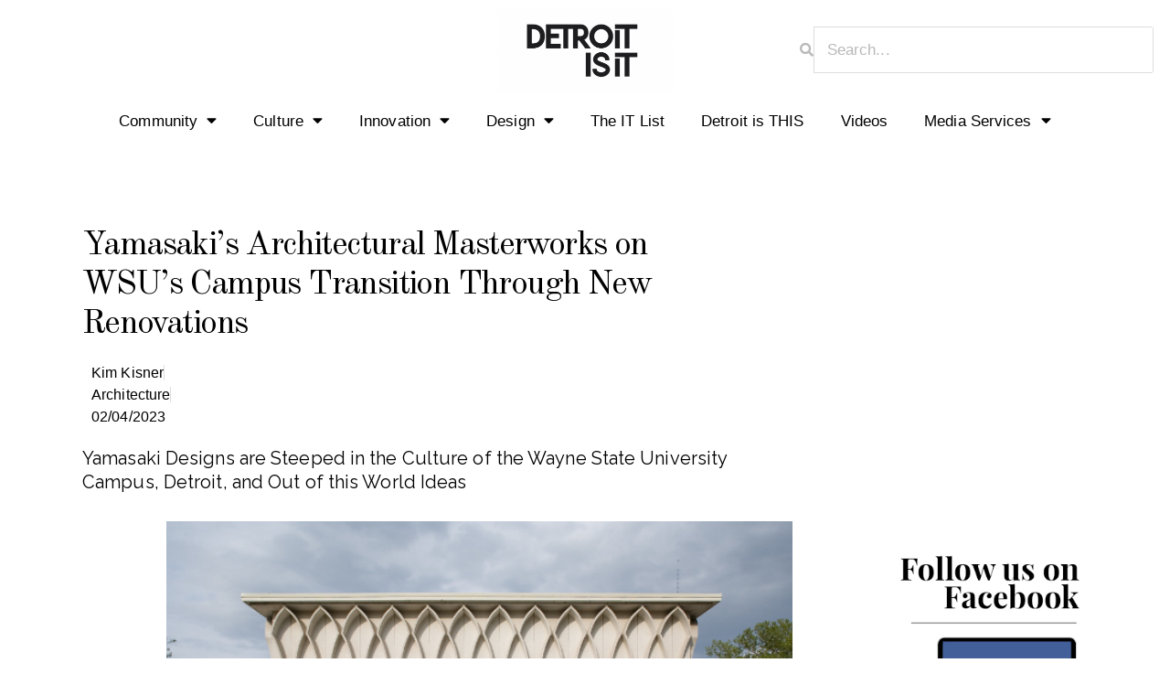

--- FILE ---
content_type: text/html; charset=UTF-8
request_url: https://detroitisit.com/yamasakis-architectural-masterworks-on-wsus-campus-transition-through-new-renovations/
body_size: 35724
content:
<!DOCTYPE html>
<html lang="en-US" prefix="og: https://ogp.me/ns#">
<head>
	<meta charset="UTF-8">
	<meta name="viewport" content="width=device-width, initial-scale=1.0, viewport-fit=cover" />		
<!-- Search Engine Optimization by Rank Math - https://rankmath.com/ -->
<title>Yamasaki&#039;s Architectural Masterworks On WSU&#039;s Campus Transition Through New Renovations | Detroitisit</title>
<meta name="description" content="Yamasaki Designs are Steeped in the Culture of the Wayne State University Campus, Detroit, and Out of this World Ideas"/>
<meta name="robots" content="follow, index, max-snippet:-1, max-video-preview:-1, max-image-preview:large"/>
<link rel="canonical" href="https://detroitisit.com/yamasakis-architectural-masterworks-on-wsus-campus-transition-through-new-renovations/" />
<meta property="og:locale" content="en_US" />
<meta property="og:type" content="article" />
<meta property="og:title" content="Yamasaki&#039;s Architectural Masterworks On WSU&#039;s Campus Transition Through New Renovations | Detroitisit" />
<meta property="og:description" content="Yamasaki Designs are Steeped in the Culture of the Wayne State University Campus, Detroit, and Out of this World Ideas" />
<meta property="og:url" content="https://detroitisit.com/yamasakis-architectural-masterworks-on-wsus-campus-transition-through-new-renovations/" />
<meta property="og:site_name" content="Detroitisit" />
<meta property="article:publisher" content="http://www.facebook.com/detroitisit" />
<meta property="article:tag" content="architecture in detroit" />
<meta property="article:tag" content="ASHLEY FINTOFF" />
<meta property="article:tag" content="Detroitisit" />
<meta property="article:tag" content="Helen L. DeRoy Auditorium" />
<meta property="article:tag" content="HELEN L. DEROY REFLECTING POOL" />
<meta property="article:tag" content="MCGREGOR REFLECTING POOL" />
<meta property="article:tag" content="Minoru Yamasaki" />
<meta property="article:tag" content="PRENTIS BUILDING" />
<meta property="article:tag" content="WAYNE STATE COLLEGE OF EDUCATION" />
<meta property="article:tag" content="WAYNE STATE REFLECTING POOLS" />
<meta property="article:tag" content="world reknown architects" />
<meta property="article:tag" content="world renown architects" />
<meta property="article:tag" content="Yamasaki" />
<meta property="article:tag" content="YAMASAKI WAYNE STATE" />
<meta property="article:section" content="Architecture" />
<meta property="og:image" content="https://detroitisit.com/wp-content/uploads/2023/02/Screen-Shot-2023-02-02-at-10.36.19-AM.png" />
<meta property="og:image:secure_url" content="https://detroitisit.com/wp-content/uploads/2023/02/Screen-Shot-2023-02-02-at-10.36.19-AM.png" />
<meta property="og:image:width" content="580" />
<meta property="og:image:height" content="381" />
<meta property="og:image:alt" content="YAMASAKI&#039;S HELEN L. DEROY AUDITORIUM ON WAYNE STATE UNIVERSITY CAMPUS" />
<meta property="og:image:type" content="image/png" />
<meta property="article:published_time" content="2023-02-04T14:32:29-05:00" />
<meta name="twitter:card" content="summary_large_image" />
<meta name="twitter:title" content="Yamasaki&#039;s Architectural Masterworks On WSU&#039;s Campus Transition Through New Renovations | Detroitisit" />
<meta name="twitter:description" content="Yamasaki Designs are Steeped in the Culture of the Wayne State University Campus, Detroit, and Out of this World Ideas" />
<meta name="twitter:site" content="@detroitisit" />
<meta name="twitter:creator" content="@detroitisit" />
<meta name="twitter:image" content="https://detroitisit.com/wp-content/uploads/2023/02/Screen-Shot-2023-02-02-at-10.36.19-AM.png" />
<meta name="twitter:label1" content="Written by" />
<meta name="twitter:data1" content="Kim Kisner" />
<meta name="twitter:label2" content="Time to read" />
<meta name="twitter:data2" content="7 minutes" />
<script type="application/ld+json" class="rank-math-schema">{"@context":"https://schema.org","@graph":[{"@type":"Organization","@id":"https://detroitisit.com/#organization","name":"Detroitisit","url":"https://detroitisit.com","sameAs":["http://www.facebook.com/detroitisit","https://twitter.com/detroitisit"],"logo":{"@type":"ImageObject","@id":"https://detroitisit.com/#logo","url":"https://detroitisit.com/wp-content/uploads/2017/10/DetroitisitB.png","contentUrl":"https://detroitisit.com/wp-content/uploads/2017/10/DetroitisitB.png","caption":"Detroitisit","inLanguage":"en-US"}},{"@type":"WebSite","@id":"https://detroitisit.com/#website","url":"https://detroitisit.com","name":"Detroitisit","alternateName":"Detroitisit","publisher":{"@id":"https://detroitisit.com/#organization"},"inLanguage":"en-US"},{"@type":"ImageObject","@id":"https://detroitisit.com/wp-content/uploads/2023/02/Screen-Shot-2023-02-02-at-10.36.19-AM.png","url":"https://detroitisit.com/wp-content/uploads/2023/02/Screen-Shot-2023-02-02-at-10.36.19-AM.png","width":"580","height":"381","caption":"YAMASAKI'S HELEN L. DEROY AUDITORIUM ON WAYNE STATE UNIVERSITY CAMPUS","inLanguage":"en-US"},{"@type":"WebPage","@id":"https://detroitisit.com/yamasakis-architectural-masterworks-on-wsus-campus-transition-through-new-renovations/#webpage","url":"https://detroitisit.com/yamasakis-architectural-masterworks-on-wsus-campus-transition-through-new-renovations/","name":"Yamasaki&#039;s Architectural Masterworks On WSU&#039;s Campus Transition Through New Renovations | Detroitisit","datePublished":"2023-02-04T14:32:29-05:00","dateModified":"2023-02-04T14:32:29-05:00","isPartOf":{"@id":"https://detroitisit.com/#website"},"primaryImageOfPage":{"@id":"https://detroitisit.com/wp-content/uploads/2023/02/Screen-Shot-2023-02-02-at-10.36.19-AM.png"},"inLanguage":"en-US"},{"@type":"Person","@id":"https://detroitisit.com/author/kim-kisner/","name":"Kim Kisner","url":"https://detroitisit.com/author/kim-kisner/","image":{"@type":"ImageObject","@id":"https://detroitisit.com/wp-content/uploads/2023/09/IMG_9259-150x150.jpg","url":"https://detroitisit.com/wp-content/uploads/2023/09/IMG_9259-150x150.jpg","caption":"Kim Kisner","inLanguage":"en-US"},"worksFor":{"@id":"https://detroitisit.com/#organization"}},{"@type":"NewsArticle","headline":"Yamasaki's Architectural Masterworks on WSU's Campus Transition Through New Renovations","keywords":"yamasaki","datePublished":"2023-02-04T14:32:29-05:00","dateModified":"2023-02-04T14:32:29-05:00","articleSection":"architecture in detroit, ASHLEY FINTOFF, Detroitisit, Helen L. DeRoy Auditorium, HELEN L. DEROY REFLECTING POOL, MCGREGOR REFLECTING POOL, Minoru Yamasaki, PRENTIS BUILDING, WAYNE STATE COLLEGE OF EDUCATION, WAYNE STATE REFLECTING POOLS, world reknown architects, world renown architects, Yamasaki, YAMASAKI WAYNE STATE","author":{"@id":"https://detroitisit.com/author/kim-kisner/","name":"Kim Kisner"},"publisher":{"@id":"https://detroitisit.com/#organization"},"description":"Yamasaki Designs are Steeped in the Culture of the Wayne State University Campus, Detroit, and Out of this World Ideas","name":"Yamasaki's Architectural Masterworks on WSU's Campus Transition Through New Renovations","@id":"https://detroitisit.com/yamasakis-architectural-masterworks-on-wsus-campus-transition-through-new-renovations/#richSnippet","isPartOf":{"@id":"https://detroitisit.com/yamasakis-architectural-masterworks-on-wsus-campus-transition-through-new-renovations/#webpage"},"image":{"@id":"https://detroitisit.com/wp-content/uploads/2023/02/Screen-Shot-2023-02-02-at-10.36.19-AM.png"},"inLanguage":"en-US","mainEntityOfPage":{"@id":"https://detroitisit.com/yamasakis-architectural-masterworks-on-wsus-campus-transition-through-new-renovations/#webpage"}}]}</script>
<!-- /Rank Math WordPress SEO plugin -->

<link rel='dns-prefetch' href='//maps.googleapis.com' />
<link rel='dns-prefetch' href='//fonts.googleapis.com' />
<link rel="alternate" type="application/rss+xml" title="Detroitisit &raquo; Feed" href="https://detroitisit.com/feed/" />
<link rel="alternate" type="application/rss+xml" title="Detroitisit &raquo; Comments Feed" href="https://detroitisit.com/comments/feed/" />
<link rel="alternate" type="application/rss+xml" title="Detroitisit &raquo; Yamasaki&#8217;s Architectural Masterworks on WSU&#8217;s Campus Transition Through New Renovations Comments Feed" href="https://detroitisit.com/yamasakis-architectural-masterworks-on-wsus-campus-transition-through-new-renovations/feed/" />
<link rel="alternate" title="oEmbed (JSON)" type="application/json+oembed" href="https://detroitisit.com/wp-json/oembed/1.0/embed?url=https%3A%2F%2Fdetroitisit.com%2Fyamasakis-architectural-masterworks-on-wsus-campus-transition-through-new-renovations%2F" />
<link rel="alternate" title="oEmbed (XML)" type="text/xml+oembed" href="https://detroitisit.com/wp-json/oembed/1.0/embed?url=https%3A%2F%2Fdetroitisit.com%2Fyamasakis-architectural-masterworks-on-wsus-campus-transition-through-new-renovations%2F&#038;format=xml" />
		<!-- This site uses the Google Analytics by MonsterInsights plugin v9.11.1 - Using Analytics tracking - https://www.monsterinsights.com/ -->
							<script src="//www.googletagmanager.com/gtag/js?id=G-6BKBZ8XVMJ"  data-cfasync="false" data-wpfc-render="false" type="text/javascript" async></script>
			<script data-cfasync="false" data-wpfc-render="false" type="text/javascript">
				var mi_version = '9.11.1';
				var mi_track_user = true;
				var mi_no_track_reason = '';
								var MonsterInsightsDefaultLocations = {"page_location":"https:\/\/detroitisit.com\/yamasakis-architectural-masterworks-on-wsus-campus-transition-through-new-renovations\/"};
								if ( typeof MonsterInsightsPrivacyGuardFilter === 'function' ) {
					var MonsterInsightsLocations = (typeof MonsterInsightsExcludeQuery === 'object') ? MonsterInsightsPrivacyGuardFilter( MonsterInsightsExcludeQuery ) : MonsterInsightsPrivacyGuardFilter( MonsterInsightsDefaultLocations );
				} else {
					var MonsterInsightsLocations = (typeof MonsterInsightsExcludeQuery === 'object') ? MonsterInsightsExcludeQuery : MonsterInsightsDefaultLocations;
				}

								var disableStrs = [
										'ga-disable-G-6BKBZ8XVMJ',
									];

				/* Function to detect opted out users */
				function __gtagTrackerIsOptedOut() {
					for (var index = 0; index < disableStrs.length; index++) {
						if (document.cookie.indexOf(disableStrs[index] + '=true') > -1) {
							return true;
						}
					}

					return false;
				}

				/* Disable tracking if the opt-out cookie exists. */
				if (__gtagTrackerIsOptedOut()) {
					for (var index = 0; index < disableStrs.length; index++) {
						window[disableStrs[index]] = true;
					}
				}

				/* Opt-out function */
				function __gtagTrackerOptout() {
					for (var index = 0; index < disableStrs.length; index++) {
						document.cookie = disableStrs[index] + '=true; expires=Thu, 31 Dec 2099 23:59:59 UTC; path=/';
						window[disableStrs[index]] = true;
					}
				}

				if ('undefined' === typeof gaOptout) {
					function gaOptout() {
						__gtagTrackerOptout();
					}
				}
								window.dataLayer = window.dataLayer || [];

				window.MonsterInsightsDualTracker = {
					helpers: {},
					trackers: {},
				};
				if (mi_track_user) {
					function __gtagDataLayer() {
						dataLayer.push(arguments);
					}

					function __gtagTracker(type, name, parameters) {
						if (!parameters) {
							parameters = {};
						}

						if (parameters.send_to) {
							__gtagDataLayer.apply(null, arguments);
							return;
						}

						if (type === 'event') {
														parameters.send_to = monsterinsights_frontend.v4_id;
							var hookName = name;
							if (typeof parameters['event_category'] !== 'undefined') {
								hookName = parameters['event_category'] + ':' + name;
							}

							if (typeof MonsterInsightsDualTracker.trackers[hookName] !== 'undefined') {
								MonsterInsightsDualTracker.trackers[hookName](parameters);
							} else {
								__gtagDataLayer('event', name, parameters);
							}
							
						} else {
							__gtagDataLayer.apply(null, arguments);
						}
					}

					__gtagTracker('js', new Date());
					__gtagTracker('set', {
						'developer_id.dZGIzZG': true,
											});
					if ( MonsterInsightsLocations.page_location ) {
						__gtagTracker('set', MonsterInsightsLocations);
					}
										__gtagTracker('config', 'G-6BKBZ8XVMJ', {"forceSSL":"true"} );
										window.gtag = __gtagTracker;										(function () {
						/* https://developers.google.com/analytics/devguides/collection/analyticsjs/ */
						/* ga and __gaTracker compatibility shim. */
						var noopfn = function () {
							return null;
						};
						var newtracker = function () {
							return new Tracker();
						};
						var Tracker = function () {
							return null;
						};
						var p = Tracker.prototype;
						p.get = noopfn;
						p.set = noopfn;
						p.send = function () {
							var args = Array.prototype.slice.call(arguments);
							args.unshift('send');
							__gaTracker.apply(null, args);
						};
						var __gaTracker = function () {
							var len = arguments.length;
							if (len === 0) {
								return;
							}
							var f = arguments[len - 1];
							if (typeof f !== 'object' || f === null || typeof f.hitCallback !== 'function') {
								if ('send' === arguments[0]) {
									var hitConverted, hitObject = false, action;
									if ('event' === arguments[1]) {
										if ('undefined' !== typeof arguments[3]) {
											hitObject = {
												'eventAction': arguments[3],
												'eventCategory': arguments[2],
												'eventLabel': arguments[4],
												'value': arguments[5] ? arguments[5] : 1,
											}
										}
									}
									if ('pageview' === arguments[1]) {
										if ('undefined' !== typeof arguments[2]) {
											hitObject = {
												'eventAction': 'page_view',
												'page_path': arguments[2],
											}
										}
									}
									if (typeof arguments[2] === 'object') {
										hitObject = arguments[2];
									}
									if (typeof arguments[5] === 'object') {
										Object.assign(hitObject, arguments[5]);
									}
									if ('undefined' !== typeof arguments[1].hitType) {
										hitObject = arguments[1];
										if ('pageview' === hitObject.hitType) {
											hitObject.eventAction = 'page_view';
										}
									}
									if (hitObject) {
										action = 'timing' === arguments[1].hitType ? 'timing_complete' : hitObject.eventAction;
										hitConverted = mapArgs(hitObject);
										__gtagTracker('event', action, hitConverted);
									}
								}
								return;
							}

							function mapArgs(args) {
								var arg, hit = {};
								var gaMap = {
									'eventCategory': 'event_category',
									'eventAction': 'event_action',
									'eventLabel': 'event_label',
									'eventValue': 'event_value',
									'nonInteraction': 'non_interaction',
									'timingCategory': 'event_category',
									'timingVar': 'name',
									'timingValue': 'value',
									'timingLabel': 'event_label',
									'page': 'page_path',
									'location': 'page_location',
									'title': 'page_title',
									'referrer' : 'page_referrer',
								};
								for (arg in args) {
																		if (!(!args.hasOwnProperty(arg) || !gaMap.hasOwnProperty(arg))) {
										hit[gaMap[arg]] = args[arg];
									} else {
										hit[arg] = args[arg];
									}
								}
								return hit;
							}

							try {
								f.hitCallback();
							} catch (ex) {
							}
						};
						__gaTracker.create = newtracker;
						__gaTracker.getByName = newtracker;
						__gaTracker.getAll = function () {
							return [];
						};
						__gaTracker.remove = noopfn;
						__gaTracker.loaded = true;
						window['__gaTracker'] = __gaTracker;
					})();
									} else {
										console.log("");
					(function () {
						function __gtagTracker() {
							return null;
						}

						window['__gtagTracker'] = __gtagTracker;
						window['gtag'] = __gtagTracker;
					})();
									}
			</script>
							<!-- / Google Analytics by MonsterInsights -->
		<!-- detroitisit.com is managing ads with Advanced Ads --><script data-wpfc-render="false" id="detro-ready">
			window.advanced_ads_ready=function(e,a){a=a||"complete";var d=function(e){return"interactive"===a?"loading"!==e:"complete"===e};d(document.readyState)?e():document.addEventListener("readystatechange",(function(a){d(a.target.readyState)&&e()}),{once:"interactive"===a})},window.advanced_ads_ready_queue=window.advanced_ads_ready_queue||[];		</script>
		<style id='wp-img-auto-sizes-contain-inline-css' type='text/css'>
img:is([sizes=auto i],[sizes^="auto," i]){contain-intrinsic-size:3000px 1500px}
/*# sourceURL=wp-img-auto-sizes-contain-inline-css */
</style>
<link rel='stylesheet' id='void-grid-main-css' href='https://detroitisit.com/wp-content/plugins/void-elementor-post-grid-addon-for-elementor-page-builder/assets/css/main.css?ver=2.4' type='text/css' media='all' />
<link rel='stylesheet' id='void-grid-bootstrap-css' href='https://detroitisit.com/wp-content/plugins/void-elementor-post-grid-addon-for-elementor-page-builder/assets/css/bootstrap.min.css?ver=3.3.7' type='text/css' media='all' />
<style id='wp-emoji-styles-inline-css' type='text/css'>

	img.wp-smiley, img.emoji {
		display: inline !important;
		border: none !important;
		box-shadow: none !important;
		height: 1em !important;
		width: 1em !important;
		margin: 0 0.07em !important;
		vertical-align: -0.1em !important;
		background: none !important;
		padding: 0 !important;
	}
/*# sourceURL=wp-emoji-styles-inline-css */
</style>
<link rel='stylesheet' id='wp-block-library-css' href='https://detroitisit.com/wp-includes/css/dist/block-library/style.min.css?ver=6.9' type='text/css' media='all' />

<style id='classic-theme-styles-inline-css' type='text/css'>
/*! This file is auto-generated */
.wp-block-button__link{color:#fff;background-color:#32373c;border-radius:9999px;box-shadow:none;text-decoration:none;padding:calc(.667em + 2px) calc(1.333em + 2px);font-size:1.125em}.wp-block-file__button{background:#32373c;color:#fff;text-decoration:none}
/*# sourceURL=/wp-includes/css/classic-themes.min.css */
</style>
<link rel='stylesheet' id='contact-form-7-css' href='https://detroitisit.com/wp-content/plugins/contact-form-7/includes/css/styles.css?ver=6.0.6' type='text/css' media='all' />
<link rel='stylesheet' id='mmenu-css' href='https://detroitisit.com/wp-content/plugins/mmenu/css/mmenu.css?ver=10' type='text/css' media='all' />
<link rel='stylesheet' id='dashicons-css' href='https://detroitisit.com/wp-includes/css/dashicons.min.css?ver=6.9' type='text/css' media='all' />
<link rel='stylesheet' id='post-views-counter-frontend-css' href='https://detroitisit.com/wp-content/plugins/post-views-counter/css/frontend.min.css?ver=1.4.5' type='text/css' media='all' />
<link rel='stylesheet' id='rss-retriever-css' href='https://detroitisit.com/wp-content/plugins/wp-rss-retriever/inc/css/rss-retriever.css?ver=1.6.10' type='text/css' media='all' />
<link rel='stylesheet' id='wpsl-styles-css' href='https://detroitisit.com/wp-content/plugins/wp-store-locator/css/styles.min.css?ver=2.2.241' type='text/css' media='all' />
<link rel='stylesheet' id='ppress-frontend-css' href='https://detroitisit.com/wp-content/plugins/wp-user-avatar/assets/css/frontend.min.css?ver=4.16.5' type='text/css' media='all' />
<link rel='stylesheet' id='ppress-flatpickr-css' href='https://detroitisit.com/wp-content/plugins/wp-user-avatar/assets/flatpickr/flatpickr.min.css?ver=4.16.5' type='text/css' media='all' />
<link rel='stylesheet' id='ppress-select2-css' href='https://detroitisit.com/wp-content/plugins/wp-user-avatar/assets/select2/select2.min.css?ver=6.9' type='text/css' media='all' />
<link rel='stylesheet' id='wpdiscuz-frontend-css-css' href='https://detroitisit.com/wp-content/plugins/wpdiscuz/themes/default/style.css?ver=7.6.27' type='text/css' media='all' />
<style id='wpdiscuz-frontend-css-inline-css' type='text/css'>
 #wpdcom .wpd-blog-administrator .wpd-comment-label{color:#ffffff;background-color:#00B38F;border:none}#wpdcom .wpd-blog-administrator .wpd-comment-author, #wpdcom .wpd-blog-administrator .wpd-comment-author a{color:#00B38F}#wpdcom.wpd-layout-1 .wpd-comment .wpd-blog-administrator .wpd-avatar img{border-color:#00B38F}#wpdcom.wpd-layout-2 .wpd-comment.wpd-reply .wpd-comment-wrap.wpd-blog-administrator{border-left:3px solid #00B38F}#wpdcom.wpd-layout-2 .wpd-comment .wpd-blog-administrator .wpd-avatar img{border-bottom-color:#00B38F}#wpdcom.wpd-layout-3 .wpd-blog-administrator .wpd-comment-subheader{border-top:1px dashed #00B38F}#wpdcom.wpd-layout-3 .wpd-reply .wpd-blog-administrator .wpd-comment-right{border-left:1px solid #00B38F}#wpdcom .wpd-blog-editor .wpd-comment-label{color:#ffffff;background-color:#00B38F;border:none}#wpdcom .wpd-blog-editor .wpd-comment-author, #wpdcom .wpd-blog-editor .wpd-comment-author a{color:#00B38F}#wpdcom.wpd-layout-1 .wpd-comment .wpd-blog-editor .wpd-avatar img{border-color:#00B38F}#wpdcom.wpd-layout-2 .wpd-comment.wpd-reply .wpd-comment-wrap.wpd-blog-editor{border-left:3px solid #00B38F}#wpdcom.wpd-layout-2 .wpd-comment .wpd-blog-editor .wpd-avatar img{border-bottom-color:#00B38F}#wpdcom.wpd-layout-3 .wpd-blog-editor .wpd-comment-subheader{border-top:1px dashed #00B38F}#wpdcom.wpd-layout-3 .wpd-reply .wpd-blog-editor .wpd-comment-right{border-left:1px solid #00B38F}#wpdcom .wpd-blog-author .wpd-comment-label{color:#ffffff;background-color:#00B38F;border:none}#wpdcom .wpd-blog-author .wpd-comment-author, #wpdcom .wpd-blog-author .wpd-comment-author a{color:#00B38F}#wpdcom.wpd-layout-1 .wpd-comment .wpd-blog-author .wpd-avatar img{border-color:#00B38F}#wpdcom.wpd-layout-2 .wpd-comment .wpd-blog-author .wpd-avatar img{border-bottom-color:#00B38F}#wpdcom.wpd-layout-3 .wpd-blog-author .wpd-comment-subheader{border-top:1px dashed #00B38F}#wpdcom.wpd-layout-3 .wpd-reply .wpd-blog-author .wpd-comment-right{border-left:1px solid #00B38F}#wpdcom .wpd-blog-contributor .wpd-comment-label{color:#ffffff;background-color:#00B38F;border:none}#wpdcom .wpd-blog-contributor .wpd-comment-author, #wpdcom .wpd-blog-contributor .wpd-comment-author a{color:#00B38F}#wpdcom.wpd-layout-1 .wpd-comment .wpd-blog-contributor .wpd-avatar img{border-color:#00B38F}#wpdcom.wpd-layout-2 .wpd-comment .wpd-blog-contributor .wpd-avatar img{border-bottom-color:#00B38F}#wpdcom.wpd-layout-3 .wpd-blog-contributor .wpd-comment-subheader{border-top:1px dashed #00B38F}#wpdcom.wpd-layout-3 .wpd-reply .wpd-blog-contributor .wpd-comment-right{border-left:1px solid #00B38F}#wpdcom .wpd-blog-subscriber .wpd-comment-label{color:#ffffff;background-color:#00B38F;border:none}#wpdcom .wpd-blog-subscriber .wpd-comment-author, #wpdcom .wpd-blog-subscriber .wpd-comment-author a{color:#00B38F}#wpdcom.wpd-layout-2 .wpd-comment .wpd-blog-subscriber .wpd-avatar img{border-bottom-color:#00B38F}#wpdcom.wpd-layout-3 .wpd-blog-subscriber .wpd-comment-subheader{border-top:1px dashed #00B38F}#wpdcom .wpd-blog-wpsl_store_locator_manager .wpd-comment-label{color:#ffffff;background-color:#00B38F;border:none}#wpdcom .wpd-blog-wpsl_store_locator_manager .wpd-comment-author, #wpdcom .wpd-blog-wpsl_store_locator_manager .wpd-comment-author a{color:#00B38F}#wpdcom.wpd-layout-1 .wpd-comment .wpd-blog-wpsl_store_locator_manager .wpd-avatar img{border-color:#00B38F}#wpdcom.wpd-layout-2 .wpd-comment .wpd-blog-wpsl_store_locator_manager .wpd-avatar img{border-bottom-color:#00B38F}#wpdcom.wpd-layout-3 .wpd-blog-wpsl_store_locator_manager .wpd-comment-subheader{border-top:1px dashed #00B38F}#wpdcom.wpd-layout-3 .wpd-reply .wpd-blog-wpsl_store_locator_manager .wpd-comment-right{border-left:1px solid #00B38F}#wpdcom .wpd-blog-customer .wpd-comment-label{color:#ffffff;background-color:#00B38F;border:none}#wpdcom .wpd-blog-customer .wpd-comment-author, #wpdcom .wpd-blog-customer .wpd-comment-author a{color:#00B38F}#wpdcom.wpd-layout-1 .wpd-comment .wpd-blog-customer .wpd-avatar img{border-color:#00B38F}#wpdcom.wpd-layout-2 .wpd-comment .wpd-blog-customer .wpd-avatar img{border-bottom-color:#00B38F}#wpdcom.wpd-layout-3 .wpd-blog-customer .wpd-comment-subheader{border-top:1px dashed #00B38F}#wpdcom.wpd-layout-3 .wpd-reply .wpd-blog-customer .wpd-comment-right{border-left:1px solid #00B38F}#wpdcom .wpd-blog-shop_manager .wpd-comment-label{color:#ffffff;background-color:#00B38F;border:none}#wpdcom .wpd-blog-shop_manager .wpd-comment-author, #wpdcom .wpd-blog-shop_manager .wpd-comment-author a{color:#00B38F}#wpdcom.wpd-layout-1 .wpd-comment .wpd-blog-shop_manager .wpd-avatar img{border-color:#00B38F}#wpdcom.wpd-layout-2 .wpd-comment .wpd-blog-shop_manager .wpd-avatar img{border-bottom-color:#00B38F}#wpdcom.wpd-layout-3 .wpd-blog-shop_manager .wpd-comment-subheader{border-top:1px dashed #00B38F}#wpdcom.wpd-layout-3 .wpd-reply .wpd-blog-shop_manager .wpd-comment-right{border-left:1px solid #00B38F}#wpdcom .wpd-blog-ford .wpd-comment-label{color:#ffffff;background-color:#00B38F;border:none}#wpdcom .wpd-blog-ford .wpd-comment-author, #wpdcom .wpd-blog-ford .wpd-comment-author a{color:#00B38F}#wpdcom.wpd-layout-1 .wpd-comment .wpd-blog-ford .wpd-avatar img{border-color:#00B38F}#wpdcom.wpd-layout-2 .wpd-comment .wpd-blog-ford .wpd-avatar img{border-bottom-color:#00B38F}#wpdcom.wpd-layout-3 .wpd-blog-ford .wpd-comment-subheader{border-top:1px dashed #00B38F}#wpdcom.wpd-layout-3 .wpd-reply .wpd-blog-ford .wpd-comment-right{border-left:1px solid #00B38F}#wpdcom .wpd-blog-temp_admin .wpd-comment-label{color:#ffffff;background-color:#00B38F;border:none}#wpdcom .wpd-blog-temp_admin .wpd-comment-author, #wpdcom .wpd-blog-temp_admin .wpd-comment-author a{color:#00B38F}#wpdcom.wpd-layout-1 .wpd-comment .wpd-blog-temp_admin .wpd-avatar img{border-color:#00B38F}#wpdcom.wpd-layout-2 .wpd-comment .wpd-blog-temp_admin .wpd-avatar img{border-bottom-color:#00B38F}#wpdcom.wpd-layout-3 .wpd-blog-temp_admin .wpd-comment-subheader{border-top:1px dashed #00B38F}#wpdcom.wpd-layout-3 .wpd-reply .wpd-blog-temp_admin .wpd-comment-right{border-left:1px solid #00B38F}#wpdcom .wpd-blog-post_author .wpd-comment-label{color:#ffffff;background-color:#00B38F;border:none}#wpdcom .wpd-blog-post_author .wpd-comment-author, #wpdcom .wpd-blog-post_author .wpd-comment-author a{color:#00B38F}#wpdcom .wpd-blog-post_author .wpd-avatar img{border-color:#00B38F}#wpdcom.wpd-layout-1 .wpd-comment .wpd-blog-post_author .wpd-avatar img{border-color:#00B38F}#wpdcom.wpd-layout-2 .wpd-comment.wpd-reply .wpd-comment-wrap.wpd-blog-post_author{border-left:3px solid #00B38F}#wpdcom.wpd-layout-2 .wpd-comment .wpd-blog-post_author .wpd-avatar img{border-bottom-color:#00B38F}#wpdcom.wpd-layout-3 .wpd-blog-post_author .wpd-comment-subheader{border-top:1px dashed #00B38F}#wpdcom.wpd-layout-3 .wpd-reply .wpd-blog-post_author .wpd-comment-right{border-left:1px solid #00B38F}#wpdcom .wpd-blog-guest .wpd-comment-label{color:#ffffff;background-color:#00B38F;border:none}#wpdcom .wpd-blog-guest .wpd-comment-author, #wpdcom .wpd-blog-guest .wpd-comment-author a{color:#00B38F}#wpdcom.wpd-layout-3 .wpd-blog-guest .wpd-comment-subheader{border-top:1px dashed #00B38F}#comments, #respond, .comments-area, #wpdcom{}#wpdcom .ql-editor > *{color:#777777}#wpdcom .ql-editor::before{}#wpdcom .ql-toolbar{border:1px solid #DDDDDD;border-top:none}#wpdcom .ql-container{border:1px solid #DDDDDD;border-bottom:none}#wpdcom .wpd-form-row .wpdiscuz-item input[type="text"], #wpdcom .wpd-form-row .wpdiscuz-item input[type="email"], #wpdcom .wpd-form-row .wpdiscuz-item input[type="url"], #wpdcom .wpd-form-row .wpdiscuz-item input[type="color"], #wpdcom .wpd-form-row .wpdiscuz-item input[type="date"], #wpdcom .wpd-form-row .wpdiscuz-item input[type="datetime"], #wpdcom .wpd-form-row .wpdiscuz-item input[type="datetime-local"], #wpdcom .wpd-form-row .wpdiscuz-item input[type="month"], #wpdcom .wpd-form-row .wpdiscuz-item input[type="number"], #wpdcom .wpd-form-row .wpdiscuz-item input[type="time"], #wpdcom textarea, #wpdcom select{border:1px solid #DDDDDD;color:#777777}#wpdcom .wpd-form-row .wpdiscuz-item textarea{border:1px solid #DDDDDD}#wpdcom input::placeholder, #wpdcom textarea::placeholder, #wpdcom input::-moz-placeholder, #wpdcom textarea::-webkit-input-placeholder{}#wpdcom .wpd-comment-text{color:#777777}#wpdcom .wpd-thread-head .wpd-thread-info{border-bottom:2px solid #00B38F}#wpdcom .wpd-thread-head .wpd-thread-info.wpd-reviews-tab svg{fill:#00B38F}#wpdcom .wpd-thread-head .wpdiscuz-user-settings{border-bottom:2px solid #00B38F}#wpdcom .wpd-thread-head .wpdiscuz-user-settings:hover{color:#00B38F}#wpdcom .wpd-comment .wpd-follow-link:hover{color:#00B38F}#wpdcom .wpd-comment-status .wpd-sticky{color:#00B38F}#wpdcom .wpd-thread-filter .wpdf-active{color:#00B38F;border-bottom-color:#00B38F}#wpdcom .wpd-comment-info-bar{border:1px dashed #33c3a6;background:#e6f8f4}#wpdcom .wpd-comment-info-bar .wpd-current-view i{color:#00B38F}#wpdcom .wpd-filter-view-all:hover{background:#00B38F}#wpdcom .wpdiscuz-item .wpdiscuz-rating > label{color:#DDDDDD}#wpdcom .wpdiscuz-item .wpdiscuz-rating:not(:checked) > label:hover, .wpdiscuz-rating:not(:checked) > label:hover ~ label{}#wpdcom .wpdiscuz-item .wpdiscuz-rating > input ~ label:hover, #wpdcom .wpdiscuz-item .wpdiscuz-rating > input:not(:checked) ~ label:hover ~ label, #wpdcom .wpdiscuz-item .wpdiscuz-rating > input:not(:checked) ~ label:hover ~ label{color:#FFED85}#wpdcom .wpdiscuz-item .wpdiscuz-rating > input:checked ~ label:hover, #wpdcom .wpdiscuz-item .wpdiscuz-rating > input:checked ~ label:hover, #wpdcom .wpdiscuz-item .wpdiscuz-rating > label:hover ~ input:checked ~ label, #wpdcom .wpdiscuz-item .wpdiscuz-rating > input:checked + label:hover ~ label, #wpdcom .wpdiscuz-item .wpdiscuz-rating > input:checked ~ label:hover ~ label, .wpd-custom-field .wcf-active-star, #wpdcom .wpdiscuz-item .wpdiscuz-rating > input:checked ~ label{color:#FFD700}#wpd-post-rating .wpd-rating-wrap .wpd-rating-stars svg .wpd-star{fill:#DDDDDD}#wpd-post-rating .wpd-rating-wrap .wpd-rating-stars svg .wpd-active{fill:#FFD700}#wpd-post-rating .wpd-rating-wrap .wpd-rate-starts svg .wpd-star{fill:#DDDDDD}#wpd-post-rating .wpd-rating-wrap .wpd-rate-starts:hover svg .wpd-star{fill:#FFED85}#wpd-post-rating.wpd-not-rated .wpd-rating-wrap .wpd-rate-starts svg:hover ~ svg .wpd-star{fill:#DDDDDD}.wpdiscuz-post-rating-wrap .wpd-rating .wpd-rating-wrap .wpd-rating-stars svg .wpd-star{fill:#DDDDDD}.wpdiscuz-post-rating-wrap .wpd-rating .wpd-rating-wrap .wpd-rating-stars svg .wpd-active{fill:#FFD700}#wpdcom .wpd-comment .wpd-follow-active{color:#ff7a00}#wpdcom .page-numbers{color:#555;border:#555 1px solid}#wpdcom span.current{background:#555}#wpdcom.wpd-layout-1 .wpd-new-loaded-comment > .wpd-comment-wrap > .wpd-comment-right{background:#FFFAD6}#wpdcom.wpd-layout-2 .wpd-new-loaded-comment.wpd-comment > .wpd-comment-wrap > .wpd-comment-right{background:#FFFAD6}#wpdcom.wpd-layout-2 .wpd-new-loaded-comment.wpd-comment.wpd-reply > .wpd-comment-wrap > .wpd-comment-right{background:transparent}#wpdcom.wpd-layout-2 .wpd-new-loaded-comment.wpd-comment.wpd-reply > .wpd-comment-wrap{background:#FFFAD6}#wpdcom.wpd-layout-3 .wpd-new-loaded-comment.wpd-comment > .wpd-comment-wrap > .wpd-comment-right{background:#FFFAD6}#wpdcom .wpd-follow:hover i, #wpdcom .wpd-unfollow:hover i, #wpdcom .wpd-comment .wpd-follow-active:hover i{color:#00B38F}#wpdcom .wpdiscuz-readmore{cursor:pointer;color:#00B38F}.wpd-custom-field .wcf-pasiv-star, #wpcomm .wpdiscuz-item .wpdiscuz-rating > label{color:#DDDDDD}.wpd-wrapper .wpd-list-item.wpd-active{border-top:3px solid #00B38F}#wpdcom.wpd-layout-2 .wpd-comment.wpd-reply.wpd-unapproved-comment .wpd-comment-wrap{border-left:3px solid #FFFAD6}#wpdcom.wpd-layout-3 .wpd-comment.wpd-reply.wpd-unapproved-comment .wpd-comment-right{border-left:1px solid #FFFAD6}#wpdcom .wpd-prim-button{background-color:#07B290;color:#FFFFFF}#wpdcom .wpd_label__check i.wpdicon-on{color:#07B290;border:1px solid #83d9c8}#wpd-bubble-wrapper #wpd-bubble-all-comments-count{color:#1DB99A}#wpd-bubble-wrapper > div{background-color:#1DB99A}#wpd-bubble-wrapper > #wpd-bubble #wpd-bubble-add-message{background-color:#1DB99A}#wpd-bubble-wrapper > #wpd-bubble #wpd-bubble-add-message::before{border-left-color:#1DB99A;border-right-color:#1DB99A}#wpd-bubble-wrapper.wpd-right-corner > #wpd-bubble #wpd-bubble-add-message::before{border-left-color:#1DB99A;border-right-color:#1DB99A}.wpd-inline-icon-wrapper path.wpd-inline-icon-first{fill:#1DB99A}.wpd-inline-icon-count{background-color:#1DB99A}.wpd-inline-icon-count::before{border-right-color:#1DB99A}.wpd-inline-form-wrapper::before{border-bottom-color:#1DB99A}.wpd-inline-form-question{background-color:#1DB99A}.wpd-inline-form{background-color:#1DB99A}.wpd-last-inline-comments-wrapper{border-color:#1DB99A}.wpd-last-inline-comments-wrapper::before{border-bottom-color:#1DB99A}.wpd-last-inline-comments-wrapper .wpd-view-all-inline-comments{background:#1DB99A}.wpd-last-inline-comments-wrapper .wpd-view-all-inline-comments:hover,.wpd-last-inline-comments-wrapper .wpd-view-all-inline-comments:active,.wpd-last-inline-comments-wrapper .wpd-view-all-inline-comments:focus{background-color:#1DB99A}#wpdcom .ql-snow .ql-tooltip[data-mode="link"]::before{content:"Enter link:"}#wpdcom .ql-snow .ql-tooltip.ql-editing a.ql-action::after{content:"Save"}.comments-area{width:auto}
/*# sourceURL=wpdiscuz-frontend-css-inline-css */
</style>
<link rel='stylesheet' id='wpdiscuz-fa-css' href='https://detroitisit.com/wp-content/plugins/wpdiscuz/assets/third-party/font-awesome-5.13.0/css/fa.min.css?ver=7.6.27' type='text/css' media='all' />
<link rel='stylesheet' id='wpdiscuz-combo-css-css' href='https://detroitisit.com/wp-content/plugins/wpdiscuz/assets/css/wpdiscuz-combo.min.css?ver=6.9' type='text/css' media='all' />
<link rel='stylesheet' id='custom-css' href='https://detroitisit.com/wp-content/plugins/detroitisit-addons/assets/css/custom.css?ver=1.0.0' type='text/css' media='all' />
<link rel='stylesheet' id='newsroom_elated_default_style-css' href='https://detroitisit.com/wp-content/themes/newsroom/style.css?ver=1766857294' type='text/css' media='all' />
<link rel='stylesheet' id='newsroom_elated_child_style-css' href='https://detroitisit.com/wp-content/themes/newsroom-child/style.css?ver=1766857294' type='text/css' media='all' />
<link rel='stylesheet' id='newsroom_elated_modules-css' href='https://detroitisit.com/wp-content/themes/newsroom/assets/css/modules.min.css?ver=1766857294' type='text/css' media='all' />
<style id='newsroom_elated_modules-inline-css' type='text/css'>
@media only screen and (min-width: 1024px) and (max-width: 1400px){}
/*# sourceURL=newsroom_elated_modules-inline-css */
</style>
<link rel='stylesheet' id='newsroom_elated_plugins-css' href='https://detroitisit.com/wp-content/themes/newsroom/assets/css/plugins.min.css?ver=1766857294' type='text/css' media='all' />
<link rel='stylesheet' id='eltd_font_awesome-css' href='https://detroitisit.com/wp-content/themes/newsroom/assets/css/font-awesome/css/font-awesome.min.css?ver=1766857294' type='text/css' media='all' />
<link rel='stylesheet' id='eltd_font_elegant-css' href='https://detroitisit.com/wp-content/themes/newsroom/assets/css/elegant-icons/style.min.css?ver=1766857294' type='text/css' media='all' />
<link rel='stylesheet' id='eltd_ion_icons-css' href='https://detroitisit.com/wp-content/themes/newsroom/assets/css/ion-icons/css/ionicons.min.css?ver=1766857294' type='text/css' media='all' />
<link rel='stylesheet' id='eltd_linea_icons-css' href='https://detroitisit.com/wp-content/themes/newsroom/assets/css/linea-icons/style.css?ver=1766857294' type='text/css' media='all' />
<link rel='stylesheet' id='eltd_simple_line_icons-css' href='https://detroitisit.com/wp-content/themes/newsroom/assets/css/simple-line-icons/simple-line-icons.css?ver=1766857294' type='text/css' media='all' />
<link rel='stylesheet' id='mediaelement-css' href='https://detroitisit.com/wp-includes/js/mediaelement/mediaelementplayer-legacy.min.css?ver=4.2.17' type='text/css' media='all' />
<link rel='stylesheet' id='wp-mediaelement-css' href='https://detroitisit.com/wp-includes/js/mediaelement/wp-mediaelement.min.css?ver=6.9' type='text/css' media='all' />
<link rel='stylesheet' id='newsroom_elated_style_dynamic-css' href='https://detroitisit.com/wp-content/themes/newsroom/assets/css/style_dynamic.css?ver=1766857294' type='text/css' media='all' />
<link rel='stylesheet' id='newsroom_elated_modules_responsive-css' href='https://detroitisit.com/wp-content/themes/newsroom/assets/css/modules-responsive.min.css?ver=1766857294' type='text/css' media='all' />
<link rel='stylesheet' id='newsroom_elated_style_dynamic_responsive-css' href='https://detroitisit.com/wp-content/themes/newsroom/assets/css/style_dynamic_responsive.css?ver=1766857294' type='text/css' media='all' />
<link rel='stylesheet' id='js_composer_front-css' href='https://detroitisit.com/wp-content/plugins/js_composer/assets/css/js_composer.min.css?ver=7.9' type='text/css' media='all' />
<link rel='stylesheet' id='newsroom_elated_google_fonts-css' href='https://fonts.googleapis.com/css?family=Roboto+Slab%3A100%2C300%2C400%2C500%2C700%7COld+Standard+TT%3A100%2C300%2C400%2C500%2C700%7COswald%3A100%2C300%2C400%2C500%2C700%7CArvo%3A100%2C300%2C400%2C500%2C700%7CEk+Mukta%3A100%2C300%2C400%2C500%2C700%7CRaleway%3A100%2C300%2C400%2C500%2C700%7CRaleway%3A100%2C300%2C400%2C500%2C700%7CPlayfair+Display%3A100%2C300%2C400%2C500%2C700&#038;subset=latin-ext&#038;ver=1.0.0' type='text/css' media='all' />
<link rel='stylesheet' id='elementor-icons-css' href='https://detroitisit.com/wp-content/plugins/elementor/assets/lib/eicons/css/elementor-icons.min.css?ver=5.35.0' type='text/css' media='all' />
<link rel='stylesheet' id='elementor-frontend-css' href='https://detroitisit.com/wp-content/plugins/elementor/assets/css/frontend.min.css?ver=3.27.5' type='text/css' media='all' />
<link rel='stylesheet' id='elementor-post-33563-css' href='https://detroitisit.com/wp-content/uploads/elementor/css/post-33563.css?ver=1766857305' type='text/css' media='all' />
<link rel='stylesheet' id='elementor-pro-css' href='https://detroitisit.com/wp-content/plugins/elementor-pro/assets/css/frontend.min.css?ver=3.23.3' type='text/css' media='all' />
<link rel='stylesheet' id='elementor-post-43875-css' href='https://detroitisit.com/wp-content/uploads/elementor/css/post-43875.css?ver=1766857306' type='text/css' media='all' />
<link rel='stylesheet' id='elementor-post-50977-css' href='https://detroitisit.com/wp-content/uploads/elementor/css/post-50977.css?ver=1766857306' type='text/css' media='all' />
<link rel='stylesheet' id='font-awesome-5-all-css' href='https://detroitisit.com/wp-content/plugins/elementor/assets/lib/font-awesome/css/all.min.css?ver=3.27.5' type='text/css' media='all' />
<link rel='stylesheet' id='font-awesome-4-shim-css' href='https://detroitisit.com/wp-content/plugins/elementor/assets/lib/font-awesome/css/v4-shims.min.css?ver=3.27.5' type='text/css' media='all' />
<link rel='stylesheet' id='elementor-post-53237-css' href='https://detroitisit.com/wp-content/uploads/elementor/css/post-53237.css?ver=1766857306' type='text/css' media='all' />
<link rel='stylesheet' id='elementor-post-27728-css' href='https://detroitisit.com/wp-content/uploads/elementor/css/post-27728.css?ver=1766857339' type='text/css' media='all' />
<link rel='stylesheet' id='__EPYT__style-css' href='https://detroitisit.com/wp-content/plugins/youtube-embed-plus/styles/ytprefs.min.css?ver=14.2.1' type='text/css' media='all' />
<style id='__EPYT__style-inline-css' type='text/css'>

                .epyt-gallery-thumb {
                        width: 33.333%;
                }
                
/*# sourceURL=__EPYT__style-inline-css */
</style>
<link rel='stylesheet' id='eael-general-css' href='https://detroitisit.com/wp-content/plugins/essential-addons-for-elementor-lite/assets/front-end/css/view/general.min.css?ver=5.9.11' type='text/css' media='all' />
<link rel='stylesheet' id='google-fonts-1-css' href='https://fonts.googleapis.com/css?family=Old+Standard+TT%3A100%2C100italic%2C200%2C200italic%2C300%2C300italic%2C400%2C400italic%2C500%2C500italic%2C600%2C600italic%2C700%2C700italic%2C800%2C800italic%2C900%2C900italic%7CPoppins%3A100%2C100italic%2C200%2C200italic%2C300%2C300italic%2C400%2C400italic%2C500%2C500italic%2C600%2C600italic%2C700%2C700italic%2C800%2C800italic%2C900%2C900italic%7CRoboto%3A100%2C100italic%2C200%2C200italic%2C300%2C300italic%2C400%2C400italic%2C500%2C500italic%2C600%2C600italic%2C700%2C700italic%2C800%2C800italic%2C900%2C900italic&#038;display=auto&#038;ver=6.9' type='text/css' media='all' />
<link rel='stylesheet' id='elementor-icons-shared-0-css' href='https://detroitisit.com/wp-content/plugins/elementor/assets/lib/font-awesome/css/fontawesome.min.css?ver=5.15.3' type='text/css' media='all' />
<link rel='stylesheet' id='elementor-icons-fa-solid-css' href='https://detroitisit.com/wp-content/plugins/elementor/assets/lib/font-awesome/css/solid.min.css?ver=5.15.3' type='text/css' media='all' />
<link rel='stylesheet' id='elementor-icons-fa-brands-css' href='https://detroitisit.com/wp-content/plugins/elementor/assets/lib/font-awesome/css/brands.min.css?ver=5.15.3' type='text/css' media='all' />
<link rel="preconnect" href="https://fonts.gstatic.com/" crossorigin><script type="text/javascript" src="https://detroitisit.com/wp-content/plugins/google-analytics-for-wordpress/assets/js/frontend-gtag.min.js?ver=9.11.1" id="monsterinsights-frontend-script-js" async="async" data-wp-strategy="async"></script>
<script data-cfasync="false" data-wpfc-render="false" type="text/javascript" id='monsterinsights-frontend-script-js-extra'>/* <![CDATA[ */
var monsterinsights_frontend = {"js_events_tracking":"true","download_extensions":"doc,pdf,ppt,zip,xls,docx,pptx,xlsx","inbound_paths":"[]","home_url":"https:\/\/detroitisit.com","hash_tracking":"false","v4_id":"G-6BKBZ8XVMJ"};/* ]]> */
</script>
<script type="text/javascript" src="https://detroitisit.com/wp-includes/js/jquery/jquery.min.js?ver=3.7.1" id="jquery-core-js"></script>
<script type="text/javascript" src="https://detroitisit.com/wp-includes/js/jquery/jquery-migrate.min.js?ver=3.4.1" id="jquery-migrate-js"></script>
<script type="text/javascript" src="https://detroitisit.com/wp-content/plugins/mmenu/js/mmenu.js?ver=10" id="mmenu-js"></script>
<script type="text/javascript" src="https://detroitisit.com/wp-content/plugins/wp-user-avatar/assets/flatpickr/flatpickr.min.js?ver=4.16.5" id="ppress-flatpickr-js"></script>
<script type="text/javascript" src="https://detroitisit.com/wp-content/plugins/wp-user-avatar/assets/select2/select2.min.js?ver=4.16.5" id="ppress-select2-js"></script>
<script type="text/javascript" src="https://detroitisit.com/wp-content/plugins/elementor/assets/lib/font-awesome/js/v4-shims.min.js?ver=3.27.5" id="font-awesome-4-shim-js"></script>
<script type="text/javascript" id="__ytprefs__-js-extra">
/* <![CDATA[ */
var _EPYT_ = {"ajaxurl":"https://detroitisit.com/wp-admin/admin-ajax.php","security":"d2e8687eec","gallery_scrolloffset":"20","eppathtoscripts":"https://detroitisit.com/wp-content/plugins/youtube-embed-plus/scripts/","eppath":"https://detroitisit.com/wp-content/plugins/youtube-embed-plus/","epresponsiveselector":"[\"iframe.__youtube_prefs_widget__\"]","epdovol":"1","version":"14.2.1","evselector":"iframe.__youtube_prefs__[src], iframe[src*=\"youtube.com/embed/\"], iframe[src*=\"youtube-nocookie.com/embed/\"]","ajax_compat":"","maxres_facade":"eager","ytapi_load":"light","pause_others":"","stopMobileBuffer":"1","facade_mode":"","not_live_on_channel":"","vi_active":"","vi_js_posttypes":[]};
//# sourceURL=__ytprefs__-js-extra
/* ]]> */
</script>
<script type="text/javascript" src="https://detroitisit.com/wp-content/plugins/youtube-embed-plus/scripts/ytprefs.min.js?ver=14.2.1" id="__ytprefs__-js"></script>
<script></script><link rel="https://api.w.org/" href="https://detroitisit.com/wp-json/" /><link rel="alternate" title="JSON" type="application/json" href="https://detroitisit.com/wp-json/wp/v2/posts/45907" /><link rel="EditURI" type="application/rsd+xml" title="RSD" href="https://detroitisit.com/xmlrpc.php?rsd" />
<meta name="generator" content="WordPress 6.9" />
<link rel='shortlink' href='https://detroitisit.com/?p=45907' />
<style type="text/css">
			.aiovg-player {
				display: block;
				position: relative;
				padding-bottom: 56.25%;
				width: 100%;
				height: 0;	
				overflow: hidden;
			}
			
			.aiovg-player iframe,
			.aiovg-player .video-js,
			.aiovg-player .plyr {
				position: absolute;
				inset: 0;	
				margin: 0;
				padding: 0;
				width: 100%;
				height: 100%;
			}
		</style><meta name="generator" content="Elementor 3.27.5; features: additional_custom_breakpoints; settings: css_print_method-external, google_font-enabled, font_display-auto">
			<style>
				.e-con.e-parent:nth-of-type(n+4):not(.e-lazyloaded):not(.e-no-lazyload),
				.e-con.e-parent:nth-of-type(n+4):not(.e-lazyloaded):not(.e-no-lazyload) * {
					background-image: none !important;
				}
				@media screen and (max-height: 1024px) {
					.e-con.e-parent:nth-of-type(n+3):not(.e-lazyloaded):not(.e-no-lazyload),
					.e-con.e-parent:nth-of-type(n+3):not(.e-lazyloaded):not(.e-no-lazyload) * {
						background-image: none !important;
					}
				}
				@media screen and (max-height: 640px) {
					.e-con.e-parent:nth-of-type(n+2):not(.e-lazyloaded):not(.e-no-lazyload),
					.e-con.e-parent:nth-of-type(n+2):not(.e-lazyloaded):not(.e-no-lazyload) * {
						background-image: none !important;
					}
				}
			</style>
			<meta name="generator" content="Powered by WPBakery Page Builder - drag and drop page builder for WordPress."/>
<link rel="icon" href="https://detroitisit.com/wp-content/uploads/2023/04/cropped-imgpsh_fullsize_anim-3-32x32.png" sizes="32x32" />
<link rel="icon" href="https://detroitisit.com/wp-content/uploads/2023/04/cropped-imgpsh_fullsize_anim-3-192x192.png" sizes="192x192" />
<link rel="apple-touch-icon" href="https://detroitisit.com/wp-content/uploads/2023/04/cropped-imgpsh_fullsize_anim-3-180x180.png" />
<meta name="msapplication-TileImage" content="https://detroitisit.com/wp-content/uploads/2023/04/cropped-imgpsh_fullsize_anim-3-270x270.png" />
		<style type="text/css" id="wp-custom-css">
			
#custom_html-2 {
	display:none;
}
/****For Mobile Devices****/

@media (max-width: 789px) and (min-width: 200px){
	.me_mobile_subscribe_button p{
	font-size:65% !important;
}
		.me_mobile_subscribe_button li{
	font-size:65% !important;
}
	
	header.mobile_header_second_menu .me_mobile_menu_logo {
    margin: 0 0px !important;
}

	.single-post .vertical_facebok img{
		display:none;
	}
	.single-post .elementor-hidden-phone{
			display:block;
	}
	
	.single-post .elementor-grid-0 .elementor-grid{
		display:inline-block;
	}
	
	.jha-ford-main-post .elementor-posts--thumbnail-left .elementor-post, .elementor-post {
    flex-direction: column;
		gap: 16px;
	}



}



.page-id-23910 .eltd-no-title-area .eltd-content{
	margin-top:70px 
}



#jetpack_widget_social_icons-9 ul {
    text-align: center;
		margin-bottom: -30px;
	
}

#jetpack_widget_social_icons-9 ul li {
    padding: .7em;
		border-bottom: none;
	  vertical-align: top;
}

#media_image-5{
	text-align:center;
	margin-top:-50px;
	margin-bottom:-5px;
}

a.yotu-video.ytef-float{
	font-family:raleway;
}

h3.yotu-video-title{
	font-family:raleway;
}

div.eltd-blog-like{
	display: none;
}

div.eltd-post-info-count{
	display: none;
}

div.eltd-post-info-comments-holder{
	display: none;
}

a {
	color: grey;
}

div.tiled-gallery-caption {
    font-size: 10px;
}

div.video-iframe-component{
	padding-bottom:0;
}

.ds-youtube iframe{
	width:100%;
}
.eltd-mobile-header-holder .eltd-position-right-inner{
display:flex;
	align-items:center;
	align-content:center;
}
.elementor-social-icon:last-child {
    margin: 3px;
}
.elementor-27728 .elementor-element.elementor-element-cf440cd > .elementor-widget-container {
    padding: 0px 30px 0px 30px;
}
.elementor-grid-0 .elementor-grid{
    display: table-caption;
}
.contributors-section .contributor-column .contributor-wrapper img{
	object-fit:cover !important;
}
.eltd-footer-bottom-holder{
	display:none !important;
}
@media (max-width: 1024px){
/* 		.wpb_single_image img

 {
    margin-top: 30px;
} */
	
}
#wpforms-form-43878 {
	display:flex;
}
#wpforms-43878-field_2 {
	    height: 50px;
}
#wpforms-submit-43878 {
	background-color:black !important;
	font-size: 18px !important;
 color: white !important;
border: 0 !important;
padding: 13px 40px !important;
}
.wpforms-field-container {
	width: 100% !important;
    margin-right: 2% !important;
}


@media (max-width: 789px) and (min-width: 200px){
#wpforms-form-43878 {
	display:block !important;
}
	#wpforms-submit-43878 {
		width: 100%;
	}
	br {
		display:none;
	}

	
}

.cm-nav-cta-anchor {
    background: #2f6697;
    border-radius: 2px;
    color: #fff;
    display: block;
    font-family: WiredMono,"Helvetica Neue",Helvetica,Arial,sans-serif;
    font-size: 11px;
    font-weight: 500;
    height: 100%;
    line-height: 23px;
    text-align: center;
    text-decoration: inherit;
    text-transform: uppercase;
	width: 100%;}




.page-id-45555 .eltd-pt-title {
	font-size: 16px;
    font-family: "Times New Roman", Times, serif;
    font-weight: normal;
	line-height: 16px;
}

.page-id-45555 .eltd-bnl-holder .eltd-bnl-outer .eltd-bnl-inner .eltd-post-item .eltd-post-item-inner {
    margin-bottom: 20px;
}
.page-id-45555 {
	    background-color: #fff;
}
.page-id-45555 .post-listing-list-item__title a{
		font-size: 16px;
    font-family: "Times New Roman", Times, serif;
    font-weight: normal;
	line-height: 16px;
}

@media (min-width: 900px){
.video-playlist-component__sidebar-column {
    height: 493px !important;
	overflow: auto !important
}
	
	}



/****For Mobile Devices****/

@media (max-width: 789px) and (min-width: 200px){
	.elementor-27728 .elementor-element.elementor-element-9bf6b9c{
		padding:0px;
	}
	.elementor-27728 .elementor-element.elementor-element-7835ed2 > .elementor-widget-container{
		padding:0px;
	}
	

}
.elementor-element-3e20716 {

}

/* footer{
    height: 234.656px !important;
}
 */

/* #eltd-content-wrapper {
	margin-bottom:233px !important;
}
 */


#wpforms-45993-field_0, #wpforms-45993-field_1, #wpforms-45993-field_2 {

    padding: 11px 20px;
    font-family: inherit;
    font-size: 14px;
    font-weight: 400;
    background-color: #fff;
    border: 1px solid #dddcdc;
}
#wpforms-submit-45993 {
	    padding: 12px;
    font-size: 11px;
    font-family: Roboto,sans-serif;
    color: #838483;
    font-weight: 400;
    background-color: #fff;
    border: 1px solid #dddcdc;
    outline: 0;
    vertical-align: middle;
    text-transform: uppercase;
    letter-spacing: 1px;
    width: 100%;
}

label#wpforms-43878-field_2-error{
	color:#fff !important;
}

footer .eltd-footer-top-holder .widget:not(:last-child) {
    margin-bottom: 10px;
}

footer .eltd-footer-top.eltd-footer-top-full>div {
	padding: 10px 84px 30px !important;
}
.heading_bottom {
	margin-bottom:10px !important;
	
}
.sumber_bottom {
	margin-bottom: 0px !important;
}
.food_banner {
	
}
.banner_food_column .elementor-widget-wrap{
	padding:0px !important; 
}

.page-id-44483 .eltd-content{
	    padding-bottom: 0px;
}

.page-id-44483 .eltd-container-inner  {
	padding-top:0px !important;
}

.page-id-27573 .yotu-video-description{
	display:none !important;
}
.yotu-playlist .yotu-pagination {
	
	padding-top:0px !important;
	
}



#eltd-content-wrapper {
margin-bottom: 0px !important;
}

footer {
	position: relative !important;
height: 230px !important;
}

/****For Mobile Devices****/

@media (max-width: 789px) and (min-width: 200px){
	
footer .eltd-footer-top.eltd-footer-top-full>div {
    padding: 0px 10px;
}

footer {

	height: auto !important;
	}
	
	#eltd-back-to-top {
    bottom: 90px;
	}
	}

.sdsd {
font-size: 20px;
    font-family: Roboto;
    font-weight: bold;
}

.forminator-ui#forminator-module-45732.forminator-design--default .forminator-response-message.forminator-success{
	background-color: #fa4c00 !important;
	box-shadow:none !important;
}
.forminator-ui#forminator-module-45732.forminator-design--default .forminator-response-message.forminator-success p {
color:white !important;
    font-family: Roboto !important;

}

.pad_righ_left .elementor-widget-wrap {
	padding-left:0px !important;
	padding-right:0px !important;
			padding-top:0px !important;
		
}

.video_inter_section{
	padding: 0px 0px 0px 0px;
    position: absolute;
    top: 0;
    left: 0;
    object-fit: cover !important;
    z-index: -1;
}
.text_iner_section{
	padding:40px 0px; 
}
.video_overlay_section {
	    position: absolute;
    top: 0;
	    background: #00000075;
    z-index: 1;
    left: 0;
    width: 100% !important;
    object-fit: cover !important;
    height: 100% !important;
}
.text_iner_section {
	z-index: 2;
}

.forminator-ui#forminator-module-45732.forminator-design--default .forminator-response-message.forminator-success p{
		font-size: 20px !important;
    font-family: Roboto !important;
    font-weight: bold !important;
}
@media (max-width: 789px) and (min-width: 200px){
	.text_iner_section{
    padding: 15px 20px;
}
	.video_inter_section {
    height: 200% !important;
    width: 200%;
}
	
	
}

.forminator-ui#forminator-module-45732.forminator-design--default .forminator-has_error .forminator-input {
    border-color: #fa4c00;
}

.forminator-ui#forminator-module-45732.forminator-design--default .forminator-error-message {
    background-color: #fa4c00 !important;
    color: #fff !important;
}
.single-post p {
	color:#000;
}
.single-post ul li {
	color:#000;
}

	/***contributors test page**/
.page-id-47267 .contributors-section .contributor-column .contributor-wrapper {
    background-color: #000;
}
	/***contributors real  page**/
.page-id-144 .contributors-section .contributor-column .contributor-wrapper {
    background-color: #000;
}




/**technology logo caption center**/
#caption-attachment-33406{
	text-align:center;
}

/****For Mobile Devices****/
/**wesbite section hide**/
@media (max-width: 789px) and (min-width: 200px){
	.hide_for_mobile {
		display:none;
	}
	/***contributors test page**/
	.page-id-47267 .contributor-wrapper{
    height: 190px;
	}
	.page-id-47267 .contributors-section .contributor-column .contributor-wrapper img {
    width: 100px;
		height: 100px;
	}
	.page-id-47267 .contributors-section .contributor-column .contributor-wrapper .contributor-name{
		font-size:14px;
	}
	.page-id-47267 .contributors-section .contributor-column .contributor-wrapper {

		padding: 6px;
	}
	
	/***contributor real page***/
	
		.page-id-144 .contributor-wrapper{
    height: 190px;
	}
	.page-id-144 .contributors-section .contributor-column .contributor-wrapper img {
    width: 100px;
		height: 100px;
	}
	.page-id-144 .contributors-section .contributor-column .contributor-wrapper .contributor-name{
		font-size:14px;
	}
	.page-id-144 .contributors-section .contributor-column .contributor-wrapper {

		padding: 6px;
	}
	
	
	
	
}
#disable{
	display:none;
}
.disable{
		display:none;
}
.top_single_video .yotu-mode-grid{
	padding: 22px;
    border-top: 3px solid #000 !important;
    box-shadow: 1px 1px 3px 0 #cecccc;
}
.top_single_video .yotu-video-description{
	display:none !important;
}
.top_single_video .yotu-pagination{
	display:none !important;
}
.top_single_video .yotu-videos.yotu-preset-abnb li {
    margin-bottom: 0px !important;
}
.top_single_video .yotu-videos.yotu-preset-abnb .yotu-video-title{
	margin:0px !important;
}
.top_single_video .yotu-playlist {
    padding: 0px 0px !important;
}




/**Normal Desktop devices and laptop devices***/
@media (max-width: 1799px) and (min-width: 1299px){
.hide_for_desktop {
		display:none;
	}

}	

/**For 1920 Big Devices**/
@media screen and (min-width:1800px)
{
.hide_for_desktop {
		display:none;
	}
	
}
.small_posts_custom .eltd-post-item-inner{
	display:flex; align-content:center;
	align-items:space-between;
	justify-content:space-between;
}
.small_posts_custom .eltd-post-item-inner .eltd-pt-image-holder{
	max-width:75px !important;
	max-height:75px !important;
}
.small_posts_custom .eltd-post-item-inner .eltd-pt-content-holder{
	padding-left:20px;
	display:flex !important;
	flex-direction:column !important;
}
.small_posts_custom .eltd-post-item-inner .eltd-pt-content-holder .eltd-post-info-category{
	order:2 !important;
	margin-top:10px !important;
}

.small_posts_custom .eltd-post-item-inner {
    padding: 14px !important;
}
.small_posts_custom .eltd-pt-title{
	margin-top:0px !important;
}
/***food nomination top promotion banner hide**/
.page-id-45730 .custom_header_banner_custom{
	display:none;
}
.page-id-44483 .custom_header_banner_custom{
	display:none;
}

/****For Mobile Devices****/

@media (max-width: 789px) and (min-width: 200px){
	.custom_header_banner_custom .wpb_single_image img {
/*     padding-top: 30px; */
}
	.postid-38674 .elementor-27728 .elementor-element.elementor-element-10f87b5 .elementor-icon-list-item {
    line-height: 1.2em;
}
.postid-38674 .elementor-27728 .elementor-element.elementor-element-4a1e44b > .elementor-element-populated > .elementor-widget-wrap {
    padding: 0px 20px 0px 20px;
}
	.elementor-27728 .elementor-element.elementor-element-10f87b5 .elementor-icon-list-item{
		    line-height: 1.2em;
	}
.postid-41410 .elementor-27728 .elementor-element.elementor-element-4a1e44b > .elementor-element-populated > .elementor-widget-wrap{
    padding: 0px 20px 0px 20px;
	}
	
	.elementor-29607 .elementor-element.elementor-element-9bf6b9c {
    padding: 0px;
}
	.elementor-29607 .elementor-element.elementor-element-7835ed2 > .elementor-widget-container{
		    padding: 0px;
	}

}


#wpdcom {
	max-width: 100% !important;
}
#comments {
	margin: 0px auto !important; 
}

#wpdcom .wpd-thread-filter .wpdf-reacted {

	display: none;
}
#wpdcom .wpd-thread-filter .wpdf-hottest{
	display: none;
}
[data-id="b76569c"] {
	display:none;
}
.eltd-bnl-load-more a{
	font-family: "FUTURA", Sans-serif !important;
    font-size: 14px !important;
    font-weight: 600 !important;
    background-color: #F74D1C !important;
    color: white !important;
    padding: 4px 20px !important;
    border-radius: 6px !important;
	    margin-top: 20px;
}
.eltd-bnl-load-more a:hover{
    background: red;
    border-radius: 4px;
    color: white !important;
}
.desktop_first_latest_posts .title-bar-component h4 {
	display:none;
}
.desktop_first_latest_posts .post-listing-component__wrapper {
    background-color: #fff;
	border-top: 3px solid #000;
}
.desktop_first_latest_posts .post-listing-component__list{
	  margin: 0px 7px 0px 7px;
}

#media_image-7{
	width:200px;
	margin:0 auto;
		
}
#equal_height .eltd-post-item-inner 
{
   min-height: 350px !important;
    max-height: 350px !important;
    height: 350px !important;
}
#equal_height .top_single_video .yotu-mode-grid
{
   min-height: 300px !important;
    max-height: 300px !important;
    height: 300px !important;
}

/****For Mobile Devices****/

@media (max-width: 789px) and (min-width: 200px){
#equal_height .eltd-post-item-inner 
{
	min-height:auto !important;
	max-height:auto !important;
}
	#equal_height .top_single_video .yotu-mode-grid
	{
			min-height:auto !important;
	max-height:auto !important;
	}
	.html_video_loop .video-bg {
		max-height: 700px;
    min-height: 500px;
    object-fit: cover;
    height: 100%;
	}
	
	

}

header.mobile_header_second_menu{
	z-index:9999 !important;
}
.header-wrapper_inner
{
z-index:999 !important;
background: #ffff !important;
}
.video-playlist-sidebar-item-component__title{
	color: rgb(0 0 0);
 font-weight: 800;
}

.video-playlist-sidebar-item-component__title--playing {
    opacity: 1 !important;
}


.contributors-section .contributor-column .contributor-wrapper .contributor-name:hover {
color: #fff !important;
}


.video-playlist-sidebar-item-component .ui-play
{
	background-color:unset !important;
background-image:url(https://detroitisit.com/wp-content/uploads/2023/05/pngwing.com_.png) !important;
}











/** Start Block Kit CSS: 69-3-4f8cfb8a1a68ec007f2be7a02bdeadd9 **/

.envato-kit-66-menu .e--pointer-framed .elementor-item:before{
	border-radius:1px;
}

.envato-kit-66-subscription-form .elementor-form-fields-wrapper{
	position:relative;
}

.envato-kit-66-subscription-form .elementor-form-fields-wrapper .elementor-field-type-submit{
	position:static;
}

.envato-kit-66-subscription-form .elementor-form-fields-wrapper .elementor-field-type-submit button{
	position: absolute;
    top: 50%;
    right: 6px;
    transform: translate(0, -50%);
		-moz-transform: translate(0, -50%);
		-webmit-transform: translate(0, -50%);
}

.envato-kit-66-testi-slider .elementor-testimonial__footer{
	margin-top: -60px !important;
	z-index: 99;
  position: relative;
}

.envato-kit-66-featured-slider .elementor-slides .slick-prev{
	width:50px;
	height:50px;
	background-color:#ffffff !important;
	transform:rotate(45deg);
	-moz-transform:rotate(45deg);
	-webkit-transform:rotate(45deg);
	left:-25px !important;
	-webkit-box-shadow: 0px 1px 2px 1px rgba(0,0,0,0.32);
	-moz-box-shadow: 0px 1px 2px 1px rgba(0,0,0,0.32);
	box-shadow: 0px 1px 2px 1px rgba(0,0,0,0.32);
}

.envato-kit-66-featured-slider .elementor-slides .slick-prev:before{
	display:block;
	margin-top:0px;
	margin-left:0px;
	transform:rotate(-45deg);
	-moz-transform:rotate(-45deg);
	-webkit-transform:rotate(-45deg);
}

.envato-kit-66-featured-slider .elementor-slides .slick-next{
	width:50px;
	height:50px;
	background-color:#ffffff !important;
	transform:rotate(45deg);
	-moz-transform:rotate(45deg);
	-webkit-transform:rotate(45deg);
	right:-25px !important;
	-webkit-box-shadow: 0px 1px 2px 1px rgba(0,0,0,0.32);
	-moz-box-shadow: 0px 1px 2px 1px rgba(0,0,0,0.32);
	box-shadow: 0px 1px 2px 1px rgba(0,0,0,0.32);
}

.envato-kit-66-featured-slider .elementor-slides .slick-next:before{
	display:block;
	margin-top:-5px;
	margin-right:-5px;
	transform:rotate(-45deg);
	-moz-transform:rotate(-45deg);
	-webkit-transform:rotate(-45deg);
}

.envato-kit-66-orangetext{
	color:#f4511e;
}

.envato-kit-66-countdown .elementor-countdown-label{
	display:inline-block !important;
	border:2px solid rgba(255,255,255,0.2);
	padding:9px 20px;
}

/** End Block Kit CSS: 69-3-4f8cfb8a1a68ec007f2be7a02bdeadd9 **/



/** Start Block Kit CSS: 144-3-3a7d335f39a8579c20cdf02f8d462582 **/

.envato-block__preview{overflow: visible;}

/* Envato Kit 141 Custom Styles - Applied to the element under Advanced */

.elementor-headline-animation-type-drop-in .elementor-headline-dynamic-wrapper{
	text-align: center;
}
.envato-kit-141-top-0 h1,
.envato-kit-141-top-0 h2,
.envato-kit-141-top-0 h3,
.envato-kit-141-top-0 h4,
.envato-kit-141-top-0 h5,
.envato-kit-141-top-0 h6,
.envato-kit-141-top-0 p {
	margin-top: 0;
}

.envato-kit-141-newsletter-inline .elementor-field-textual.elementor-size-md {
	padding-left: 1.5rem;
	padding-right: 1.5rem;
}

.envato-kit-141-bottom-0 p {
	margin-bottom: 0;
}

.envato-kit-141-bottom-8 .elementor-price-list .elementor-price-list-item .elementor-price-list-header {
	margin-bottom: .5rem;
}

.envato-kit-141.elementor-widget-testimonial-carousel.elementor-pagination-type-bullets .swiper-container {
	padding-bottom: 52px;
}

.envato-kit-141-display-inline {
	display: inline-block;
}

.envato-kit-141 .elementor-slick-slider ul.slick-dots {
	bottom: -40px;
}

/** End Block Kit CSS: 144-3-3a7d335f39a8579c20cdf02f8d462582 **/

/* Global Sectoin Padding */

.jha-global {
    padding: 80px 0px;
}

.jha-global-top {
    padding: 80px 0px 0px 0px;
}

.jha-global-bottom {
    padding: 0px 0px 80px 0px;
}

@media only screen and (max-width:1024px) {

    .jha-global {
        padding: 56px 0px;
    }
    
    .jha-global-top {
        padding: 56px 0px 0px 0px;
    }

    .jha-global-bottom {
        padding: 0px 0px 56px 0px;
    }
}

/* End of global Sectoin Padding */

.lcat a {
	color: unset;
	text-decoration: underline;
	
}
.lcat a:hover {
		color: var(--e-global-color-accent) !important;
}

.jha-title-gap h5 {
    padding: 16px 0px 8px 0px;
}

.jha-text-length h3 {
display: -webkit-box;
-webkit-box-orient: vertical;
-webkit-line-clamp: 2;
overflow: hidden;
}
		</style>
		<noscript><style> .wpb_animate_when_almost_visible { opacity: 1; }</style></noscript></head>
<body class="wp-singular post-template-default single single-post postid-45907 single-format-standard wp-custom-logo wp-theme-newsroom wp-child-theme-newsroom-child eltd-core-1.1.2 newsroom child-child-ver-1.0.0 newsroom-ver-1.4  eltd-blog-installed eltd-no-title-area eltd-uncovering-footer eltd-header-type3 eltd-sticky-header-on-scroll-down-up eltd-menu-area-light eltd-default-mobile-header eltd-sticky-up-mobile-header eltd- wpb-js-composer js-comp-ver-7.9 vc_responsive elementor-default elementor-template-full-width elementor-kit-33563 elementor-page-27728">
		<div data-elementor-type="header" data-elementor-id="50977" class="elementor elementor-50977 elementor-location-header" data-elementor-post-type="elementor_library">
					<header class="elementor-section elementor-top-section elementor-element elementor-element-483ea336 elementor-section-full_width elementor-section-content-middle elementor-section-height-default elementor-section-height-default" data-id="483ea336" data-element_type="section" data-settings="{&quot;background_background&quot;:&quot;classic&quot;}">
						<div class="elementor-container elementor-column-gap-default">
					<div class="elementor-column elementor-col-33 elementor-top-column elementor-element elementor-element-66b9a95e" data-id="66b9a95e" data-element_type="column">
			<div class="elementor-widget-wrap elementor-element-populated">
						<div class="elementor-element elementor-element-f39d90d elementor-nav-menu__align-center elementor-hidden-desktop elementor-nav-menu--stretch elementor-nav-menu--dropdown-tablet elementor-nav-menu__text-align-aside elementor-nav-menu--toggle elementor-nav-menu--burger elementor-widget elementor-widget-nav-menu" data-id="f39d90d" data-element_type="widget" data-settings="{&quot;full_width&quot;:&quot;stretch&quot;,&quot;layout&quot;:&quot;horizontal&quot;,&quot;submenu_icon&quot;:{&quot;value&quot;:&quot;&lt;i class=\&quot;fas fa-caret-down\&quot;&gt;&lt;\/i&gt;&quot;,&quot;library&quot;:&quot;fa-solid&quot;},&quot;toggle&quot;:&quot;burger&quot;}" data-widget_type="nav-menu.default">
				<div class="elementor-widget-container">
								<nav aria-label="Menu" class="elementor-nav-menu--main elementor-nav-menu__container elementor-nav-menu--layout-horizontal e--pointer-underline e--animation-fade">
				<ul id="menu-1-f39d90d" class="elementor-nav-menu"><li class="menu-item menu-item-type-taxonomy menu-item-object-category menu-item-has-children menu-item-27466"><a href="https://detroitisit.com/community/" class="elementor-item">Community</a>
<ul class="sub-menu elementor-nav-menu--dropdown">
	<li class="menu-item menu-item-type-taxonomy menu-item-object-category menu-item-27568"><a href="https://detroitisit.com/community/business/" class="elementor-sub-item">Business</a></li>
	<li class="menu-item menu-item-type-taxonomy menu-item-object-category menu-item-31477"><a href="https://detroitisit.com/community/business/detroit-works/" class="elementor-sub-item">Detroit Works</a></li>
	<li class="menu-item menu-item-type-taxonomy menu-item-object-category menu-item-29906"><a href="https://detroitisit.com/community/politics/" class="elementor-sub-item">Politics</a></li>
	<li class="menu-item menu-item-type-taxonomy menu-item-object-category menu-item-27471"><a href="https://detroitisit.com/community/non-profit/" class="elementor-sub-item">Non-Profit</a></li>
	<li class="menu-item menu-item-type-taxonomy menu-item-object-category menu-item-27425"><a href="https://detroitisit.com/community/faith/" class="elementor-sub-item">Faith</a></li>
	<li class="menu-item menu-item-type-taxonomy menu-item-object-category menu-item-27467"><a href="https://detroitisit.com/community/history/" class="elementor-sub-item">History</a></li>
	<li class="menu-item menu-item-type-taxonomy menu-item-object-category menu-item-37333"><a href="https://detroitisit.com/secret-detroit/" class="elementor-sub-item">Secret Detroit</a></li>
	<li class="menu-item menu-item-type-taxonomy menu-item-object-category menu-item-27469"><a href="https://detroitisit.com/community/civic/" class="elementor-sub-item">Civic</a></li>
</ul>
</li>
<li class="menu-item menu-item-type-taxonomy menu-item-object-category menu-item-has-children menu-item-1050"><a href="https://detroitisit.com/culture/" class="elementor-item">Culture</a>
<ul class="sub-menu elementor-nav-menu--dropdown">
	<li class="menu-item menu-item-type-taxonomy menu-item-object-category menu-item-27876"><a href="https://detroitisit.com/culture/art/" class="elementor-sub-item">Art</a></li>
	<li class="menu-item menu-item-type-taxonomy menu-item-object-category menu-item-27878"><a href="https://detroitisit.com/culture/music/" class="elementor-sub-item">Music</a></li>
	<li class="menu-item menu-item-type-taxonomy menu-item-object-category menu-item-31476"><a href="https://detroitisit.com/culture/music/detroit-sounds/" class="elementor-sub-item">Detroit Sounds</a></li>
	<li class="menu-item menu-item-type-taxonomy menu-item-object-category menu-item-27421"><a href="https://detroitisit.com/culture/food/" class="elementor-sub-item">Food</a></li>
	<li class="menu-item menu-item-type-taxonomy menu-item-object-category menu-item-27571"><a href="https://detroitisit.com/culture/wellness/" class="elementor-sub-item">Wellness</a></li>
</ul>
</li>
<li class="menu-item menu-item-type-taxonomy menu-item-object-category menu-item-has-children menu-item-27898"><a href="https://detroitisit.com/innovation/" class="elementor-item">Innovation</a>
<ul class="sub-menu elementor-nav-menu--dropdown">
	<li class="menu-item menu-item-type-taxonomy menu-item-object-category menu-item-29814"><a href="https://detroitisit.com/innovation/mobility/" class="elementor-sub-item">Mobility</a></li>
	<li class="menu-item menu-item-type-taxonomy menu-item-object-category menu-item-29813"><a href="https://detroitisit.com/innovation/sustainability/" class="elementor-sub-item">Sustainability</a></li>
	<li class="menu-item menu-item-type-taxonomy menu-item-object-category menu-item-27475"><a href="https://detroitisit.com/innovation/tomorrow-is-it/" class="elementor-sub-item">Tomorrowisit</a></li>
</ul>
</li>
<li class="menu-item menu-item-type-taxonomy menu-item-object-category current-post-ancestor menu-item-has-children menu-item-27902"><a href="https://detroitisit.com/design/" class="elementor-item">Design</a>
<ul class="sub-menu elementor-nav-menu--dropdown">
	<li class="menu-item menu-item-type-taxonomy menu-item-object-category current-post-ancestor current-menu-parent current-post-parent menu-item-11411"><a href="https://detroitisit.com/design/architecture/" class="elementor-sub-item">Architecture</a></li>
	<li class="menu-item menu-item-type-taxonomy menu-item-object-category menu-item-29811"><a href="https://detroitisit.com/design/urbanism/" class="elementor-sub-item">Urbanism</a></li>
</ul>
</li>
<li class="menu-item menu-item-type-taxonomy menu-item-object-category menu-item-37332"><a href="https://detroitisit.com/the-it-list/" class="elementor-item">The IT List</a></li>
<li class="menu-item menu-item-type-taxonomy menu-item-object-category menu-item-37335"><a href="https://detroitisit.com/detroit-is-this/" class="elementor-item">Detroit is THIS</a></li>
<li class="menu-item menu-item-type-post_type menu-item-object-page menu-item-27577"><a href="https://detroitisit.com/videos/" class="elementor-item">Videos</a></li>
<li class="menu-item menu-item-type-custom menu-item-object-custom menu-item-has-children menu-item-56144"><a href="#" class="elementor-item elementor-item-anchor">Media Services</a>
<ul class="sub-menu elementor-nav-menu--dropdown">
	<li class="menu-item menu-item-type-post_type menu-item-object-page menu-item-56145"><a href="https://detroitisit.com/sponsorship-page/" class="elementor-sub-item">Sponsorship Page</a></li>
	<li class="menu-item menu-item-type-post_type menu-item-object-page menu-item-56147"><a href="https://detroitisit.com/the-it-list-sponsorship-page/" class="elementor-sub-item">The IT List Sponsorship Page</a></li>
	<li class="menu-item menu-item-type-post_type menu-item-object-page menu-item-56146"><a href="https://detroitisit.com/sustainableurbandesignpurposefulforum/" class="elementor-sub-item">Sustainable Urban Design x Purposeful Forum</a></li>
</ul>
</li>
</ul>			</nav>
					<div class="elementor-menu-toggle" role="button" tabindex="0" aria-label="Menu Toggle" aria-expanded="false">
			<i aria-hidden="true" role="presentation" class="elementor-menu-toggle__icon--open eicon-menu-bar"></i><i aria-hidden="true" role="presentation" class="elementor-menu-toggle__icon--close eicon-close"></i>			<span class="elementor-screen-only">Menu</span>
		</div>
					<nav class="elementor-nav-menu--dropdown elementor-nav-menu__container" aria-hidden="true">
				<ul id="menu-2-f39d90d" class="elementor-nav-menu"><li class="menu-item menu-item-type-taxonomy menu-item-object-category menu-item-has-children menu-item-27466"><a href="https://detroitisit.com/community/" class="elementor-item" tabindex="-1">Community</a>
<ul class="sub-menu elementor-nav-menu--dropdown">
	<li class="menu-item menu-item-type-taxonomy menu-item-object-category menu-item-27568"><a href="https://detroitisit.com/community/business/" class="elementor-sub-item" tabindex="-1">Business</a></li>
	<li class="menu-item menu-item-type-taxonomy menu-item-object-category menu-item-31477"><a href="https://detroitisit.com/community/business/detroit-works/" class="elementor-sub-item" tabindex="-1">Detroit Works</a></li>
	<li class="menu-item menu-item-type-taxonomy menu-item-object-category menu-item-29906"><a href="https://detroitisit.com/community/politics/" class="elementor-sub-item" tabindex="-1">Politics</a></li>
	<li class="menu-item menu-item-type-taxonomy menu-item-object-category menu-item-27471"><a href="https://detroitisit.com/community/non-profit/" class="elementor-sub-item" tabindex="-1">Non-Profit</a></li>
	<li class="menu-item menu-item-type-taxonomy menu-item-object-category menu-item-27425"><a href="https://detroitisit.com/community/faith/" class="elementor-sub-item" tabindex="-1">Faith</a></li>
	<li class="menu-item menu-item-type-taxonomy menu-item-object-category menu-item-27467"><a href="https://detroitisit.com/community/history/" class="elementor-sub-item" tabindex="-1">History</a></li>
	<li class="menu-item menu-item-type-taxonomy menu-item-object-category menu-item-37333"><a href="https://detroitisit.com/secret-detroit/" class="elementor-sub-item" tabindex="-1">Secret Detroit</a></li>
	<li class="menu-item menu-item-type-taxonomy menu-item-object-category menu-item-27469"><a href="https://detroitisit.com/community/civic/" class="elementor-sub-item" tabindex="-1">Civic</a></li>
</ul>
</li>
<li class="menu-item menu-item-type-taxonomy menu-item-object-category menu-item-has-children menu-item-1050"><a href="https://detroitisit.com/culture/" class="elementor-item" tabindex="-1">Culture</a>
<ul class="sub-menu elementor-nav-menu--dropdown">
	<li class="menu-item menu-item-type-taxonomy menu-item-object-category menu-item-27876"><a href="https://detroitisit.com/culture/art/" class="elementor-sub-item" tabindex="-1">Art</a></li>
	<li class="menu-item menu-item-type-taxonomy menu-item-object-category menu-item-27878"><a href="https://detroitisit.com/culture/music/" class="elementor-sub-item" tabindex="-1">Music</a></li>
	<li class="menu-item menu-item-type-taxonomy menu-item-object-category menu-item-31476"><a href="https://detroitisit.com/culture/music/detroit-sounds/" class="elementor-sub-item" tabindex="-1">Detroit Sounds</a></li>
	<li class="menu-item menu-item-type-taxonomy menu-item-object-category menu-item-27421"><a href="https://detroitisit.com/culture/food/" class="elementor-sub-item" tabindex="-1">Food</a></li>
	<li class="menu-item menu-item-type-taxonomy menu-item-object-category menu-item-27571"><a href="https://detroitisit.com/culture/wellness/" class="elementor-sub-item" tabindex="-1">Wellness</a></li>
</ul>
</li>
<li class="menu-item menu-item-type-taxonomy menu-item-object-category menu-item-has-children menu-item-27898"><a href="https://detroitisit.com/innovation/" class="elementor-item" tabindex="-1">Innovation</a>
<ul class="sub-menu elementor-nav-menu--dropdown">
	<li class="menu-item menu-item-type-taxonomy menu-item-object-category menu-item-29814"><a href="https://detroitisit.com/innovation/mobility/" class="elementor-sub-item" tabindex="-1">Mobility</a></li>
	<li class="menu-item menu-item-type-taxonomy menu-item-object-category menu-item-29813"><a href="https://detroitisit.com/innovation/sustainability/" class="elementor-sub-item" tabindex="-1">Sustainability</a></li>
	<li class="menu-item menu-item-type-taxonomy menu-item-object-category menu-item-27475"><a href="https://detroitisit.com/innovation/tomorrow-is-it/" class="elementor-sub-item" tabindex="-1">Tomorrowisit</a></li>
</ul>
</li>
<li class="menu-item menu-item-type-taxonomy menu-item-object-category current-post-ancestor menu-item-has-children menu-item-27902"><a href="https://detroitisit.com/design/" class="elementor-item" tabindex="-1">Design</a>
<ul class="sub-menu elementor-nav-menu--dropdown">
	<li class="menu-item menu-item-type-taxonomy menu-item-object-category current-post-ancestor current-menu-parent current-post-parent menu-item-11411"><a href="https://detroitisit.com/design/architecture/" class="elementor-sub-item" tabindex="-1">Architecture</a></li>
	<li class="menu-item menu-item-type-taxonomy menu-item-object-category menu-item-29811"><a href="https://detroitisit.com/design/urbanism/" class="elementor-sub-item" tabindex="-1">Urbanism</a></li>
</ul>
</li>
<li class="menu-item menu-item-type-taxonomy menu-item-object-category menu-item-37332"><a href="https://detroitisit.com/the-it-list/" class="elementor-item" tabindex="-1">The IT List</a></li>
<li class="menu-item menu-item-type-taxonomy menu-item-object-category menu-item-37335"><a href="https://detroitisit.com/detroit-is-this/" class="elementor-item" tabindex="-1">Detroit is THIS</a></li>
<li class="menu-item menu-item-type-post_type menu-item-object-page menu-item-27577"><a href="https://detroitisit.com/videos/" class="elementor-item" tabindex="-1">Videos</a></li>
<li class="menu-item menu-item-type-custom menu-item-object-custom menu-item-has-children menu-item-56144"><a href="#" class="elementor-item elementor-item-anchor" tabindex="-1">Media Services</a>
<ul class="sub-menu elementor-nav-menu--dropdown">
	<li class="menu-item menu-item-type-post_type menu-item-object-page menu-item-56145"><a href="https://detroitisit.com/sponsorship-page/" class="elementor-sub-item" tabindex="-1">Sponsorship Page</a></li>
	<li class="menu-item menu-item-type-post_type menu-item-object-page menu-item-56147"><a href="https://detroitisit.com/the-it-list-sponsorship-page/" class="elementor-sub-item" tabindex="-1">The IT List Sponsorship Page</a></li>
	<li class="menu-item menu-item-type-post_type menu-item-object-page menu-item-56146"><a href="https://detroitisit.com/sustainableurbandesignpurposefulforum/" class="elementor-sub-item" tabindex="-1">Sustainable Urban Design x Purposeful Forum</a></li>
</ul>
</li>
</ul>			</nav>
						</div>
				</div>
					</div>
		</div>
				<div class="elementor-column elementor-col-33 elementor-top-column elementor-element elementor-element-113bffc2" data-id="113bffc2" data-element_type="column">
			<div class="elementor-widget-wrap elementor-element-populated">
						<div class="elementor-element elementor-element-3e0dc485 elementor-widget elementor-widget-theme-site-logo elementor-widget-image" data-id="3e0dc485" data-element_type="widget" data-widget_type="theme-site-logo.default">
				<div class="elementor-widget-container">
											<a href="https://detroitisit.com">
			<img loading="lazy" width="1024" height="494" src="https://detroitisit.com/wp-content/uploads/2022/09/logo3-1024x494.png" class="attachment-large size-large wp-image-43905" alt="" srcset="https://detroitisit.com/wp-content/uploads/2022/09/logo3-1024x494.png 1024w, https://detroitisit.com/wp-content/uploads/2022/09/logo3-300x145.png 300w, https://detroitisit.com/wp-content/uploads/2022/09/logo3-768x371.png 768w, https://detroitisit.com/wp-content/uploads/2022/09/logo3-1536x741.png 1536w, https://detroitisit.com/wp-content/uploads/2022/09/logo3-1200x580.png 1200w, https://detroitisit.com/wp-content/uploads/2022/09/logo3-350x169.png 350w" sizes="(max-width: 1024px) 100vw, 1024px" />				</a>
											</div>
				</div>
					</div>
		</div>
				<div class="elementor-column elementor-col-33 elementor-top-column elementor-element elementor-element-2fd7f405" data-id="2fd7f405" data-element_type="column">
			<div class="elementor-widget-wrap elementor-element-populated">
						<div class="elementor-element elementor-element-58a6b106 elementor-search-form--skin-minimal elementor-widget elementor-widget-search-form" data-id="58a6b106" data-element_type="widget" data-settings="{&quot;skin&quot;:&quot;minimal&quot;}" data-widget_type="search-form.default">
				<div class="elementor-widget-container">
							<search role="search">
			<form class="elementor-search-form" action="https://detroitisit.com" method="get">
												<div class="elementor-search-form__container">
					<label class="elementor-screen-only" for="elementor-search-form-58a6b106">Search</label>

											<div class="elementor-search-form__icon">
							<i aria-hidden="true" class="fas fa-search"></i>							<span class="elementor-screen-only">Search</span>
						</div>
					
					<input id="elementor-search-form-58a6b106" placeholder="Search..." class="elementor-search-form__input" type="search" name="s" value="">
					
					
									</div>
			</form>
		</search>
						</div>
				</div>
					</div>
		</div>
					</div>
		</header>
				<header class="elementor-section elementor-top-section elementor-element elementor-element-bbaa786 elementor-section-full_width elementor-section-content-middle elementor-section-height-default elementor-section-height-default" data-id="bbaa786" data-element_type="section" data-settings="{&quot;sticky&quot;:&quot;top&quot;,&quot;background_background&quot;:&quot;classic&quot;,&quot;sticky_on&quot;:[&quot;desktop&quot;,&quot;tablet&quot;,&quot;mobile&quot;],&quot;sticky_offset&quot;:0,&quot;sticky_effects_offset&quot;:0}">
						<div class="elementor-container elementor-column-gap-default">
					<div class="elementor-column elementor-col-100 elementor-top-column elementor-element elementor-element-ee2e169" data-id="ee2e169" data-element_type="column">
			<div class="elementor-widget-wrap elementor-element-populated">
						<div class="elementor-element elementor-element-363734c elementor-nav-menu__align-center elementor-hidden-tablet elementor-hidden-mobile elementor-nav-menu--dropdown-tablet elementor-nav-menu__text-align-aside elementor-nav-menu--toggle elementor-nav-menu--burger elementor-widget elementor-widget-nav-menu" data-id="363734c" data-element_type="widget" data-settings="{&quot;layout&quot;:&quot;horizontal&quot;,&quot;submenu_icon&quot;:{&quot;value&quot;:&quot;&lt;i class=\&quot;fas fa-caret-down\&quot;&gt;&lt;\/i&gt;&quot;,&quot;library&quot;:&quot;fa-solid&quot;},&quot;toggle&quot;:&quot;burger&quot;}" data-widget_type="nav-menu.default">
				<div class="elementor-widget-container">
								<nav aria-label="Menu" class="elementor-nav-menu--main elementor-nav-menu__container elementor-nav-menu--layout-horizontal e--pointer-underline e--animation-fade">
				<ul id="menu-1-363734c" class="elementor-nav-menu"><li class="menu-item menu-item-type-taxonomy menu-item-object-category menu-item-has-children menu-item-27466"><a href="https://detroitisit.com/community/" class="elementor-item">Community</a>
<ul class="sub-menu elementor-nav-menu--dropdown">
	<li class="menu-item menu-item-type-taxonomy menu-item-object-category menu-item-27568"><a href="https://detroitisit.com/community/business/" class="elementor-sub-item">Business</a></li>
	<li class="menu-item menu-item-type-taxonomy menu-item-object-category menu-item-31477"><a href="https://detroitisit.com/community/business/detroit-works/" class="elementor-sub-item">Detroit Works</a></li>
	<li class="menu-item menu-item-type-taxonomy menu-item-object-category menu-item-29906"><a href="https://detroitisit.com/community/politics/" class="elementor-sub-item">Politics</a></li>
	<li class="menu-item menu-item-type-taxonomy menu-item-object-category menu-item-27471"><a href="https://detroitisit.com/community/non-profit/" class="elementor-sub-item">Non-Profit</a></li>
	<li class="menu-item menu-item-type-taxonomy menu-item-object-category menu-item-27425"><a href="https://detroitisit.com/community/faith/" class="elementor-sub-item">Faith</a></li>
	<li class="menu-item menu-item-type-taxonomy menu-item-object-category menu-item-27467"><a href="https://detroitisit.com/community/history/" class="elementor-sub-item">History</a></li>
	<li class="menu-item menu-item-type-taxonomy menu-item-object-category menu-item-37333"><a href="https://detroitisit.com/secret-detroit/" class="elementor-sub-item">Secret Detroit</a></li>
	<li class="menu-item menu-item-type-taxonomy menu-item-object-category menu-item-27469"><a href="https://detroitisit.com/community/civic/" class="elementor-sub-item">Civic</a></li>
</ul>
</li>
<li class="menu-item menu-item-type-taxonomy menu-item-object-category menu-item-has-children menu-item-1050"><a href="https://detroitisit.com/culture/" class="elementor-item">Culture</a>
<ul class="sub-menu elementor-nav-menu--dropdown">
	<li class="menu-item menu-item-type-taxonomy menu-item-object-category menu-item-27876"><a href="https://detroitisit.com/culture/art/" class="elementor-sub-item">Art</a></li>
	<li class="menu-item menu-item-type-taxonomy menu-item-object-category menu-item-27878"><a href="https://detroitisit.com/culture/music/" class="elementor-sub-item">Music</a></li>
	<li class="menu-item menu-item-type-taxonomy menu-item-object-category menu-item-31476"><a href="https://detroitisit.com/culture/music/detroit-sounds/" class="elementor-sub-item">Detroit Sounds</a></li>
	<li class="menu-item menu-item-type-taxonomy menu-item-object-category menu-item-27421"><a href="https://detroitisit.com/culture/food/" class="elementor-sub-item">Food</a></li>
	<li class="menu-item menu-item-type-taxonomy menu-item-object-category menu-item-27571"><a href="https://detroitisit.com/culture/wellness/" class="elementor-sub-item">Wellness</a></li>
</ul>
</li>
<li class="menu-item menu-item-type-taxonomy menu-item-object-category menu-item-has-children menu-item-27898"><a href="https://detroitisit.com/innovation/" class="elementor-item">Innovation</a>
<ul class="sub-menu elementor-nav-menu--dropdown">
	<li class="menu-item menu-item-type-taxonomy menu-item-object-category menu-item-29814"><a href="https://detroitisit.com/innovation/mobility/" class="elementor-sub-item">Mobility</a></li>
	<li class="menu-item menu-item-type-taxonomy menu-item-object-category menu-item-29813"><a href="https://detroitisit.com/innovation/sustainability/" class="elementor-sub-item">Sustainability</a></li>
	<li class="menu-item menu-item-type-taxonomy menu-item-object-category menu-item-27475"><a href="https://detroitisit.com/innovation/tomorrow-is-it/" class="elementor-sub-item">Tomorrowisit</a></li>
</ul>
</li>
<li class="menu-item menu-item-type-taxonomy menu-item-object-category current-post-ancestor menu-item-has-children menu-item-27902"><a href="https://detroitisit.com/design/" class="elementor-item">Design</a>
<ul class="sub-menu elementor-nav-menu--dropdown">
	<li class="menu-item menu-item-type-taxonomy menu-item-object-category current-post-ancestor current-menu-parent current-post-parent menu-item-11411"><a href="https://detroitisit.com/design/architecture/" class="elementor-sub-item">Architecture</a></li>
	<li class="menu-item menu-item-type-taxonomy menu-item-object-category menu-item-29811"><a href="https://detroitisit.com/design/urbanism/" class="elementor-sub-item">Urbanism</a></li>
</ul>
</li>
<li class="menu-item menu-item-type-taxonomy menu-item-object-category menu-item-37332"><a href="https://detroitisit.com/the-it-list/" class="elementor-item">The IT List</a></li>
<li class="menu-item menu-item-type-taxonomy menu-item-object-category menu-item-37335"><a href="https://detroitisit.com/detroit-is-this/" class="elementor-item">Detroit is THIS</a></li>
<li class="menu-item menu-item-type-post_type menu-item-object-page menu-item-27577"><a href="https://detroitisit.com/videos/" class="elementor-item">Videos</a></li>
<li class="menu-item menu-item-type-custom menu-item-object-custom menu-item-has-children menu-item-56144"><a href="#" class="elementor-item elementor-item-anchor">Media Services</a>
<ul class="sub-menu elementor-nav-menu--dropdown">
	<li class="menu-item menu-item-type-post_type menu-item-object-page menu-item-56145"><a href="https://detroitisit.com/sponsorship-page/" class="elementor-sub-item">Sponsorship Page</a></li>
	<li class="menu-item menu-item-type-post_type menu-item-object-page menu-item-56147"><a href="https://detroitisit.com/the-it-list-sponsorship-page/" class="elementor-sub-item">The IT List Sponsorship Page</a></li>
	<li class="menu-item menu-item-type-post_type menu-item-object-page menu-item-56146"><a href="https://detroitisit.com/sustainableurbandesignpurposefulforum/" class="elementor-sub-item">Sustainable Urban Design x Purposeful Forum</a></li>
</ul>
</li>
</ul>			</nav>
					<div class="elementor-menu-toggle" role="button" tabindex="0" aria-label="Menu Toggle" aria-expanded="false">
			<i aria-hidden="true" role="presentation" class="elementor-menu-toggle__icon--open eicon-menu-bar"></i><i aria-hidden="true" role="presentation" class="elementor-menu-toggle__icon--close eicon-close"></i>			<span class="elementor-screen-only">Menu</span>
		</div>
					<nav class="elementor-nav-menu--dropdown elementor-nav-menu__container" aria-hidden="true">
				<ul id="menu-2-363734c" class="elementor-nav-menu"><li class="menu-item menu-item-type-taxonomy menu-item-object-category menu-item-has-children menu-item-27466"><a href="https://detroitisit.com/community/" class="elementor-item" tabindex="-1">Community</a>
<ul class="sub-menu elementor-nav-menu--dropdown">
	<li class="menu-item menu-item-type-taxonomy menu-item-object-category menu-item-27568"><a href="https://detroitisit.com/community/business/" class="elementor-sub-item" tabindex="-1">Business</a></li>
	<li class="menu-item menu-item-type-taxonomy menu-item-object-category menu-item-31477"><a href="https://detroitisit.com/community/business/detroit-works/" class="elementor-sub-item" tabindex="-1">Detroit Works</a></li>
	<li class="menu-item menu-item-type-taxonomy menu-item-object-category menu-item-29906"><a href="https://detroitisit.com/community/politics/" class="elementor-sub-item" tabindex="-1">Politics</a></li>
	<li class="menu-item menu-item-type-taxonomy menu-item-object-category menu-item-27471"><a href="https://detroitisit.com/community/non-profit/" class="elementor-sub-item" tabindex="-1">Non-Profit</a></li>
	<li class="menu-item menu-item-type-taxonomy menu-item-object-category menu-item-27425"><a href="https://detroitisit.com/community/faith/" class="elementor-sub-item" tabindex="-1">Faith</a></li>
	<li class="menu-item menu-item-type-taxonomy menu-item-object-category menu-item-27467"><a href="https://detroitisit.com/community/history/" class="elementor-sub-item" tabindex="-1">History</a></li>
	<li class="menu-item menu-item-type-taxonomy menu-item-object-category menu-item-37333"><a href="https://detroitisit.com/secret-detroit/" class="elementor-sub-item" tabindex="-1">Secret Detroit</a></li>
	<li class="menu-item menu-item-type-taxonomy menu-item-object-category menu-item-27469"><a href="https://detroitisit.com/community/civic/" class="elementor-sub-item" tabindex="-1">Civic</a></li>
</ul>
</li>
<li class="menu-item menu-item-type-taxonomy menu-item-object-category menu-item-has-children menu-item-1050"><a href="https://detroitisit.com/culture/" class="elementor-item" tabindex="-1">Culture</a>
<ul class="sub-menu elementor-nav-menu--dropdown">
	<li class="menu-item menu-item-type-taxonomy menu-item-object-category menu-item-27876"><a href="https://detroitisit.com/culture/art/" class="elementor-sub-item" tabindex="-1">Art</a></li>
	<li class="menu-item menu-item-type-taxonomy menu-item-object-category menu-item-27878"><a href="https://detroitisit.com/culture/music/" class="elementor-sub-item" tabindex="-1">Music</a></li>
	<li class="menu-item menu-item-type-taxonomy menu-item-object-category menu-item-31476"><a href="https://detroitisit.com/culture/music/detroit-sounds/" class="elementor-sub-item" tabindex="-1">Detroit Sounds</a></li>
	<li class="menu-item menu-item-type-taxonomy menu-item-object-category menu-item-27421"><a href="https://detroitisit.com/culture/food/" class="elementor-sub-item" tabindex="-1">Food</a></li>
	<li class="menu-item menu-item-type-taxonomy menu-item-object-category menu-item-27571"><a href="https://detroitisit.com/culture/wellness/" class="elementor-sub-item" tabindex="-1">Wellness</a></li>
</ul>
</li>
<li class="menu-item menu-item-type-taxonomy menu-item-object-category menu-item-has-children menu-item-27898"><a href="https://detroitisit.com/innovation/" class="elementor-item" tabindex="-1">Innovation</a>
<ul class="sub-menu elementor-nav-menu--dropdown">
	<li class="menu-item menu-item-type-taxonomy menu-item-object-category menu-item-29814"><a href="https://detroitisit.com/innovation/mobility/" class="elementor-sub-item" tabindex="-1">Mobility</a></li>
	<li class="menu-item menu-item-type-taxonomy menu-item-object-category menu-item-29813"><a href="https://detroitisit.com/innovation/sustainability/" class="elementor-sub-item" tabindex="-1">Sustainability</a></li>
	<li class="menu-item menu-item-type-taxonomy menu-item-object-category menu-item-27475"><a href="https://detroitisit.com/innovation/tomorrow-is-it/" class="elementor-sub-item" tabindex="-1">Tomorrowisit</a></li>
</ul>
</li>
<li class="menu-item menu-item-type-taxonomy menu-item-object-category current-post-ancestor menu-item-has-children menu-item-27902"><a href="https://detroitisit.com/design/" class="elementor-item" tabindex="-1">Design</a>
<ul class="sub-menu elementor-nav-menu--dropdown">
	<li class="menu-item menu-item-type-taxonomy menu-item-object-category current-post-ancestor current-menu-parent current-post-parent menu-item-11411"><a href="https://detroitisit.com/design/architecture/" class="elementor-sub-item" tabindex="-1">Architecture</a></li>
	<li class="menu-item menu-item-type-taxonomy menu-item-object-category menu-item-29811"><a href="https://detroitisit.com/design/urbanism/" class="elementor-sub-item" tabindex="-1">Urbanism</a></li>
</ul>
</li>
<li class="menu-item menu-item-type-taxonomy menu-item-object-category menu-item-37332"><a href="https://detroitisit.com/the-it-list/" class="elementor-item" tabindex="-1">The IT List</a></li>
<li class="menu-item menu-item-type-taxonomy menu-item-object-category menu-item-37335"><a href="https://detroitisit.com/detroit-is-this/" class="elementor-item" tabindex="-1">Detroit is THIS</a></li>
<li class="menu-item menu-item-type-post_type menu-item-object-page menu-item-27577"><a href="https://detroitisit.com/videos/" class="elementor-item" tabindex="-1">Videos</a></li>
<li class="menu-item menu-item-type-custom menu-item-object-custom menu-item-has-children menu-item-56144"><a href="#" class="elementor-item elementor-item-anchor" tabindex="-1">Media Services</a>
<ul class="sub-menu elementor-nav-menu--dropdown">
	<li class="menu-item menu-item-type-post_type menu-item-object-page menu-item-56145"><a href="https://detroitisit.com/sponsorship-page/" class="elementor-sub-item" tabindex="-1">Sponsorship Page</a></li>
	<li class="menu-item menu-item-type-post_type menu-item-object-page menu-item-56147"><a href="https://detroitisit.com/the-it-list-sponsorship-page/" class="elementor-sub-item" tabindex="-1">The IT List Sponsorship Page</a></li>
	<li class="menu-item menu-item-type-post_type menu-item-object-page menu-item-56146"><a href="https://detroitisit.com/sustainableurbandesignpurposefulforum/" class="elementor-sub-item" tabindex="-1">Sustainable Urban Design x Purposeful Forum</a></li>
</ul>
</li>
</ul>			</nav>
						</div>
				</div>
					</div>
		</div>
					</div>
		</header>
				<section class="elementor-section elementor-top-section elementor-element elementor-element-af3d751 elementor-hidden-desktop elementor-hidden-tablet elementor-hidden-mobile elementor-section-boxed elementor-section-height-default elementor-section-height-default" data-id="af3d751" data-element_type="section">
						<div class="elementor-container elementor-column-gap-default">
					<div class="elementor-column elementor-col-100 elementor-top-column elementor-element elementor-element-62de609" data-id="62de609" data-element_type="column">
			<div class="elementor-widget-wrap elementor-element-populated">
						<div class="elementor-element elementor-element-66c2157 elementor-widget elementor-widget-image" data-id="66c2157" data-element_type="widget" data-widget_type="image.default">
				<div class="elementor-widget-container">
																<a href="https://nfl.com/draftaccess" target="_blank">
							<img loading="lazy" width="728" height="90" src="https://detroitisit.com/wp-content/uploads/2024/03/DRAFT24_LOCAL_DLOC_728x90.jpg" class="attachment-large size-large wp-image-50943" alt="Advertisement for the NFL Draft event in Detroit from April 25-27, with free entry. Register now." srcset="https://detroitisit.com/wp-content/uploads/2024/03/DRAFT24_LOCAL_DLOC_728x90.jpg 728w, https://detroitisit.com/wp-content/uploads/2024/03/DRAFT24_LOCAL_DLOC_728x90-300x37.jpg 300w, https://detroitisit.com/wp-content/uploads/2024/03/DRAFT24_LOCAL_DLOC_728x90-350x43.jpg 350w" sizes="(max-width: 728px) 100vw, 728px" />								</a>
															</div>
				</div>
				<div class="elementor-element elementor-element-9c8a337 elementor-widget elementor-widget-html" data-id="9c8a337" data-element_type="widget" data-widget_type="html.default">
				<div class="elementor-widget-container">
					<!-- Event snippet for Detroitisit Ad conversion page
In your html page, add the snippet and call gtag_report_conversion when someone clicks on the chosen link or button. -->
<script>
function ad_gtag_report_conversion(url) {
  var callback = function () {
    if (typeof(url) != 'undefined') {
      window.location = url;
    }
  };
  gtag('event', 'conversion', {
      'send_to': 'AW-16462622717/fHCrCJnA6KAZEP3f_qk9',
      'event_callback': callback
  });
  return false;
}
</script>


<a onclick="return ad_gtag_report_conversion('https://nfl.com/draftaccess');" href="https://nfl.com/draftaccess" target="_blank" element-id="2025">
							<img loading="lazy" width="728" height="90" data-src="https://detroitisit.com/wp-content/uploads/2024/03/DRAFT24_LOCAL_DLOC_728x90.jpg" class="attachment-large size-large wp-image-50943 ls-is-cached lazyloaded" alt="Advertisement for the NFL Draft event in Detroit from April 25-27, with free entry. Register now." data-srcset="https://detroitisit.com/wp-content/uploads/2024/03/DRAFT24_LOCAL_DLOC_728x90.jpg 728w, https://detroitisit.com/wp-content/uploads/2024/03/DRAFT24_LOCAL_DLOC_728x90-300x37.jpg 300w, https://detroitisit.com/wp-content/uploads/2024/03/DRAFT24_LOCAL_DLOC_728x90-350x43.jpg 350w" data-sizes="(max-width: 728px) 100vw, 728px" src="https://detroitisit.com/wp-content/uploads/2024/03/DRAFT24_LOCAL_DLOC_728x90.jpg" sizes="(max-width: 728px) 100vw, 728px" srcset="https://detroitisit.com/wp-content/uploads/2024/03/DRAFT24_LOCAL_DLOC_728x90.jpg 728w, https://detroitisit.com/wp-content/uploads/2024/03/DRAFT24_LOCAL_DLOC_728x90-300x37.jpg 300w, https://detroitisit.com/wp-content/uploads/2024/03/DRAFT24_LOCAL_DLOC_728x90-350x43.jpg 350w" element-id="2024"><noscript element-id="2023"><img loading="lazy" width="728" height="90" src="https://detroitisit.com/wp-content/uploads/2024/03/DRAFT24_LOCAL_DLOC_728x90.jpg" class="attachment-large size-large wp-image-50943" alt="Advertisement for the NFL Draft event in Detroit from April 25-27, with free entry. Register now." srcset="https://detroitisit.com/wp-content/uploads/2024/03/DRAFT24_LOCAL_DLOC_728x90.jpg 728w, https://detroitisit.com/wp-content/uploads/2024/03/DRAFT24_LOCAL_DLOC_728x90-300x37.jpg 300w, https://detroitisit.com/wp-content/uploads/2024/03/DRAFT24_LOCAL_DLOC_728x90-350x43.jpg 350w" sizes="(max-width: 728px) 100vw, 728px" /></noscript>								</a>				</div>
				</div>
					</div>
		</div>
					</div>
		</section>
				</div>
				<div data-elementor-type="single" data-elementor-id="27728" class="elementor elementor-27728 elementor-location-single post-45907 post type-post status-publish format-standard has-post-thumbnail hentry category-architecture tag-architecture-in-detroit tag-ashley-fintoff tag-detroitisit tag-helen-l-deroy-auditorium tag-helen-l-deroy-reflecting-pool tag-mcgregor-reflecting-pool tag-minoru-yamasaki tag-prentis-building tag-wayne-state-college-of-education tag-wayne-state-reflecting-pools tag-world-reknown-architects tag-world-renown-architects tag-yamasaki tag-yamasaki-wayne-state" data-elementor-post-type="elementor_library">
					<section class="elementor-section elementor-top-section elementor-element elementor-element-76159dc elementor-section-boxed elementor-section-height-default elementor-section-height-default" data-id="76159dc" data-element_type="section">
						<div class="elementor-container elementor-column-gap-default">
					<div class="elementor-column elementor-col-100 elementor-top-column elementor-element elementor-element-bd1a1e0" data-id="bd1a1e0" data-element_type="column">
			<div class="elementor-widget-wrap elementor-element-populated">
						<section class="elementor-section elementor-inner-section elementor-element elementor-element-fcbb227 elementor-section-boxed elementor-section-height-default elementor-section-height-default" data-id="fcbb227" data-element_type="section">
						<div class="elementor-container elementor-column-gap-default">
					<div class="elementor-column elementor-col-50 elementor-inner-column elementor-element elementor-element-ce6b59e" data-id="ce6b59e" data-element_type="column">
			<div class="elementor-widget-wrap elementor-element-populated">
						<div class="elementor-element elementor-element-9483c0b elementor-widget elementor-widget-theme-post-title elementor-page-title elementor-widget-heading" data-id="9483c0b" data-element_type="widget" data-widget_type="theme-post-title.default">
				<div class="elementor-widget-container">
					<h1 class="elementor-heading-title elementor-size-default">Yamasaki&#8217;s Architectural Masterworks on WSU&#8217;s Campus Transition Through New Renovations</h1>				</div>
				</div>
				<div class="elementor-element elementor-element-21870b6 elementor-align-left elementor-widget elementor-widget-post-info" data-id="21870b6" data-element_type="widget" data-widget_type="post-info.default">
				<div class="elementor-widget-container">
							<ul class="elementor-inline-items elementor-icon-list-items elementor-post-info">
								<li class="elementor-icon-list-item elementor-repeater-item-62b7aa2 elementor-inline-item" itemprop="author">
						<a href="https://detroitisit.com/author/kim-kisner/">
														<span class="elementor-icon-list-text elementor-post-info__item elementor-post-info__item--type-author">
										Kim Kisner					</span>
									</a>
				</li>
				<li class="elementor-icon-list-item elementor-repeater-item-e396e31 elementor-inline-item" itemprop="about">
													<span class="elementor-icon-list-text elementor-post-info__item elementor-post-info__item--type-terms">
										<span class="elementor-post-info__terms-list">
				<a href="https://detroitisit.com/design/architecture/" class="elementor-post-info__terms-list-item">Architecture</a>				</span>
					</span>
								</li>
				<li class="elementor-icon-list-item elementor-repeater-item-78fd0f5 elementor-inline-item" itemprop="datePublished">
													<span class="elementor-icon-list-text elementor-post-info__item elementor-post-info__item--type-date">
										<time>02/04/2023</time>					</span>
								</li>
				</ul>
						</div>
				</div>
				<div class="elementor-element elementor-element-ddbdcf6 elementor-widget elementor-widget-shortcode" data-id="ddbdcf6" data-element_type="widget" data-widget_type="shortcode.default">
				<div class="elementor-widget-container">
							<div class="elementor-shortcode"><p class="wp-subtitle">Yamasaki Designs are Steeped in the Culture of the Wayne State University Campus, Detroit, and Out of this World Ideas</p></div>
						</div>
				</div>
					</div>
		</div>
				<div class="elementor-column elementor-col-50 elementor-inner-column elementor-element elementor-element-af6bdd3" data-id="af6bdd3" data-element_type="column">
			<div class="elementor-widget-wrap">
							</div>
		</div>
					</div>
		</section>
					</div>
		</div>
					</div>
		</section>
				<section class="elementor-section elementor-top-section elementor-element elementor-element-cf00611 elementor-section-stretched elementor-section-boxed elementor-section-height-default elementor-section-height-default" data-id="cf00611" data-element_type="section" data-settings="{&quot;stretch_section&quot;:&quot;section-stretched&quot;}">
						<div class="elementor-container elementor-column-gap-default">
					<div class="elementor-column elementor-col-50 elementor-top-column elementor-element elementor-element-4a1e44b" data-id="4a1e44b" data-element_type="column">
			<div class="elementor-widget-wrap elementor-element-populated">
						<div class="elementor-element elementor-element-8467e48 elementor-widget elementor-widget-theme-post-featured-image elementor-widget-image" data-id="8467e48" data-element_type="widget" data-widget_type="theme-post-featured-image.default">
				<div class="elementor-widget-container">
															<img src="https://detroitisit.com/wp-content/uploads/elementor/thumbs/Screen-Shot-2023-02-02-at-10.36.19-AM-rbju1iqq9sek2o99jms51qrounens9uc8r85vnmzgg.png" title="YAMASAKI&#8217;S HELEN L. DEROY AUDITORIUM ON WAYNE STATE UNIVERSITY CAMPUS" alt="YAMASAKI&#039;S HELEN L. DEROY AUDITORIUM ON WAYNE STATE UNIVERSITY CAMPUS" loading="lazy" />															</div>
				</div>
				<div class="elementor-element elementor-element-10f87b5 elementor-align-left elementor-widget elementor-widget-post-info" data-id="10f87b5" data-element_type="widget" data-widget_type="post-info.default">
				<div class="elementor-widget-container">
							<ul class="elementor-icon-list-items elementor-post-info">
								<li class="elementor-icon-list-item elementor-repeater-item-dc5624e">
													<span class="elementor-icon-list-text elementor-post-info__item elementor-post-info__item--type-custom">
										YAMASAKI'S HELEN L. DEROY AUDITORIUM ON WAYNE STATE UNIVERSITY CAMPUS					</span>
								</li>
				</ul>
						</div>
				</div>
				<div class="elementor-element elementor-element-6db79fa elementor-widget elementor-widget-spacer" data-id="6db79fa" data-element_type="widget" data-widget_type="spacer.default">
				<div class="elementor-widget-container">
							<div class="elementor-spacer">
			<div class="elementor-spacer-inner"></div>
		</div>
						</div>
				</div>
					</div>
		</div>
				<div class="elementor-column elementor-col-50 elementor-top-column elementor-element elementor-element-0c99096" data-id="0c99096" data-element_type="column">
			<div class="elementor-widget-wrap elementor-element-populated">
						<div class="elementor-element elementor-element-e21d5a1 elementor-hidden-desktop elementor-widget elementor-widget-image" data-id="e21d5a1" data-element_type="widget" data-widget_type="image.default">
				<div class="elementor-widget-container">
																<a href="https://www.facebook.com/detroitisit" target="_blank">
							<img loading="lazy" width="728" height="90" src="https://detroitisit.com/wp-content/uploads/2022/09/Facebook-728x90-1.jpg" class="attachment-full size-full wp-image-43864" alt="" srcset="https://detroitisit.com/wp-content/uploads/2022/09/Facebook-728x90-1.jpg 728w, https://detroitisit.com/wp-content/uploads/2022/09/Facebook-728x90-1-300x37.jpg 300w, https://detroitisit.com/wp-content/uploads/2022/09/Facebook-728x90-1-350x43.jpg 350w" sizes="(max-width: 728px) 100vw, 728px" />								</a>
															</div>
				</div>
				<div class="elementor-element elementor-element-a272053 vertical_facebok elementor-widget__width-initial elementor-hidden-mobile elementor-widget elementor-widget-image" data-id="a272053" data-element_type="widget" data-widget_type="image.default">
				<div class="elementor-widget-container">
																<a href="https://www.facebook.com/detroitisit" target="_blank">
							<img loading="lazy" width="300" height="600" src="https://detroitisit.com/wp-content/uploads/2019/10/Facebook-300x600-1.jpg" class="attachment-full size-full wp-image-43869" alt="" srcset="https://detroitisit.com/wp-content/uploads/2019/10/Facebook-300x600-1.jpg 300w, https://detroitisit.com/wp-content/uploads/2019/10/Facebook-300x600-1-150x300.jpg 150w" sizes="(max-width: 300px) 100vw, 300px" />								</a>
															</div>
				</div>
					</div>
		</div>
					</div>
		</section>
				<section class="elementor-section elementor-top-section elementor-element elementor-element-0f3301e elementor-section-stretched elementor-section-boxed elementor-section-height-default elementor-section-height-default" data-id="0f3301e" data-element_type="section" data-settings="{&quot;stretch_section&quot;:&quot;section-stretched&quot;}">
						<div class="elementor-container elementor-column-gap-default">
					<div class="elementor-column elementor-col-33 elementor-top-column elementor-element elementor-element-ac06b06" data-id="ac06b06" data-element_type="column">
			<div class="elementor-widget-wrap elementor-element-populated">
						<div class="elementor-element elementor-element-cf440cd elementor-hidden-phone social_media_icon_custom elementor-shape-rounded elementor-grid-0 e-grid-align-center elementor-widget elementor-widget-social-icons" data-id="cf440cd" data-element_type="widget" data-settings="{&quot;sticky&quot;:&quot;top&quot;,&quot;sticky_offset&quot;:100,&quot;sticky_parent&quot;:&quot;yes&quot;,&quot;sticky_on&quot;:[&quot;desktop&quot;,&quot;tablet&quot;,&quot;mobile&quot;],&quot;sticky_effects_offset&quot;:0}" data-widget_type="social-icons.default">
				<div class="elementor-widget-container">
							<div class="elementor-social-icons-wrapper elementor-grid">
							<span class="elementor-grid-item">
					<a class="elementor-icon elementor-social-icon elementor-social-icon-facebook elementor-repeater-item-76eba96" href="https://www.facebook.com/detroitisit" target="_blank">
						<span class="elementor-screen-only">Facebook</span>
						<i class="fab fa-facebook"></i>					</a>
				</span>
							<span class="elementor-grid-item">
					<a class="elementor-icon elementor-social-icon elementor-social-icon-instagram elementor-repeater-item-bebe0ca" href="https://www.instagram.com/detroitisit" target="_blank">
						<span class="elementor-screen-only">Instagram</span>
						<i class="fab fa-instagram"></i>					</a>
				</span>
							<span class="elementor-grid-item">
					<a class="elementor-icon elementor-social-icon elementor-social-icon-twitter elementor-repeater-item-71c7459" href="https://www.twitter.com/detroitisit" target="_blank">
						<span class="elementor-screen-only">Twitter</span>
						<i class="fab fa-twitter"></i>					</a>
				</span>
							<span class="elementor-grid-item">
					<a class="elementor-icon elementor-social-icon elementor-social-icon-youtube elementor-repeater-item-83e8bdb" href="https://www.youtube.com/detroitisit" target="_blank">
						<span class="elementor-screen-only">Youtube</span>
						<i class="fab fa-youtube"></i>					</a>
				</span>
							<span class="elementor-grid-item">
					<a class="elementor-icon elementor-social-icon elementor-social-icon-envelope elementor-repeater-item-55011a2" href="mailto:?subject=I%20wanted%20to%20share%20this%20interesting%20story%20by%20DetroitIsIt" target="_blank">
						<span class="elementor-screen-only">Envelope</span>
						<i class="fas fa-envelope"></i>					</a>
				</span>
					</div>
						</div>
				</div>
					</div>
		</div>
				<div class="elementor-column elementor-col-33 elementor-top-column elementor-element elementor-element-876617c" data-id="876617c" data-element_type="column">
			<div class="elementor-widget-wrap elementor-element-populated">
						<div class="elementor-element elementor-element-94eec96 elementor-widget elementor-widget-image" data-id="94eec96" data-element_type="widget" data-widget_type="image.default">
				<div class="elementor-widget-container">
																<a href="https://gilbertfamilyfoundation.org/" target="_blank">
							<img loading="lazy" width="1024" height="127" src="https://detroitisit.com/wp-content/uploads/2025/10/GFF-SUDS-2025-Ad-1024x127.jpg" class="attachment-large size-large wp-image-55720" alt="" srcset="https://detroitisit.com/wp-content/uploads/2025/10/GFF-SUDS-2025-Ad-1024x127.jpg 1024w, https://detroitisit.com/wp-content/uploads/2025/10/GFF-SUDS-2025-Ad-300x37.jpg 300w, https://detroitisit.com/wp-content/uploads/2025/10/GFF-SUDS-2025-Ad-768x95.jpg 768w, https://detroitisit.com/wp-content/uploads/2025/10/GFF-SUDS-2025-Ad-1200x149.jpg 1200w, https://detroitisit.com/wp-content/uploads/2025/10/GFF-SUDS-2025-Ad-350x43.jpg 350w, https://detroitisit.com/wp-content/uploads/2025/10/GFF-SUDS-2025-Ad.jpg 1365w" sizes="(max-width: 1024px) 100vw, 1024px" />								</a>
															</div>
				</div>
				<div class="elementor-element elementor-element-63d8717 elementor-widget elementor-widget-theme-post-content" data-id="63d8717" data-element_type="widget" data-widget_type="theme-post-content.default">
				<div class="elementor-widget-container">
					<p>On Wayne State University’s campus sits four buildings designed by <a href="https://en.wikipedia.org/wiki/Minoru_Yamasaki" target="_blank" rel="noopener">Minoru Yamasaki</a>. As one of the most prominent architects of the 20<sup>th</sup> century, his work appeared on the cover of Time Magazine on<a href="http://content.time.com/time/covers/0,16641,19630118,00.html" target="_blank" rel="noopener"> January 18th, 1963.</a></p>
<p>Born and educated in Seattle, he moved to Detroit in 1945 and started his own architectural practice in the city in 1949. Among other notable national buildings, he designed the <a href="https://digitalcollections.lib.washington.edu/digital/collection/seattle/id/3494/#:~:text=Built%20for%20the%201962%20Seattle,the%20close%20of%20the%20fair." target="_blank" rel="noopener">United States Science Pavilion</a> at the 1962 World Fair in Seattle, WA and the <a href="https://en.wikipedia.org/wiki/Reynolds_Metals_Company_International_Headquarters" target="_blank" rel="noopener">Reynolds Metals Company Headquarters</a> in Southfield, MI. Probably his most famous design, however, was the twin towers of the <a href="https://www.wtc.com/" target="_blank" rel="noopener">World Trade Center</a> in New York City.</p>
<p>His four buildings on the campus are <a href="https://mcgregor.wayne.edu/" target="_blank" rel="noopener">McGregor Memorial Conference Center &amp; Sculpture Garden</a>, 1958. <a href="https://education.wayne.edu/" target="_blank" rel="noopener">College of Education</a> building, 1960. <a href="https://historicdetroit.org/buildings/helen-l-deroy-auditorium" target="_blank" rel="noopener">Helen L. DeRoy Auditorium</a>, 1964 and <a href="http://yamasaki.wayne.edu/prentis.html" target="_blank" rel="noopener">Meyer and Anna Prentis Building</a>, 1964.</p>
<p>The reflecting pool that surrounds the Helen. L. DeRoy Auditorium has sat empty for nearly three decades and is being readied for repair. If the restoration goes as planned, the pool will be operational by the time <a href="https://president.wayne.edu/about" target="_blank" rel="noopener">Wayne State President M. Roy Wilson</a> retires on July 31 of this year.</p>
<p>DII spoke to Wayne State&#8217;s director of planning and space management, Ashley Fintoff about the renovation and what it means to the campus and the community.</p>
<p><strong>Q: What does the renovation of the Helen L. DeRoy Reflecting Pool involve?</strong></p>
<div id="attachment_45915" style="width: 160px" class="wp-caption alignright"><img decoding="async" aria-describedby="caption-attachment-45915" class="wp-image-45915 size-thumbnail" src="https://detroitisit.com/wp-content/uploads/2023/02/Screen-Shot-2023-02-02-at-10.41.13-AM-150x150.png" alt="Screen Shot 2023 02 02 at 10.41.13 AM" width="150" height="150" title="Screen Shot 2023 02 02 at 10.41.13 AM" srcset="https://detroitisit.com/wp-content/uploads/2023/02/Screen-Shot-2023-02-02-at-10.41.13-AM-150x150.png 150w, https://detroitisit.com/wp-content/uploads/2023/02/Screen-Shot-2023-02-02-at-10.41.13-AM-300x300.png 300w" sizes="(max-width: 150px) 100vw, 150px" /><p id="caption-attachment-45915" class="wp-caption-text">FINTOFF NEAR REFLECTING POOL</p></div>
<p><strong>A:</strong> Essentially this will end up being a multi-phase project. The first portion that the board approved in December is the reflecting pool and two pedestrian bridges.</p>
<p>Following that will be further work on the plaza and steps and landscaping and some interior work. The building itself is due for a refresh and the team here is so excited to be getting this done.</p>
<p><strong>Q: How long has the reflecting pool been dormant?</strong></p>
<div id="attachment_45912" style="width: 160px" class="wp-caption alignleft"><img decoding="async" aria-describedby="caption-attachment-45912" class="wp-image-45912 size-thumbnail" src="https://detroitisit.com/wp-content/uploads/2023/02/Screen-Shot-2023-02-02-at-10.35.51-AM-150x150.png" alt="Screen Shot 2023 02 02 at 10.35.51 AM" width="150" height="150" title="Screen Shot 2023 02 02 at 10.35.51 AM"><p id="caption-attachment-45912" class="wp-caption-text">HELEN L. DEROY AUDITORIUM</p></div>
<p><strong>A:</strong> This question gets asked a lot. There are conflicting reports on when the pool was officially emptied. The best consensus I can gather is that it took place in the late 1990s or early 2000s.</p>
<p><strong>Q: Why was it dormant for so long and what spurred the renovation?</strong></p>
<p><strong>A:</strong> There are a lot of reasons, the biggest of which is that we want to make sure we get it right. There are so many nuances that come with renovating a historic structure. You need to take into account the best approach, methodologies, technology, materials, and the best team to lead and execute all of that.  We must ensure that we do justice to the building and project.</p>
<p>Also, the reflecting pool shares space with other things. There are mechanical and electrical features below parts of it, and a portion is situated over classrooms in DeRoy and Prentis that are below ground. This increases the complications when restoring it.</p>
<blockquote><p>Furthermore, Yamasaki was very forward- thinking and he pushed the boundaries of what materials could do. He used concrete in ways no one had really done before on a mass scale. He pushed building technology almost beyond limits. Technology had not caught up with his ideas in his time.</p></blockquote>
<p>He viewed the Wayne State campus as a lab, experimenting with building massing and shapes. This is awesome – the buildings reflect his ideas and forward-thinking – but it also means he was trying some things for the first time and that resulted in some cracks and dysfunctions.</p>
<div id="attachment_45913" style="width: 160px" class="wp-caption alignright"><img decoding="async" aria-describedby="caption-attachment-45913" class="wp-image-45913 size-thumbnail" src="https://detroitisit.com/wp-content/uploads/2023/02/Screen-Shot-2023-02-02-at-10.38.43-AM-150x150.png" alt="Screen Shot 2023 02 02 at 10.38.43 AM" width="150" height="150" title="Screen Shot 2023 02 02 at 10.38.43 AM" srcset="https://detroitisit.com/wp-content/uploads/2023/02/Screen-Shot-2023-02-02-at-10.38.43-AM-150x150.png 150w, https://detroitisit.com/wp-content/uploads/2023/02/Screen-Shot-2023-02-02-at-10.38.43-AM-300x300.png 300w" sizes="(max-width: 150px) 100vw, 150px" /><p id="caption-attachment-45913" class="wp-caption-text">PRENTIS BUILDING</p></div>
<p><strong>Q: How long has the renovation been in the works?</strong></p>
<p><strong>A:</strong> We have been working on it for a couple of years in different capacities, raising money, finding grants and working on the budget. This project has been on a priority list, but it just can’t take precedence over things like HVAC and elevators.</p>
<p>In 2012 we did a comprehensive study to begin to understand how to approach the project. In 2018 we executed an updated study, but then the pandemic hit. We had hoped this would get scheduled earlier but the pandemic set things back at that point.</p>
<p>We now feel that we have the right people and methodologies and approach in place and it’s the right timing.</p>
<p><strong>Q: What are you most looking forward to with this renovation?</strong></p>
<p><strong>A:</strong> Seeing how the campus and the community will utilize the space. Seeing the impact. In 2013 we renovated the McGregor reflecting pool and it totally changed the way the community uses that space which is amazing.</p>
<p>I’m looking forward to walking by and seeing the students having lunch there, or people with their children sitting and playing by the water.</p>
<p>This past summer we had a family of geese that nested and hatched three or four baby Canadian geese in the McGregor reflecting pool. This was a treat for everyone – except maybe the groundskeeper!</p>
<p>The Helen L. DeRoy Auditorium and reflecting pool is a masterpiece. And sharing that in a broader sense is going to be very cool.</p>
<p><strong>Q: What do you think it will bring to the students and the campus?</strong></p>
<p><strong>A:</strong> Connection. Connection with a physical environment. There is something so moving about seeing people connect with a physical space.  Architecture can do that for you. It can help people get what they need in that moment. That’s why I do my job.</p>
<p>Wayne State students come from all over the world with diverse backgrounds and experiences. To be able to provide spaces like this that allow every student to find what they need the campus to be and what they need from the physical space – that’s really important. That’s addressing the whole student and the whole person like a University should.</p>
<div id="attachment_45916" style="width: 160px" class="wp-caption alignleft"><img loading="lazy" loading="lazy" decoding="async" aria-describedby="caption-attachment-45916" class="wp-image-45916 size-thumbnail" src="https://detroitisit.com/wp-content/uploads/2023/02/Screen-Shot-2023-02-02-at-10.43.04-AM-150x150.png" alt="Screen Shot 2023 02 02 at 10.43.04 AM" width="150" height="150" title="Screen Shot 2023 02 02 at 10.43.04 AM" srcset="https://detroitisit.com/wp-content/uploads/2023/02/Screen-Shot-2023-02-02-at-10.43.04-AM-150x150.png 150w, https://detroitisit.com/wp-content/uploads/2023/02/Screen-Shot-2023-02-02-at-10.43.04-AM-300x300.png 300w" sizes="(max-width: 150px) 100vw, 150px" /><p id="caption-attachment-45916" class="wp-caption-text">MCGREGOR REFLECTING POOL</p></div>
<p>Also, I don’t think you can put enough emphasis on providing outdoor spaces or connections to nature on a campus in the middle of a city.</p>
<p>Yamasaki is about serenity, surprise, and delight. One of the many intentions Yamasaki had for his structures on the campus was for them to offer respite from industrialization – a place where people can connect with nature and the world without distractions. So I think I’m most excited to be able to provide a place like that for students and our neighbors.</p>
<p><strong>Q: How do you think Yamasaki’s buildings on the campus reflect and tie into the culture at University?</strong><strong> </strong></p>
<p><strong>A:</strong> The structures are steeped in the culture of the campus and vice versa.</p>
<blockquote><p>McGregor was the first building Yamasaki designed on campus. It’s a conference center and brings opportunities for gatherings, events, etc. It’s what the McGregor family wanted – a place where the city and the campus intersect.</p></blockquote>
<p>The College of Education building across the mall from McGregor is extremely interesting in it is very different in a lot of ways from Yamasaki’s others. The colonnade is this visual graphic that’s always changing due to the patterns and shadows all of the natural light creates. It feels modern although it was built in 1960. There is also this academic connection. Within that unique and ever-changing environment, teachers are connecting with future teachers and educating generations of educators.</p>
<div id="attachment_45914" style="width: 160px" class="wp-caption alignleft"><img loading="lazy" loading="lazy" decoding="async" aria-describedby="caption-attachment-45914" class="wp-image-45914 size-thumbnail" src="https://detroitisit.com/wp-content/uploads/2023/02/Screen-Shot-2023-02-02-at-10.39.18-AM-150x150.png" alt="Screen Shot 2023 02 02 at 10.39.18 AM" width="150" height="150" title="Screen Shot 2023 02 02 at 10.39.18 AM" srcset="https://detroitisit.com/wp-content/uploads/2023/02/Screen-Shot-2023-02-02-at-10.39.18-AM-150x150.png 150w, https://detroitisit.com/wp-content/uploads/2023/02/Screen-Shot-2023-02-02-at-10.39.18-AM-300x300.png 300w" sizes="(max-width: 150px) 100vw, 150px" /><p id="caption-attachment-45914" class="wp-caption-text">COLLEGE OF EDUCATION BUILDING</p></div>
<p>Prentis and DeRoy together act as a sort of gateway into the campus. They were built same time and designed to be experienced together. If you were to draw an imaginary line through the center of campus it would go through all of Yamasaki’s buildings. There is a connection here and Prentis and DeRoy are the connectors.</p>
<p>DeRoy has two big lecture halls and over 70% of students take one or more classes in DeRoy so in a way it’s the heart and pulse of the campus.</p>
<p>Given all of this, it’s exciting to be able to enhance this gateway into the campus, and restore and refresh the most used building on campus for the future.</p>
<p><strong>Q: Any last thoughts on what the renovation means to the campus and the city?</strong></p>
<p><strong>A:</strong> The Wayne State campus is a bit of a hidden gem. People don’t always know about it and it’s easy to drive down Cass and not realize how big it is or what it’s like. I’m hoping this project highlights the campus more as a space for people to come and experience. I’m hoping it acts as an invitation.</p>
<p>This is a public campus, and we welcome the community to experience it!</p>
<p>&nbsp;</p>
<p>As always, be sure to subscribe to our <a href="https://detroitisit.com/subscribe/">newsletter</a> for regular updates on all things Detroit.</p>
<div class="post-views content-post post-45907 entry-meta">
				<span class="post-views-icon dashicons dashicons-chart-bar"></span> <span class="post-views-label">Post Views:</span> <span class="post-views-count">2,470</span>
			</div>				</div>
				</div>
				<div class="elementor-element elementor-element-81a2852 elementor-widget elementor-widget-image" data-id="81a2852" data-element_type="widget" data-widget_type="image.default">
				<div class="elementor-widget-container">
																<a href="https://architecture.udmercy.edu/index.php" target="_blank">
							<img loading="lazy" width="1024" height="127" src="https://detroitisit.com/wp-content/uploads/2025/10/34-1-1024x127.png" class="attachment-large size-large wp-image-55717" alt="" srcset="https://detroitisit.com/wp-content/uploads/2025/10/34-1-1024x127.png 1024w, https://detroitisit.com/wp-content/uploads/2025/10/34-1-300x37.png 300w, https://detroitisit.com/wp-content/uploads/2025/10/34-1-768x95.png 768w, https://detroitisit.com/wp-content/uploads/2025/10/34-1-1200x148.png 1200w, https://detroitisit.com/wp-content/uploads/2025/10/34-1-350x43.png 350w, https://detroitisit.com/wp-content/uploads/2025/10/34-1.png 1456w" sizes="(max-width: 1024px) 100vw, 1024px" />								</a>
															</div>
				</div>
					</div>
		</div>
				<div class="elementor-column elementor-col-33 elementor-top-column elementor-element elementor-element-09488c4" data-id="09488c4" data-element_type="column">
			<div class="elementor-widget-wrap elementor-element-populated">
						<div class="elementor-element elementor-element-3e20716 elementor-widget elementor-widget-shortcode" data-id="3e20716" data-element_type="widget" data-widget_type="shortcode.default">
				<div class="elementor-widget-container">
							<div class="elementor-shortcode"><div class="post-listing-component most-popular post-listing-component--with-border"><div class="post-listing-component__wrapper"><div class="title-bar-component title-bar-component--null"><span><h4>LATEST STORIES</h4></span></div><ul class="post-listing-component__list"><li class="post-listing-list-item__post"><div class="post-listing-list-item__image post-listing-list-item__image--small"><div class="aspect-ratio-component all-1-1"><div class="aspect-ratio-component__inner-wrapper"><div class="image-group-component"><img loading="lazy" width="150" height="150" src="https://detroitisit.com/wp-content/uploads/2026/01/Dearborn-Inn-Exterior-Grace-Hollingsworth-150x150.jpeg" class="attachment-thumbnail size-thumbnail wp-post-image" alt="Dearborn Inn Exterior. Isaac Maiselman Photography" decoding="async" srcset="https://detroitisit.com/wp-content/uploads/2026/01/Dearborn-Inn-Exterior-Grace-Hollingsworth-150x150.jpeg 150w, https://detroitisit.com/wp-content/uploads/2026/01/Dearborn-Inn-Exterior-Grace-Hollingsworth-550x550.jpeg 550w" sizes="(max-width: 150px) 100vw, 150px" title="Dearborn Inn Exterior Grace Hollingsworth"></div></div></div></div><div class="post-listing-list-item__description"><h5 class="post-listing-list-item__title"><a class="post-listing-list-item__link" href="https://detroitisit.com/5-genuine-things-to-do-in-detroit-for-valentines-day-this-february-an-original-mixture-for-locals-to-celebrate-love/">5 Genuine Things to Do in Detroit for Valentine’s Day This February: An Original Mixture for Locals to Celebrate Love</a></h5><div class="byline-component byline-component--micro"><span class="byline-component__content" itemprop="author">Maria Kornacki</span></div></div></li><li class="post-listing-list-item__post"><div class="post-listing-list-item__image post-listing-list-item__image--small"><div class="aspect-ratio-component all-1-1"><div class="aspect-ratio-component__inner-wrapper"><div class="image-group-component"><img loading="lazy" width="150" height="150" src="https://detroitisit.com/wp-content/uploads/2026/01/Screenshot-2026-01-22-at-8.13.18-AM-150x150.jpg" class="attachment-thumbnail size-thumbnail wp-post-image" alt="Screenshot 2026 01 22 at 8.13.18 AM" decoding="async" srcset="https://detroitisit.com/wp-content/uploads/2026/01/Screenshot-2026-01-22-at-8.13.18-AM-150x150.jpg 150w, https://detroitisit.com/wp-content/uploads/2026/01/Screenshot-2026-01-22-at-8.13.18-AM-550x550.jpg 550w" sizes="(max-width: 150px) 100vw, 150px" title="Screenshot 2026 01 22 at 8.13.18 AM"></div></div></div></div><div class="post-listing-list-item__description"><h5 class="post-listing-list-item__title"><a class="post-listing-list-item__link" href="https://detroitisit.com/from-resilience-to-reform/">From Resilience to Reform</a></h5><div class="byline-component byline-component--micro"><span class="byline-component__content" itemprop="author">Kim Kisner</span></div></div></li><li class="post-listing-list-item__post"><div class="post-listing-list-item__image post-listing-list-item__image--small"><div class="aspect-ratio-component all-1-1"><div class="aspect-ratio-component__inner-wrapper"><div class="image-group-component"><img loading="lazy" width="150" height="150" src="https://detroitisit.com/wp-content/uploads/2026/01/Motor-City-Music-Together-Instagram-150x150.jpg" class="attachment-thumbnail size-thumbnail wp-post-image" alt="Motor City Music Together on Instagram" decoding="async" title="Motor City Music Together Instagram"></div></div></div></div><div class="post-listing-list-item__description"><h5 class="post-listing-list-item__title"><a class="post-listing-list-item__link" href="https://detroitisit.com/6-key-detroit-organizations-for-moms-mom-groups-in-metro-detroit-a-detroitisit-guide-to-feeling-supported/">6 Key Detroit Organizations for Moms &#038; Mom Groups in Metro Detroit: A Detroitisit Guide to Feeling Supported</a></h5><div class="byline-component byline-component--micro"><span class="byline-component__content" itemprop="author">Maria Kornacki</span></div></div></li><li class="post-listing-list-item__post"><div class="post-listing-list-item__image post-listing-list-item__image--small"><div class="aspect-ratio-component all-1-1"><div class="aspect-ratio-component__inner-wrapper"><div class="image-group-component"><img loading="lazy" width="150" height="150" src="https://detroitisit.com/wp-content/uploads/2026/01/Screenshot-2026-01-15-at-7.06.54-AM-150x150.jpg" class="attachment-thumbnail size-thumbnail wp-post-image" alt="Screenshot 2026 01 15 at 7.06.54 AM" decoding="async" srcset="https://detroitisit.com/wp-content/uploads/2026/01/Screenshot-2026-01-15-at-7.06.54-AM-150x150.jpg 150w, https://detroitisit.com/wp-content/uploads/2026/01/Screenshot-2026-01-15-at-7.06.54-AM-550x550.jpg 550w" sizes="(max-width: 150px) 100vw, 150px" title="Screenshot 2026 01 15 at 7.06.54 AM"></div></div></div></div><div class="post-listing-list-item__description"><h5 class="post-listing-list-item__title"><a class="post-listing-list-item__link" href="https://detroitisit.com/a-host-of-people-for-a-host-of-experiences/">A Host of People for a Host of Experiences</a></h5><div class="byline-component byline-component--micro"><span class="byline-component__content" itemprop="author">Kim Kisner</span></div></div></li><li class="post-listing-list-item__post"><div class="post-listing-list-item__image post-listing-list-item__image--small"><div class="aspect-ratio-component all-1-1"><div class="aspect-ratio-component__inner-wrapper"><div class="image-group-component"><img loading="lazy" width="150" height="150" src="https://detroitisit.com/wp-content/uploads/2026/01/MLK-detroitisit-150x150.jpg" class="attachment-thumbnail size-thumbnail wp-post-image" alt="CELEBRATE MARTIN LUTHER KING JR. DAY" decoding="async" title="MLK detroitisit"></div></div></div></div><div class="post-listing-list-item__description"><h5 class="post-listing-list-item__title"><a class="post-listing-list-item__link" href="https://detroitisit.com/6-largely-famous-martin-luther-king-jr-speeches-to-empower-detroiters-to-endure-trying-times/">6 Largely Famous Martin Luther King Jr. Speeches to Empower Detroiters to Endure Trying Times</a></h5><div class="byline-component byline-component--micro"><span class="byline-component__content" itemprop="author">Maria Kornacki</span></div></div></li><li class="post-listing-list-item__post"><div class="post-listing-list-item__image post-listing-list-item__image--small"><div class="aspect-ratio-component all-1-1"><div class="aspect-ratio-component__inner-wrapper"><div class="image-group-component"><img loading="lazy" width="150" height="150" src="https://detroitisit.com/wp-content/uploads/2026/01/Screenshot-2026-01-09-at-8.33.59-AM-150x150.jpg" class="attachment-thumbnail size-thumbnail wp-post-image" alt="Screenshot 2026 01 09 at 8.33.59 AM" decoding="async" srcset="https://detroitisit.com/wp-content/uploads/2026/01/Screenshot-2026-01-09-at-8.33.59-AM-150x150.jpg 150w, https://detroitisit.com/wp-content/uploads/2026/01/Screenshot-2026-01-09-at-8.33.59-AM-550x550.jpg 550w" sizes="(max-width: 150px) 100vw, 150px" title="Screenshot 2026 01 09 at 8.33.59 AM"></div></div></div></div><div class="post-listing-list-item__description"><h5 class="post-listing-list-item__title"><a class="post-listing-list-item__link" href="https://detroitisit.com/how-one-organization-is-rewriting-the-story-of-demolition-in-detroit/">How One Organization is Rewriting the Story of Demolition in Detroit</a></h5><div class="byline-component byline-component--micro"><span class="byline-component__content" itemprop="author">Kim Kisner</span></div></div></li><li class="post-listing-list-item__post"><div class="post-listing-list-item__image post-listing-list-item__image--small"><div class="aspect-ratio-component all-1-1"><div class="aspect-ratio-component__inner-wrapper"><div class="image-group-component"><img loading="lazy" width="150" height="150" src="https://detroitisit.com/wp-content/uploads/2026/01/Antitode-Detroit-Restaurant-Interior-Nya-Marshall-150x150.jpg" class="attachment-thumbnail size-thumbnail wp-post-image" alt="ANTIDOTE DETROIT RESTAURANT INTERIOR, PHOTO NYA MARSHALL" decoding="async" title="Antitode Detroit Restaurant Interior Nya Marshall"></div></div></div></div><div class="post-listing-list-item__description"><h5 class="post-listing-list-item__title"><a class="post-listing-list-item__link" href="https://detroitisit.com/5-hot-new-detroit-restaurant-openings-this-year-to-learn-more-about-plan-a-meal-date/">5 Hot New Detroit Restaurant Openings This Year to Learn More About &#038; Plan a Meal Date</a></h5><div class="byline-component byline-component--micro"><span class="byline-component__content" itemprop="author">Maria Kornacki</span></div></div></li><li class="post-listing-list-item__post"><div class="post-listing-list-item__image post-listing-list-item__image--small"><div class="aspect-ratio-component all-1-1"><div class="aspect-ratio-component__inner-wrapper"><div class="image-group-component"><img loading="lazy" width="150" height="150" src="https://detroitisit.com/wp-content/uploads/2025/12/Mezcal-Mexican-Detroit-Meals-150x150.jpg" class="attachment-thumbnail size-thumbnail wp-post-image" alt="PHOTO MEZCAL MEXICAN DETROIT" decoding="async" title="Mezcal Mexican Detroit Meals"></div></div></div></div><div class="post-listing-list-item__description"><h5 class="post-listing-list-item__title"><a class="post-listing-list-item__link" href="https://detroitisit.com/5-detroit-new-years-eve-countdown-events-to-celebrate-in-massive-ways/">5 Detroit New Year’s Eve Countdown Events to Celebrate in Massive Ways</a></h5><div class="byline-component byline-component--micro"><span class="byline-component__content" itemprop="author">Maria Kornacki</span></div></div></li></ul><a class="link--arrow" href="https://detroitisit.com/latest/"><i class="icon icon--next-round-black"></i><span class="link__text">More</span></a></div></div></div>
						</div>
				</div>
					</div>
		</div>
					</div>
		</section>
				<section class="elementor-section elementor-top-section elementor-element elementor-element-e017421 elementor-section-stretched elementor-section-boxed elementor-section-height-default elementor-section-height-default" data-id="e017421" data-element_type="section" data-settings="{&quot;stretch_section&quot;:&quot;section-stretched&quot;}">
						<div class="elementor-container elementor-column-gap-default">
					<div class="elementor-column elementor-col-25 elementor-top-column elementor-element elementor-element-684534f" data-id="684534f" data-element_type="column">
			<div class="elementor-widget-wrap">
							</div>
		</div>
				<div class="elementor-column elementor-col-25 elementor-top-column elementor-element elementor-element-059146c" data-id="059146c" data-element_type="column">
			<div class="elementor-widget-wrap elementor-element-populated">
						<div class="elementor-element elementor-element-014a4e1 elementor-widget elementor-widget-post-comments" data-id="014a4e1" data-element_type="widget" data-widget_type="post-comments.theme_comments">
				<div class="elementor-widget-container">
					    <div class="wpdiscuz_top_clearing"></div>
    <div id='comments' class='comments-area'><div id='respond' style='width: 0;height: 0;clear: both;margin: 0;padding: 0;'></div>    <div id="wpdcom" class="wpdiscuz_unauth wpd-default wpd-layout-1 wpd-comments-open">
                    <div class="wc_social_plugin_wrapper">
                            </div>
            <div class="wpd-form-wrap">
                <div class="wpd-form-head">
                                            <div class="wpd-sbs-toggle">
                            <i class="far fa-envelope"></i> <span
                                    class="wpd-sbs-title">Subscribe</span>
                            <i class="fas fa-caret-down"></i>
                        </div>
                                            <div class="wpd-auth">
                                                <div class="wpd-login">
                            <a rel="nofollow" href="https://detroitisit.com/wp-login.php?redirect_to=https%3A%2F%2Fdetroitisit.com%2Fyamasakis-architectural-masterworks-on-wsus-campus-transition-through-new-renovations%2F"><i class='fas fa-sign-in-alt'></i> Login</a>                        </div>
                    </div>
                </div>
                                                    <div class="wpdiscuz-subscribe-bar wpdiscuz-hidden">
                                                    <form action="https://detroitisit.com/wp-admin/admin-ajax.php?action=wpdAddSubscription"
                                  method="post" id="wpdiscuz-subscribe-form">
                                <div class="wpdiscuz-subscribe-form-intro">Notify of </div>
                                <div class="wpdiscuz-subscribe-form-option"
                                     style="width:40%;">
                                    <select class="wpdiscuz_select" name="wpdiscuzSubscriptionType">
                                                                                    <option value="post">new follow-up comments</option>
                                                                                                                                <option value="all_comment" >new replies to my comments</option>
                                                                                </select>
                                </div>
                                                                    <div class="wpdiscuz-item wpdiscuz-subscribe-form-email">
                                        <input class="email" type="email" name="wpdiscuzSubscriptionEmail"
                                               required="required" value=""
                                               placeholder="Email"/>
                                    </div>
                                                                    <div class="wpdiscuz-subscribe-form-button">
                                    <input id="wpdiscuz_subscription_button" class="wpd-prim-button wpd_not_clicked"
                                           type="submit"
                                           value="&rsaquo;"
                                           name="wpdiscuz_subscription_button"/>
                                </div>
                                <input type="hidden" id="wpdiscuz_subscribe_form_nonce" name="wpdiscuz_subscribe_form_nonce" value="a686aa0bad" /><input type="hidden" name="_wp_http_referer" value="/yamasakis-architectural-masterworks-on-wsus-campus-transition-through-new-renovations/" />                            </form>
                                                </div>
                            <div class="wpd-form wpd-form-wrapper wpd-main-form-wrapper" id='wpd-main-form-wrapper-0_0'>
                                </div>
                <div id="wpdiscuz_hidden_secondary_form" style="display: none;">
                    <div class="wpd-form wpd-form-wrapper wpd-secondary-form-wrapper" id='wpd-secondary-form-wrapper-wpdiscuzuniqueid' style='display: none;'>
                            <div class="wpd-secondary-forms-social-content"></div>
                <div class="clearfix"></div>
                                </div>
                </div>
                            <div class="wpd-login-to-comment">Please login to comment</div>
                                </div>
                        <div id="wpd-threads" class="wpd-thread-wrapper">
                <div class="wpd-thread-head">
                    <div class="wpd-thread-info "
                         data-comments-count="0">
                        <span class='wpdtc' title='0'>0</span> Comments                    </div>
                                        <div class="wpd-space"></div>
                    <div class="wpd-thread-filter">
                                                    <div class="wpd-filter wpdf-reacted wpd_not_clicked wpdiscuz-hidden"
                                 wpd-tooltip="Most reacted comment">
                                <i class="fas fa-bolt"></i></div>
                                                        <div class="wpd-filter wpdf-hottest wpd_not_clicked wpdiscuz-hidden"
                                 wpd-tooltip="Hottest comment thread">
                                <i class="fas fa-fire"></i></div>
                                                        <div class="wpd-filter wpdf-sorting wpdiscuz-hidden">
                                                                        <span class="wpdiscuz-sort-button wpdiscuz-date-sort-asc wpdiscuz-sort-button-active"
                                              data-sorting="oldest">Oldest</span>
                                                                        <i class="fas fa-sort-down"></i>
                                <div class="wpdiscuz-sort-buttons">
                                                                            <span class="wpdiscuz-sort-button wpdiscuz-date-sort-desc"
                                              data-sorting="newest">Newest</span>
                                                                                <span class="wpdiscuz-sort-button wpdiscuz-vote-sort-up"
                                              data-sorting="by_vote">Most Voted</span>
                                                                        </div>
                            </div>
                                                </div>
                </div>
                <div class="wpd-comment-info-bar">
                    <div class="wpd-current-view"><i
                                class="fas fa-quote-left"></i> Inline Feedbacks                    </div>
                    <div class="wpd-filter-view-all">View all comments</div>
                </div>
                                <div class="wpd-thread-list">
                                        <div class="wpdiscuz-comment-pagination">
                                            </div>
                </div>
            </div>
                </div>
        </div>
    <div id="wpdiscuz-loading-bar"
         class="wpdiscuz-loading-bar-unauth"></div>
    <div id="wpdiscuz-comment-message"
         class="wpdiscuz-comment-message-unauth"></div>
    				</div>
				</div>
				<div class="elementor-element elementor-element-682b74c elementor-widget-divider--view-line elementor-widget elementor-widget-divider" data-id="682b74c" data-element_type="widget" data-widget_type="divider.default">
				<div class="elementor-widget-container">
							<div class="elementor-divider">
			<span class="elementor-divider-separator">
						</span>
		</div>
						</div>
				</div>
				<div class="elementor-element elementor-element-f37f612 elementor-widget elementor-widget-wp-widget-recent-posts" data-id="f37f612" data-element_type="widget" data-widget_type="wp-widget-recent-posts.default">
				<div class="elementor-widget-container">
					
		
		<h5>MORE DETROITISIT STORIES</h5>
		<ul>
											<li>
					<a href="https://detroitisit.com/5-genuine-things-to-do-in-detroit-for-valentines-day-this-february-an-original-mixture-for-locals-to-celebrate-love/">5 Genuine Things to Do in Detroit for Valentine’s Day This February: An Original Mixture for Locals to Celebrate Love</a>
									</li>
											<li>
					<a href="https://detroitisit.com/from-resilience-to-reform/">From Resilience to Reform</a>
									</li>
											<li>
					<a href="https://detroitisit.com/6-key-detroit-organizations-for-moms-mom-groups-in-metro-detroit-a-detroitisit-guide-to-feeling-supported/">6 Key Detroit Organizations for Moms &#038; Mom Groups in Metro Detroit: A Detroitisit Guide to Feeling Supported</a>
									</li>
											<li>
					<a href="https://detroitisit.com/a-host-of-people-for-a-host-of-experiences/">A Host of People for a Host of Experiences</a>
									</li>
											<li>
					<a href="https://detroitisit.com/6-largely-famous-martin-luther-king-jr-speeches-to-empower-detroiters-to-endure-trying-times/">6 Largely Famous Martin Luther King Jr. Speeches to Empower Detroiters to Endure Trying Times</a>
									</li>
											<li>
					<a href="https://detroitisit.com/how-one-organization-is-rewriting-the-story-of-demolition-in-detroit/">How One Organization is Rewriting the Story of Demolition in Detroit</a>
									</li>
											<li>
					<a href="https://detroitisit.com/5-hot-new-detroit-restaurant-openings-this-year-to-learn-more-about-plan-a-meal-date/">5 Hot New Detroit Restaurant Openings This Year to Learn More About &#038; Plan a Meal Date</a>
									</li>
					</ul>

						</div>
				</div>
				<div class="elementor-element elementor-element-43f2bbb elementor-author-box--layout-image-left elementor-author-box--avatar-yes elementor-author-box--name-yes elementor-author-box--biography-yes elementor-author-box--link-no elementor-widget elementor-widget-author-box" data-id="43f2bbb" data-element_type="widget" data-widget_type="author-box.default">
				<div class="elementor-widget-container">
							<div class="elementor-author-box">
							<div  class="elementor-author-box__avatar">
					<img src="https://detroitisit.com/wp-content/uploads/2023/09/IMG_9259-300x300.jpg" alt="Picture of Kim Kisner" loading="lazy">
				</div>
			
			<div class="elementor-author-box__text">
									<div >
						<h3 class="elementor-author-box__name">
							Kim Kisner						</h3>
					</div>
				
									<div class="elementor-author-box__bio">
						With over 25 years of experience in the development and execution of strategic branding, content planning, and copywriting for brands such as Gatorade, Ford Motor Company, and Under Armour, and published by SEEN Magazine, The Jewish News, and countless health and lifestyle journals and blogs, Kim helps companies, brands, and people tell their stories.					</div>
				
							</div>
		</div>
						</div>
				</div>
				<div class="elementor-element elementor-element-42dad9e elementor-widget-divider--view-line elementor-widget elementor-widget-divider" data-id="42dad9e" data-element_type="widget" data-widget_type="divider.default">
				<div class="elementor-widget-container">
							<div class="elementor-divider">
			<span class="elementor-divider-separator">
						</span>
		</div>
						</div>
				</div>
				<div class="elementor-element elementor-element-a955755 elementor-widget elementor-widget-heading" data-id="a955755" data-element_type="widget" data-widget_type="heading.default">
				<div class="elementor-widget-container">
					<h6 class="elementor-heading-title elementor-size-default">FEATURED VIDEO</h6>				</div>
				</div>
				<div class="elementor-element elementor-element-7835ed2 elementor-widget elementor-widget-video" data-id="7835ed2" data-element_type="widget" data-settings="{&quot;youtube_url&quot;:&quot;https:\/\/www.youtube.com\/watch?v=AAbResbSodw&quot;,&quot;autoplay&quot;:&quot;yes&quot;,&quot;mute&quot;:&quot;yes&quot;,&quot;play_on_mobile&quot;:&quot;yes&quot;,&quot;loop&quot;:&quot;yes&quot;,&quot;modestbranding&quot;:&quot;yes&quot;,&quot;lazy_load&quot;:&quot;yes&quot;,&quot;video_type&quot;:&quot;youtube&quot;,&quot;controls&quot;:&quot;yes&quot;}" data-widget_type="video.default">
				<div class="elementor-widget-container">
							<div class="elementor-wrapper elementor-open-inline">
			<div class="elementor-video"></div>		</div>
						</div>
				</div>
					</div>
		</div>
				<div class="elementor-column elementor-col-25 elementor-top-column elementor-element elementor-element-af03d8f" data-id="af03d8f" data-element_type="column">
			<div class="elementor-widget-wrap elementor-element-populated">
						<div class="elementor-element elementor-element-2b39a3f elementor-hidden-phone elementor-widget-divider--view-line elementor-widget elementor-widget-divider" data-id="2b39a3f" data-element_type="widget" data-widget_type="divider.default">
				<div class="elementor-widget-container">
							<div class="elementor-divider">
			<span class="elementor-divider-separator">
						</span>
		</div>
						</div>
				</div>
					</div>
		</div>
				<div class="elementor-column elementor-col-25 elementor-top-column elementor-element elementor-element-14b29cc" data-id="14b29cc" data-element_type="column">
			<div class="elementor-widget-wrap">
							</div>
		</div>
					</div>
		</section>
				<section class="elementor-section elementor-top-section elementor-element elementor-element-9bf6b9c elementor-hidden-tablet elementor-hidden-phone elementor-section-boxed elementor-section-height-default elementor-section-height-default" data-id="9bf6b9c" data-element_type="section">
						<div class="elementor-container elementor-column-gap-default">
					<div class="elementor-column elementor-col-100 elementor-top-column elementor-element elementor-element-723d803" data-id="723d803" data-element_type="column">
			<div class="elementor-widget-wrap elementor-element-populated">
						<div class="elementor-element elementor-element-4f9bad7 elementor-widget elementor-widget-spacer" data-id="4f9bad7" data-element_type="widget" data-widget_type="spacer.default">
				<div class="elementor-widget-container">
							<div class="elementor-spacer">
			<div class="elementor-spacer-inner"></div>
		</div>
						</div>
				</div>
				<div class="elementor-element elementor-element-b1d871e elementor-widget-divider--view-line elementor-widget elementor-widget-divider" data-id="b1d871e" data-element_type="widget" data-widget_type="divider.default">
				<div class="elementor-widget-container">
							<div class="elementor-divider">
			<span class="elementor-divider-separator">
						</span>
		</div>
						</div>
				</div>
				<div class="elementor-element elementor-element-01e6ad8 elementor-widget elementor-widget-heading" data-id="01e6ad8" data-element_type="widget" data-widget_type="heading.default">
				<div class="elementor-widget-container">
					<h5 class="elementor-heading-title elementor-size-default">More from Detroitisit</h5>				</div>
				</div>
				<div class="elementor-element elementor-element-8f2f08e elementor-widget-divider--view-line elementor-widget elementor-widget-divider" data-id="8f2f08e" data-element_type="widget" data-widget_type="divider.default">
				<div class="elementor-widget-container">
							<div class="elementor-divider">
			<span class="elementor-divider-separator">
						</span>
		</div>
						</div>
				</div>
				<div class="elementor-element elementor-element-c355025 elementor-grid-6 elementor-grid-tablet-2 elementor-grid-mobile-1 elementor-posts--thumbnail-top elementor-widget elementor-widget-posts" data-id="c355025" data-element_type="widget" data-settings="{&quot;classic_columns&quot;:&quot;6&quot;,&quot;classic_row_gap&quot;:{&quot;unit&quot;:&quot;px&quot;,&quot;size&quot;:20,&quot;sizes&quot;:[]},&quot;classic_columns_tablet&quot;:&quot;2&quot;,&quot;classic_columns_mobile&quot;:&quot;1&quot;,&quot;classic_row_gap_tablet&quot;:{&quot;unit&quot;:&quot;px&quot;,&quot;size&quot;:&quot;&quot;,&quot;sizes&quot;:[]},&quot;classic_row_gap_mobile&quot;:{&quot;unit&quot;:&quot;px&quot;,&quot;size&quot;:&quot;&quot;,&quot;sizes&quot;:[]}}" data-widget_type="posts.classic">
				<div class="elementor-widget-container">
							<div class="elementor-posts-container elementor-posts elementor-posts--skin-classic elementor-grid">
				<article class="elementor-post elementor-grid-item post-56239 post type-post status-publish format-standard has-post-thumbnail hentry category-the-it-list tag-annual-events tag-cupids-undie-run-in-detroit tag-date-nights-detroit tag-dearborn-inn tag-detroit-events tag-detroit-valentines-day tag-detroitisit tag-events tag-fauno-floral tag-favorite-things-to-do-in-detroit tag-flowers-for-dreams tag-flowers-in-detroit tag-fun-things-to-do-in-detroit-in-the-winter tag-love tag-new-things-to-do-in-detroit tag-romance tag-shop-less tag-things-to-do">
				<a class="elementor-post__thumbnail__link" href="https://detroitisit.com/5-genuine-things-to-do-in-detroit-for-valentines-day-this-february-an-original-mixture-for-locals-to-celebrate-love/" tabindex="-1" >
			<div class="elementor-post__thumbnail"><img loading="lazy" width="300" height="200" src="https://detroitisit.com/wp-content/uploads/2026/01/Dearborn-Inn-Exterior-Grace-Hollingsworth-300x200.jpeg" class="attachment-medium size-medium wp-image-56246" alt="Dearborn Inn Exterior. Isaac Maiselman Photography" /></div>
		</a>
				<div class="elementor-post__text">
				<h3 class="elementor-post__title">
			<a href="https://detroitisit.com/5-genuine-things-to-do-in-detroit-for-valentines-day-this-february-an-original-mixture-for-locals-to-celebrate-love/" >
				5 Genuine Things to Do in Detroit for Valentine’s Day This February: An Original Mixture for Locals to Celebrate Love			</a>
		</h3>
				<div class="elementor-post__meta-data">
					<span class="elementor-post-author">
			Maria Kornacki		</span>
				</div>
				</div>
				</article>
				<article class="elementor-post elementor-grid-item post-56219 post type-post status-publish format-standard has-post-thumbnail hentry category-urbanism tag-civilla tag-detroit-civic-landscape tag-detroitisit tag-dii tag-inequality-and-climate-pressure tag-julia-dale tag-michigan-department-of-health-and-human-services tag-model-for-reinvention tag-upgrading-detroit-institutions-and-systems">
				<a class="elementor-post__thumbnail__link" href="https://detroitisit.com/from-resilience-to-reform/" tabindex="-1" >
			<div class="elementor-post__thumbnail"><img loading="lazy" width="300" height="193" src="https://detroitisit.com/wp-content/uploads/2026/01/Screenshot-2026-01-22-at-8.13.18-AM-300x193.jpg" class="attachment-medium size-medium wp-image-56231" alt="" /></div>
		</a>
				<div class="elementor-post__text">
				<h3 class="elementor-post__title">
			<a href="https://detroitisit.com/from-resilience-to-reform/" >
				From Resilience to Reform			</a>
		</h3>
				<div class="elementor-post__meta-data">
					<span class="elementor-post-author">
			Kim Kisner		</span>
				</div>
				</div>
				</article>
				<article class="elementor-post elementor-grid-item post-56211 post type-post status-publish format-standard has-post-thumbnail hentry category-the-it-list tag-black-women-health tag-clinical-mental-health-counseling tag-detroit-business-women tag-detroit-community tag-detroit-organizations tag-detroitisit tag-digital-doula tag-fourth-tri-sanctuary tag-heart-next-door tag-maternal-care tag-mom-and-baby-care tag-mom-and-me tag-motor-city-music-together tag-project-n-o-a-h tag-redeem-detroit tag-things-to-do-in-detroit">
				<a class="elementor-post__thumbnail__link" href="https://detroitisit.com/6-key-detroit-organizations-for-moms-mom-groups-in-metro-detroit-a-detroitisit-guide-to-feeling-supported/" tabindex="-1" >
			<div class="elementor-post__thumbnail"><img loading="lazy" width="300" height="179" src="https://detroitisit.com/wp-content/uploads/2026/01/Motor-City-Music-Together-Instagram-300x179.jpg" class="attachment-medium size-medium wp-image-56226" alt="Motor City Music Together on Instagram" /></div>
		</a>
				<div class="elementor-post__text">
				<h3 class="elementor-post__title">
			<a href="https://detroitisit.com/6-key-detroit-organizations-for-moms-mom-groups-in-metro-detroit-a-detroitisit-guide-to-feeling-supported/" >
				6 Key Detroit Organizations for Moms &#038; Mom Groups in Metro Detroit: A Detroitisit Guide to Feeling Supported			</a>
		</h3>
				<div class="elementor-post__meta-data">
					<span class="elementor-post-author">
			Maria Kornacki		</span>
				</div>
				</div>
				</article>
				<article class="elementor-post elementor-grid-item post-56199 post type-post status-publish format-standard has-post-thumbnail hentry category-culture tag-black-detroit-family tag-building-theater tag-community-engagement tag-detroit tag-detroit-culture tag-detroit-experiences tag-detroitisit tag-dii tag-host-of-people tag-jake-hooker tag-sherrine-azab tag-shining-cities">
				<a class="elementor-post__thumbnail__link" href="https://detroitisit.com/a-host-of-people-for-a-host-of-experiences/" tabindex="-1" >
			<div class="elementor-post__thumbnail"><img loading="lazy" width="300" height="155" src="https://detroitisit.com/wp-content/uploads/2026/01/Screenshot-2026-01-15-at-7.06.54-AM-300x155.jpg" class="attachment-medium size-medium wp-image-56202" alt="" /></div>
		</a>
				<div class="elementor-post__text">
				<h3 class="elementor-post__title">
			<a href="https://detroitisit.com/a-host-of-people-for-a-host-of-experiences/" >
				A Host of People for a Host of Experiences			</a>
		</h3>
				<div class="elementor-post__meta-data">
					<span class="elementor-post-author">
			Kim Kisner		</span>
				</div>
				</div>
				</article>
				<article class="elementor-post elementor-grid-item post-56188 post type-post status-publish format-standard has-post-thumbnail hentry category-the-it-list tag-about-detroit tag-african-american tag-african-american-culture-in-detroit tag-african-american-history tag-american-civil-rights-movement tag-black-americans tag-city-of-detroits-civil-rights tag-civil-rights tag-civil-rights-movement tag-detroitisit tag-martin-luther-king-jr tag-martin-luther-king-jr-day tag-mlk tag-mlk-day tag-mlk-jr tag-racial-divide tag-racial-injustice tag-racial-injustice-in-detroit tag-racial-segregation tag-racially-diverse tag-the-united-states tag-things-to-do-in-detroit">
				<a class="elementor-post__thumbnail__link" href="https://detroitisit.com/6-largely-famous-martin-luther-king-jr-speeches-to-empower-detroiters-to-endure-trying-times/" tabindex="-1" >
			<div class="elementor-post__thumbnail"><img loading="lazy" width="300" height="229" src="https://detroitisit.com/wp-content/uploads/2026/01/MLK-detroitisit-300x229.jpg" class="attachment-medium size-medium wp-image-56195" alt="CELEBRATE MARTIN LUTHER KING JR. DAY" /></div>
		</a>
				<div class="elementor-post__text">
				<h3 class="elementor-post__title">
			<a href="https://detroitisit.com/6-largely-famous-martin-luther-king-jr-speeches-to-empower-detroiters-to-endure-trying-times/" >
				6 Largely Famous Martin Luther King Jr. Speeches to Empower Detroiters to Endure Trying Times			</a>
		</h3>
				<div class="elementor-post__meta-data">
					<span class="elementor-post-author">
			Maria Kornacki		</span>
				</div>
				</div>
				</article>
				<article class="elementor-post elementor-grid-item post-56173 post type-post status-publish format-standard has-post-thumbnail hentry category-business tag-architectural-salvage-warehouse-detroit tag-asw-detroit tag-chris-rutherford tag-detroit-audio-lab tag-detroitisit tag-dii tag-home-deconstruction-detroit tag-sustainability-in-detroit tag-wallace-detroit-guitars tag-workshop-detroit">
				<a class="elementor-post__thumbnail__link" href="https://detroitisit.com/how-one-organization-is-rewriting-the-story-of-demolition-in-detroit/" tabindex="-1" >
			<div class="elementor-post__thumbnail"><img loading="lazy" width="300" height="158" src="https://detroitisit.com/wp-content/uploads/2026/01/Screenshot-2026-01-09-at-8.33.59-AM-300x158.jpg" class="attachment-medium size-medium wp-image-56176" alt="" /></div>
		</a>
				<div class="elementor-post__text">
				<h3 class="elementor-post__title">
			<a href="https://detroitisit.com/how-one-organization-is-rewriting-the-story-of-demolition-in-detroit/" >
				How One Organization is Rewriting the Story of Demolition in Detroit			</a>
		</h3>
				<div class="elementor-post__meta-data">
					<span class="elementor-post-author">
			Kim Kisner		</span>
				</div>
				</div>
				</article>
				</div>
		
						</div>
				</div>
				<div class="elementor-element elementor-element-e7899d8 elementor-widget elementor-widget-spacer" data-id="e7899d8" data-element_type="widget" data-widget_type="spacer.default">
				<div class="elementor-widget-container">
							<div class="elementor-spacer">
			<div class="elementor-spacer-inner"></div>
		</div>
						</div>
				</div>
					</div>
		</div>
					</div>
		</section>
				</div>
				<div data-elementor-type="footer" data-elementor-id="53237" class="elementor elementor-53237 elementor-location-footer" data-elementor-post-type="elementor_library">
					<section class="elementor-section elementor-top-section elementor-element elementor-element-0a951b6 elementor-section-boxed elementor-section-height-default elementor-section-height-default" data-id="0a951b6" data-element_type="section" data-settings="{&quot;background_background&quot;:&quot;classic&quot;}">
						<div class="elementor-container elementor-column-gap-default">
					<div class="elementor-column elementor-col-100 elementor-top-column elementor-element elementor-element-8d70f5a" data-id="8d70f5a" data-element_type="column">
			<div class="elementor-widget-wrap elementor-element-populated">
						<div class="elementor-element elementor-element-0ceaf59 elementor-widget elementor-widget-theme-site-logo elementor-widget-image" data-id="0ceaf59" data-element_type="widget" data-widget_type="theme-site-logo.default">
				<div class="elementor-widget-container">
											<a href="https://detroitisit.com">
			<img loading="lazy" width="2226" height="1074" src="https://detroitisit.com/wp-content/uploads/2022/09/logo3.png" class="attachment-full size-full wp-image-43905" alt="" srcset="https://detroitisit.com/wp-content/uploads/2022/09/logo3.png 2226w, https://detroitisit.com/wp-content/uploads/2022/09/logo3-300x145.png 300w, https://detroitisit.com/wp-content/uploads/2022/09/logo3-1024x494.png 1024w, https://detroitisit.com/wp-content/uploads/2022/09/logo3-768x371.png 768w, https://detroitisit.com/wp-content/uploads/2022/09/logo3-1536x741.png 1536w, https://detroitisit.com/wp-content/uploads/2022/09/logo3-1200x580.png 1200w, https://detroitisit.com/wp-content/uploads/2022/09/logo3-350x169.png 350w" sizes="(max-width: 2226px) 100vw, 2226px" />				</a>
											</div>
				</div>
				<div class="elementor-element elementor-element-ceb66e7 elementor-widget elementor-widget-text-editor" data-id="ceb66e7" data-element_type="widget" data-widget_type="text-editor.default">
				<div class="elementor-widget-container">
									<p>A media company on a mission to create purposeful content.<br />By creating and sharing stories, summits, and larger scale programs with purpose, we work to connect the Detroit community with an economy for the common good.</p><p>Integrating digital and in person experiences allows us, and our partners, to explore topics IRL of sustainability, business, and culture.</p><p>With a region-wide audience, we have one mission in mind – to build impact around the various dynamics that make each story unique to greater Detroit and those participating in it.</p>								</div>
				</div>
				<div class="elementor-element elementor-element-cc2d92d elementor-icon-list--layout-inline elementor-align-center elementor-list-item-link-full_width elementor-widget elementor-widget-icon-list" data-id="cc2d92d" data-element_type="widget" data-widget_type="icon-list.default">
				<div class="elementor-widget-container">
							<ul class="elementor-icon-list-items elementor-inline-items">
							<li class="elementor-icon-list-item elementor-inline-item">
											<a href="/culture/">

											<span class="elementor-icon-list-text">CULTURE</span>
											</a>
									</li>
								<li class="elementor-icon-list-item elementor-inline-item">
											<a href="/community/">

											<span class="elementor-icon-list-text">COMMUNITY</span>
											</a>
									</li>
								<li class="elementor-icon-list-item elementor-inline-item">
											<a href="/innovation/">

											<span class="elementor-icon-list-text">INNOVATION</span>
											</a>
									</li>
								<li class="elementor-icon-list-item elementor-inline-item">
											<a href="/design/">

											<span class="elementor-icon-list-text">DESIGN</span>
											</a>
									</li>
								<li class="elementor-icon-list-item elementor-inline-item">
											<a href="/detroit-is-this/">

											<span class="elementor-icon-list-text">BECAUSE DETROITISIT</span>
											</a>
									</li>
						</ul>
						</div>
				</div>
				<div class="elementor-element elementor-element-6dc16f5 elementor-widget-divider--view-line elementor-widget elementor-widget-divider" data-id="6dc16f5" data-element_type="widget" data-widget_type="divider.default">
				<div class="elementor-widget-container">
							<div class="elementor-divider">
			<span class="elementor-divider-separator">
						</span>
		</div>
						</div>
				</div>
				<div class="elementor-element elementor-element-83cfc13 elementor-icon-list--layout-inline elementor-align-center elementor-list-item-link-full_width elementor-widget elementor-widget-icon-list" data-id="83cfc13" data-element_type="widget" data-widget_type="icon-list.default">
				<div class="elementor-widget-container">
							<ul class="elementor-icon-list-items elementor-inline-items">
							<li class="elementor-icon-list-item elementor-inline-item">
										<span class="elementor-icon-list-text">© 2026 Detroitisit, LLC. All rights reserved.</span>
									</li>
								<li class="elementor-icon-list-item elementor-inline-item">
											<a href="/terms-of-use/">

											<span class="elementor-icon-list-text">The use of this site constitutes the acceptance of our <b>Terms of Use</b></span>
											</a>
									</li>
								<li class="elementor-icon-list-item elementor-inline-item">
											<a href="/privacy-policy/">

											<span class="elementor-icon-list-text"><b>Privacy Policy</b></span>
											</a>
									</li>
								<li class="elementor-icon-list-item elementor-inline-item">
											<a href="/community-guidelines/">

											<span class="elementor-icon-list-text"><b>Community Guidelines</b></span>
											</a>
									</li>
						</ul>
						</div>
				</div>
					</div>
		</div>
					</div>
		</section>
				</div>
		
<script type="speculationrules">
{"prefetch":[{"source":"document","where":{"and":[{"href_matches":"/*"},{"not":{"href_matches":["/wp-*.php","/wp-admin/*","/wp-content/uploads/*","/wp-content/*","/wp-content/plugins/*","/wp-content/themes/newsroom-child/*","/wp-content/themes/newsroom/*","/*\\?(.+)"]}},{"not":{"selector_matches":"a[rel~=\"nofollow\"]"}},{"not":{"selector_matches":".no-prefetch, .no-prefetch a"}}]},"eagerness":"conservative"}]}
</script>
<span id='wpdUserContentInfoAnchor' style='display:none;' rel='#wpdUserContentInfo' data-wpd-lity>wpDiscuz</span><div id='wpdUserContentInfo' style='overflow:auto;background:#FDFDF6;padding:20px;width:600px;max-width:100%;border-radius:6px;' class='lity-hide'></div><div id='wpd-editor-source-code-wrapper-bg'></div><div id='wpd-editor-source-code-wrapper'><textarea id='wpd-editor-source-code'></textarea><button id='wpd-insert-source-code'>Insert</button><input type='hidden' id='wpd-editor-uid' /></div>			<!-- Global site tag (gtag.js) - Google Analytics -->
			<script async src="https://www.googletagmanager.com/gtag/js?id=UA-79993261-1"></script>
			<script>
				window.dataLayer = window.dataLayer || [];

				function gtag() {
					dataLayer.push(arguments);
				}

				gtag('js', new Date());
				gtag('config', 'UA-79993261-1');
			</script>
						<!-- Global site tag (gtag.js) - Google Analytics -->
			<script async src="https://www.googletagmanager.com/gtag/js?id=UA-79993261-1"></script>
			<script>
				window.dataLayer = window.dataLayer || [];

				function gtag() {
					dataLayer.push(arguments);
				}

				gtag('js', new Date());
				gtag('config', 'UA-79993261-1');
			</script>
			 <script>
           var f,
                m = 0;
            jQuery(window).on("scroll", function () {
                
                    clearTimeout(f);
                    var t = jQuery(window).scrollTop(),
                        e = jQuery(".header-wrapper_inner");
                    t >= e.outerHeight() && (t >= m ? e.addClass("stuck") : (e.removeClass("stuck"))),
                        (f = setTimeout(function () {
                            m = jQuery(window).scrollTop();
                        }, 100));
            });
	 
	 jQuery('#commentform #submit_comment').on('click', function(event){
		 event.preventDefault();
		 event.stopPropagation();
		 let form = jQuery(this).closest('form');
		 let comment = form.find('#comment').val();
		 let name = form.find('#author').val();
		 let email = form.find('#email').val();
		
		 
		 if(comment == "" || name =="" || email =="" ){
			 alert("Fields are empty!");
		 }else{
			document.getElementById("commentform").submit();
		 }
	 })
        </script>
		<div data-elementor-type="popup" data-elementor-id="43875" class="elementor elementor-43875 elementor-location-popup" data-elementor-settings="{&quot;entrance_animation&quot;:&quot;fadeIn&quot;,&quot;exit_animation&quot;:&quot;fadeIn&quot;,&quot;open_selector&quot;:&quot;.cm-nav-cta-anchor&quot;,&quot;entrance_animation_duration&quot;:{&quot;unit&quot;:&quot;px&quot;,&quot;size&quot;:1.2,&quot;sizes&quot;:[]},&quot;a11y_navigation&quot;:&quot;yes&quot;,&quot;triggers&quot;:{&quot;scrolling_offset&quot;:5,&quot;scrolling&quot;:&quot;yes&quot;,&quot;exit_intent&quot;:&quot;yes&quot;,&quot;scrolling_direction&quot;:&quot;down&quot;},&quot;timing&quot;:{&quot;devices&quot;:&quot;yes&quot;,&quot;times_times&quot;:1,&quot;times&quot;:&quot;yes&quot;,&quot;sources_sources&quot;:[&quot;search&quot;,&quot;external&quot;],&quot;sources&quot;:&quot;yes&quot;,&quot;logged_in&quot;:&quot;yes&quot;,&quot;logged_in_users&quot;:&quot;all&quot;,&quot;devices_devices&quot;:[&quot;desktop&quot;,&quot;mobile&quot;,&quot;tablet&quot;]}}" data-elementor-post-type="elementor_library">
					<section class="elementor-section elementor-top-section elementor-element elementor-element-0751ece elementor-section-boxed elementor-section-height-default elementor-section-height-default" data-id="0751ece" data-element_type="section" data-settings="{&quot;background_background&quot;:&quot;classic&quot;}">
						<div class="elementor-container elementor-column-gap-default">
					<div class="elementor-column elementor-col-100 elementor-top-column elementor-element elementor-element-494385a" data-id="494385a" data-element_type="column">
			<div class="elementor-widget-wrap elementor-element-populated">
						<div class="elementor-element elementor-element-73f0022 elementor-widget elementor-widget-heading" data-id="73f0022" data-element_type="widget" data-widget_type="heading.default">
				<div class="elementor-widget-container">
					<h3 class="elementor-heading-title elementor-size-default">GET "IT" <br />
DELIVERED<br />
TO YOUR INBOX</h3>				</div>
				</div>
				<section class="elementor-section elementor-inner-section elementor-element elementor-element-04d8e9f elementor-section-full_width elementor-section-height-default elementor-section-height-default" data-id="04d8e9f" data-element_type="section">
						<div class="elementor-container elementor-column-gap-default">
					<div class="elementor-column elementor-col-100 elementor-inner-column elementor-element elementor-element-e525702" data-id="e525702" data-element_type="column">
			<div class="elementor-widget-wrap elementor-element-populated">
						<div class="elementor-element elementor-element-640dd16 elementor-widget elementor-widget-text-editor" data-id="640dd16" data-element_type="widget" data-widget_type="text-editor.default">
				<div class="elementor-widget-container">
									<div class="wpforms-container wpforms-container-full popup_button_subscribe" id="wpforms-43878"><form id="wpforms-form-43878" class="wpforms-validate wpforms-form wpforms-ajax-form" data-formid="43878" method="post" enctype="multipart/form-data" action="/yamasakis-architectural-masterworks-on-wsus-campus-transition-through-new-renovations/" data-token="029215479cf2e7583ad9151f27ddee40"><noscript class="wpforms-error-noscript">Please enable JavaScript in your browser to complete this form.</noscript><div class="wpforms-field-container"><div id="wpforms-43878-field_2-container" class="wpforms-field wpforms-field-email" data-field-id="2"><label class="wpforms-field-label wpforms-label-hide" for="wpforms-43878-field_2">Email <span class="wpforms-required-label">*</span></label><input type="email" id="wpforms-43878-field_2" class="wpforms-field-large wpforms-field-required" name="wpforms[fields][2]" value="" placeholder="email" required></div></div><div class="wpforms-submit-container" ><input type="hidden" name="wpforms[id]" value="43878"><input type="hidden" name="wpforms[author]" value="84"><input type="hidden" name="wpforms[post_id]" value="45907"><button type="submit" name="wpforms[submit]" class="wpforms-submit " id="wpforms-submit-43878" value="wpforms-submit" aria-live="assertive" data-alt-text="Sending..." data-submit-text="Subscribe">Subscribe</button><img loading="lazy" src="https://detroitisit.com/wp-content/plugins/assets/images/submit-spin.svg" class="wpforms-submit-spinner" style="display: none;" width="26" height="26" alt=""></div></form></div>  <!-- .wpforms-container -->								</div>
				</div>
					</div>
		</div>
					</div>
		</section>
				<section class="elementor-section elementor-inner-section elementor-element elementor-element-70fe144 elementor-section-boxed elementor-section-height-default elementor-section-height-default" data-id="70fe144" data-element_type="section">
						<div class="elementor-container elementor-column-gap-default">
					<div class="elementor-column elementor-col-50 elementor-inner-column elementor-element elementor-element-146fedc" data-id="146fedc" data-element_type="column">
			<div class="elementor-widget-wrap">
							</div>
		</div>
				<div class="elementor-column elementor-col-50 elementor-inner-column elementor-element elementor-element-7d1a6a3" data-id="7d1a6a3" data-element_type="column">
			<div class="elementor-widget-wrap elementor-element-populated">
						<div class="elementor-element elementor-element-5c99829 elementor-widget elementor-widget-image" data-id="5c99829" data-element_type="widget" data-widget_type="image.default">
				<div class="elementor-widget-container">
															<img loading="lazy" width="2226" height="1074" src="https://detroitisit.com/wp-content/uploads/2022/09/logo3.png" class="attachment-full size-full wp-image-43905" alt="" srcset="https://detroitisit.com/wp-content/uploads/2022/09/logo3.png 2226w, https://detroitisit.com/wp-content/uploads/2022/09/logo3-300x145.png 300w, https://detroitisit.com/wp-content/uploads/2022/09/logo3-1024x494.png 1024w, https://detroitisit.com/wp-content/uploads/2022/09/logo3-768x371.png 768w, https://detroitisit.com/wp-content/uploads/2022/09/logo3-1536x741.png 1536w, https://detroitisit.com/wp-content/uploads/2022/09/logo3-1200x580.png 1200w, https://detroitisit.com/wp-content/uploads/2022/09/logo3-350x169.png 350w" sizes="(max-width: 2226px) 100vw, 2226px" />															</div>
				</div>
					</div>
		</div>
					</div>
		</section>
					</div>
		</div>
					</div>
		</section>
				</div>
					<script>
				const lazyloadRunObserver = () => {
					const lazyloadBackgrounds = document.querySelectorAll( `.e-con.e-parent:not(.e-lazyloaded)` );
					const lazyloadBackgroundObserver = new IntersectionObserver( ( entries ) => {
						entries.forEach( ( entry ) => {
							if ( entry.isIntersecting ) {
								let lazyloadBackground = entry.target;
								if( lazyloadBackground ) {
									lazyloadBackground.classList.add( 'e-lazyloaded' );
								}
								lazyloadBackgroundObserver.unobserve( entry.target );
							}
						});
					}, { rootMargin: '200px 0px 200px 0px' } );
					lazyloadBackgrounds.forEach( ( lazyloadBackground ) => {
						lazyloadBackgroundObserver.observe( lazyloadBackground );
					} );
				};
				const events = [
					'DOMContentLoaded',
					'elementor/lazyload/observe',
				];
				events.forEach( ( event ) => {
					document.addEventListener( event, lazyloadRunObserver );
				} );
			</script>
			<script type="text/javascript" src="https://detroitisit.com/wp-content/plugins/void-elementor-post-grid-addon-for-elementor-page-builder/assets/js/jquery.matchHeight-min.js?ver=3.3.7" id="void-grid-equal-height-js-js"></script>
<script type="text/javascript" src="https://detroitisit.com/wp-content/plugins/void-elementor-post-grid-addon-for-elementor-page-builder/assets/js/shuffle.min.js?ver=2.4" id="shuffle-min-js"></script>
<script type="text/javascript" src="https://detroitisit.com/wp-content/plugins/void-elementor-post-grid-addon-for-elementor-page-builder/assets/js/custom.js?ver=2.4" id="void-grid-custom-js-js"></script>
<script type="text/javascript" src="https://detroitisit.com/wp-content/plugins/void-elementor-post-grid-addon-for-elementor-page-builder/assets/js/plugin.js?ver=2.4" id="void-grid-plugin-js"></script>
<script type="text/javascript" src="https://detroitisit.com/wp-includes/js/dist/hooks.min.js?ver=dd5603f07f9220ed27f1" id="wp-hooks-js"></script>
<script type="text/javascript" src="https://detroitisit.com/wp-includes/js/dist/i18n.min.js?ver=c26c3dc7bed366793375" id="wp-i18n-js"></script>
<script type="text/javascript" id="wp-i18n-js-after">
/* <![CDATA[ */
wp.i18n.setLocaleData( { 'text direction\u0004ltr': [ 'ltr' ] } );
//# sourceURL=wp-i18n-js-after
/* ]]> */
</script>
<script type="text/javascript" src="https://detroitisit.com/wp-content/plugins/contact-form-7/includes/swv/js/index.js?ver=6.0.6" id="swv-js"></script>
<script type="text/javascript" id="contact-form-7-js-before">
/* <![CDATA[ */
var wpcf7 = {
    "api": {
        "root": "https:\/\/detroitisit.com\/wp-json\/",
        "namespace": "contact-form-7\/v1"
    }
};
//# sourceURL=contact-form-7-js-before
/* ]]> */
</script>
<script type="text/javascript" src="https://detroitisit.com/wp-content/plugins/contact-form-7/includes/js/index.js?ver=6.0.6" id="contact-form-7-js"></script>
<script type="text/javascript" id="ppress-frontend-script-js-extra">
/* <![CDATA[ */
var pp_ajax_form = {"ajaxurl":"https://detroitisit.com/wp-admin/admin-ajax.php","confirm_delete":"Are you sure?","deleting_text":"Deleting...","deleting_error":"An error occurred. Please try again.","nonce":"40664def18","disable_ajax_form":"false","is_checkout":"0","is_checkout_tax_enabled":"0","is_checkout_autoscroll_enabled":"true"};
//# sourceURL=ppress-frontend-script-js-extra
/* ]]> */
</script>
<script type="text/javascript" src="https://detroitisit.com/wp-content/plugins/wp-user-avatar/assets/js/frontend.min.js?ver=4.16.5" id="ppress-frontend-script-js"></script>
<script type="text/javascript" id="wpdiscuz-combo-js-js-extra">
/* <![CDATA[ */
var wpdiscuzAjaxObj = {"wc_hide_replies_text":"Hide Replies","wc_show_replies_text":"View Replies","wc_msg_required_fields":"Please fill out required fields","wc_invalid_field":"Some of field value is invalid","wc_error_empty_text":"please fill out this field to comment","wc_error_url_text":"url is invalid","wc_error_email_text":"email address is invalid","wc_invalid_captcha":"Invalid Captcha Code","wc_login_to_vote":"You Must Be Logged In To Vote","wc_deny_voting_from_same_ip":"You are not allowed to vote for this comment","wc_self_vote":"You cannot vote for your comment","wc_vote_only_one_time":"You've already voted for this comment","wc_voting_error":"Voting Error","wc_banned_user":"You are banned","wc_comment_edit_not_possible":"Sorry, this comment is no longer possible to edit","wc_comment_not_updated":"Sorry, the comment was not updated","wc_comment_not_edited":"You've not made any changes","wc_msg_input_min_length":"Input is too short","wc_msg_input_max_length":"Input is too long","wc_spoiler_title":"Spoiler Title","wc_cannot_rate_again":"You cannot rate again","wc_not_allowed_to_rate":"You're not allowed to rate here","wc_confirm_rate_edit":"Are you sure you want to edit your rate?","wc_follow_user":"Follow this user","wc_unfollow_user":"Unfollow this user","wc_follow_success":"You started following this comment author","wc_follow_canceled":"You stopped following this comment author.","wc_follow_email_confirm":"Please check your email and confirm the user following request.","wc_follow_email_confirm_fail":"Sorry, we couldn't send confirmation email.","wc_follow_login_to_follow":"Please login to follow users.","wc_follow_impossible":"We are sorry, but you can't follow this user.","wc_follow_not_added":"Following failed. Please try again later.","is_user_logged_in":"","commentListLoadType":"0","commentListUpdateType":"0","commentListUpdateTimer":"60","liveUpdateGuests":"0","wordpressThreadCommentsDepth":"5","wordpressIsPaginate":"","commentTextMaxLength":"0","replyTextMaxLength":"0","commentTextMinLength":"1","replyTextMinLength":"1","storeCommenterData":"100000","socialLoginAgreementCheckbox":"1","enableFbLogin":"0","fbUseOAuth2":"0","enableFbShare":"0","facebookAppID":"","facebookUseOAuth2":"0","enableGoogleLogin":"0","googleClientID":"","googleClientSecret":"","cookiehash":"83cddb3ccaca37ec3193d02ecc8a1c3b","isLoadOnlyParentComments":"0","scrollToComment":"1","commentFormView":"collapsed","enableDropAnimation":"1","isNativeAjaxEnabled":"1","enableBubble":"0","bubbleLiveUpdate":"0","bubbleHintTimeout":"45","bubbleHintHideTimeout":"10","cookieHideBubbleHint":"wpdiscuz_hide_bubble_hint","bubbleHintShowOnce":"1","bubbleHintCookieExpires":"7","bubbleShowNewCommentMessage":"1","bubbleLocation":"content_left","firstLoadWithAjax":"0","wc_copied_to_clipboard":"Copied to clipboard!","inlineFeedbackAttractionType":"blink","loadRichEditor":"1","wpDiscuzReCaptchaSK":"","wpDiscuzReCaptchaTheme":"light","wpDiscuzReCaptchaVersion":"2.0","wc_captcha_show_for_guest":"0","wc_captcha_show_for_members":"0","wpDiscuzIsShowOnSubscribeForm":"0","wmuEnabled":"1","wmuInput":"wmu_files","wmuMaxFileCount":"1","wmuMaxFileSize":"2097152","wmuPostMaxSize":"134217728","wmuIsLightbox":"1","wmuMimeTypes":{"jpg":"image/jpeg","jpeg":"image/jpeg","jpe":"image/jpeg","gif":"image/gif","png":"image/png","bmp":"image/bmp","tiff":"image/tiff","tif":"image/tiff","ico":"image/x-icon"},"wmuPhraseConfirmDelete":"Are you sure you want to delete this attachment?","wmuPhraseNotAllowedFile":"Not allowed file type","wmuPhraseMaxFileCount":"Maximum number of uploaded files is 1","wmuPhraseMaxFileSize":"Maximum upload file size is 2MB","wmuPhrasePostMaxSize":"Maximum post size is 128MB","wmuPhraseDoingUpload":"Uploading in progress! Please wait.","msgEmptyFile":"File is empty. Please upload something more substantial. This error could also be caused by uploads being disabled in your php.ini or by post_max_size being defined as smaller than upload_max_filesize in php.ini.","msgPostIdNotExists":"Post ID not exists","msgUploadingNotAllowed":"Sorry, uploading not allowed for this post","msgPermissionDenied":"You do not have sufficient permissions to perform this action","wmuKeyImages":"images","wmuSingleImageWidth":"auto","wmuSingleImageHeight":"200","isUserRated":null,"version":"7.6.27","wc_post_id":"45907","isCookiesEnabled":"1","loadLastCommentId":"0","dataFilterCallbacks":[],"phraseFilters":[],"scrollSize":"32","is_email_field_required":"1","url":"https://detroitisit.com/wp-admin/admin-ajax.php","customAjaxUrl":"https://detroitisit.com/wp-content/plugins/wpdiscuz/utils/ajax/wpdiscuz-ajax.php","bubbleUpdateUrl":"https://detroitisit.com/wp-json/wpdiscuz/v1/update","restNonce":"9f0a7e1947","is_rate_editable":"0","menu_icon":"https://detroitisit.com/wp-content/plugins/wpdiscuz/assets/img/plugin-icon/wpdiscuz-svg.svg","menu_icon_hover":"https://detroitisit.com/wp-content/plugins/wpdiscuz/assets/img/plugin-icon/wpdiscuz-svg_hover.svg"};
var wpdiscuzUCObj = {"msgConfirmDeleteComment":"Are you sure you want to delete this comment?","msgConfirmCancelSubscription":"Are you sure you want to cancel this subscription?","msgConfirmCancelFollow":"Are you sure you want to cancel this follow?","additionalTab":"0"};
//# sourceURL=wpdiscuz-combo-js-js-extra
/* ]]> */
</script>
<script type="text/javascript" id="wpdiscuz-combo-js-js-before">
/* <![CDATA[ */
        var wpdiscuzEditorOptions = {
        modules: {
        toolbar: "",
        counter: {
        uniqueID: "",
        commentmaxcount : 0,
        replymaxcount : 0,
        commentmincount : 1,
        replymincount : 1,
        },
                },
        wc_be_the_first_text: "Be the First to Comment!",
        wc_comment_join_text: "Join the discussion",
        theme: 'snow',
        debug: 'error'
        };
        
//# sourceURL=wpdiscuz-combo-js-js-before
/* ]]> */
</script>
<script type="text/javascript" src="https://detroitisit.com/wp-content/plugins/wpdiscuz/assets/js/wpdiscuz-combo.min.js?ver=7.6.27" id="wpdiscuz-combo-js-js"></script>
<script type="text/javascript" src="https://detroitisit.com/wp-content/plugins/detroitisit-addons/assets/js/custom.js?ver=1.0.0" id="custom-js"></script>
<script type="text/javascript" src="https://detroitisit.com/wp-includes/js/jquery/ui/core.min.js?ver=1.13.3" id="jquery-ui-core-js"></script>
<script type="text/javascript" src="https://detroitisit.com/wp-includes/js/jquery/ui/tabs.min.js?ver=1.13.3" id="jquery-ui-tabs-js"></script>
<script type="text/javascript" id="mediaelement-core-js-before">
/* <![CDATA[ */
var mejsL10n = {"language":"en","strings":{"mejs.download-file":"Download File","mejs.install-flash":"You are using a browser that does not have Flash player enabled or installed. Please turn on your Flash player plugin or download the latest version from https://get.adobe.com/flashplayer/","mejs.fullscreen":"Fullscreen","mejs.play":"Play","mejs.pause":"Pause","mejs.time-slider":"Time Slider","mejs.time-help-text":"Use Left/Right Arrow keys to advance one second, Up/Down arrows to advance ten seconds.","mejs.live-broadcast":"Live Broadcast","mejs.volume-help-text":"Use Up/Down Arrow keys to increase or decrease volume.","mejs.unmute":"Unmute","mejs.mute":"Mute","mejs.volume-slider":"Volume Slider","mejs.video-player":"Video Player","mejs.audio-player":"Audio Player","mejs.captions-subtitles":"Captions/Subtitles","mejs.captions-chapters":"Chapters","mejs.none":"None","mejs.afrikaans":"Afrikaans","mejs.albanian":"Albanian","mejs.arabic":"Arabic","mejs.belarusian":"Belarusian","mejs.bulgarian":"Bulgarian","mejs.catalan":"Catalan","mejs.chinese":"Chinese","mejs.chinese-simplified":"Chinese (Simplified)","mejs.chinese-traditional":"Chinese (Traditional)","mejs.croatian":"Croatian","mejs.czech":"Czech","mejs.danish":"Danish","mejs.dutch":"Dutch","mejs.english":"English","mejs.estonian":"Estonian","mejs.filipino":"Filipino","mejs.finnish":"Finnish","mejs.french":"French","mejs.galician":"Galician","mejs.german":"German","mejs.greek":"Greek","mejs.haitian-creole":"Haitian Creole","mejs.hebrew":"Hebrew","mejs.hindi":"Hindi","mejs.hungarian":"Hungarian","mejs.icelandic":"Icelandic","mejs.indonesian":"Indonesian","mejs.irish":"Irish","mejs.italian":"Italian","mejs.japanese":"Japanese","mejs.korean":"Korean","mejs.latvian":"Latvian","mejs.lithuanian":"Lithuanian","mejs.macedonian":"Macedonian","mejs.malay":"Malay","mejs.maltese":"Maltese","mejs.norwegian":"Norwegian","mejs.persian":"Persian","mejs.polish":"Polish","mejs.portuguese":"Portuguese","mejs.romanian":"Romanian","mejs.russian":"Russian","mejs.serbian":"Serbian","mejs.slovak":"Slovak","mejs.slovenian":"Slovenian","mejs.spanish":"Spanish","mejs.swahili":"Swahili","mejs.swedish":"Swedish","mejs.tagalog":"Tagalog","mejs.thai":"Thai","mejs.turkish":"Turkish","mejs.ukrainian":"Ukrainian","mejs.vietnamese":"Vietnamese","mejs.welsh":"Welsh","mejs.yiddish":"Yiddish"}};
//# sourceURL=mediaelement-core-js-before
/* ]]> */
</script>
<script type="text/javascript" src="https://detroitisit.com/wp-includes/js/mediaelement/mediaelement-and-player.min.js?ver=4.2.17" id="mediaelement-core-js"></script>
<script type="text/javascript" src="https://detroitisit.com/wp-includes/js/mediaelement/mediaelement-migrate.min.js?ver=6.9" id="mediaelement-migrate-js"></script>
<script type="text/javascript" id="mediaelement-js-extra">
/* <![CDATA[ */
var _wpmejsSettings = {"pluginPath":"/wp-includes/js/mediaelement/","classPrefix":"mejs-","stretching":"responsive","audioShortcodeLibrary":"mediaelement","videoShortcodeLibrary":"mediaelement"};
//# sourceURL=mediaelement-js-extra
/* ]]> */
</script>
<script type="text/javascript" src="https://detroitisit.com/wp-includes/js/mediaelement/wp-mediaelement.min.js?ver=6.9" id="wp-mediaelement-js"></script>
<script type="text/javascript" src="https://detroitisit.com/wp-content/themes/newsroom/assets/js/third-party.min.js?ver=1766857294" id="newsroom_elated_third_party-js"></script>
<script type="text/javascript" src="//maps.googleapis.com/maps/api/js?ver=6.9" id="google_map_api-js"></script>
<script type="text/javascript" id="newsroom_elated_modules-js-extra">
/* <![CDATA[ */
var eltdGlobalVars = {"vars":{"eltdAddForAdminBar":0,"eltdElementAppearAmount":-150,"eltdFinishedMessage":"No more posts","eltdMessage":"Loading new posts...","eltdAjaxUrl":"https://detroitisit.com/wp-admin/admin-ajax.php","eltdTopBarHeight":0,"eltdStickyHeaderHeight":35,"eltdStickyHeaderTransparencyHeight":35,"eltdMobileHeaderHeight":60,"eltdLogoAreaHeight":175,"eltdMenuAreaHeight":35}};
var eltdPerPageVars = {"vars":{"eltdStickyScrollAmount":0,"eltdHeaderTransparencyHeight":0,"eltdHeaderHeight":210}};
//# sourceURL=newsroom_elated_modules-js-extra
/* ]]> */
</script>
<script type="text/javascript" src="https://detroitisit.com/wp-content/themes/newsroom/assets/js/modules.min.js?ver=1766857294" id="newsroom_elated_modules-js"></script>
<script type="text/javascript" src="https://detroitisit.com/wp-includes/js/comment-reply.min.js?ver=6.9" id="comment-reply-js" async="async" data-wp-strategy="async" fetchpriority="low"></script>
<script type="text/javascript" src="https://detroitisit.com/wp-content/plugins/js_composer/assets/js/dist/js_composer_front.min.js?ver=7.9" id="wpb_composer_front_js-js"></script>
<script type="text/javascript" src="https://detroitisit.com/wp-content/themes/newsroom/assets/js/modules/plugins/jquery.waitforimages.js?ver=1766857294" id="themename_script_wait_for_images-js"></script>
<script type="text/javascript" id="eltd-like-js-extra">
/* <![CDATA[ */
var eltdLike = {"ajaxurl":"https://detroitisit.com/wp-admin/admin-ajax.php"};
//# sourceURL=eltd-like-js-extra
/* ]]> */
</script>
<script type="text/javascript" src="https://detroitisit.com/wp-content/themes/newsroom/assets/js/like.js?ver=1766857294" id="eltd-like-js"></script>
<script type="text/javascript" id="eael-general-js-extra">
/* <![CDATA[ */
var localize = {"ajaxurl":"https://detroitisit.com/wp-admin/admin-ajax.php","nonce":"9734004b1d","i18n":{"added":"Added ","compare":"Compare","loading":"Loading..."},"eael_translate_text":{"required_text":"is a required field","invalid_text":"Invalid","billing_text":"Billing","shipping_text":"Shipping","fg_mfp_counter_text":"of"},"page_permalink":"https://detroitisit.com/yamasakis-architectural-masterworks-on-wsus-campus-transition-through-new-renovations/","cart_redirectition":"no","cart_page_url":"","el_breakpoints":{"mobile":{"label":"Mobile Portrait","value":767,"default_value":767,"direction":"max","is_enabled":true},"mobile_extra":{"label":"Mobile Landscape","value":880,"default_value":880,"direction":"max","is_enabled":false},"tablet":{"label":"Tablet Portrait","value":1024,"default_value":1024,"direction":"max","is_enabled":true},"tablet_extra":{"label":"Tablet Landscape","value":1200,"default_value":1200,"direction":"max","is_enabled":false},"laptop":{"label":"Laptop","value":1366,"default_value":1366,"direction":"max","is_enabled":false},"widescreen":{"label":"Widescreen","value":2400,"default_value":2400,"direction":"min","is_enabled":false}}};
//# sourceURL=eael-general-js-extra
/* ]]> */
</script>
<script type="text/javascript" src="https://detroitisit.com/wp-content/plugins/essential-addons-for-elementor-lite/assets/front-end/js/view/general.min.js?ver=5.9.11" id="eael-general-js"></script>
<script type="text/javascript" src="https://detroitisit.com/wp-content/plugins/youtube-embed-plus/scripts/fitvids.min.js?ver=14.2.1" id="__ytprefsfitvids__-js"></script>
<script type="text/javascript" src="https://detroitisit.com/wp-content/plugins/elementor-pro/assets/lib/smartmenus/jquery.smartmenus.min.js?ver=1.2.1" id="smartmenus-js"></script>
<script type="text/javascript" src="https://detroitisit.com/wp-content/plugins/elementor-pro/assets/lib/sticky/jquery.sticky.min.js?ver=3.23.3" id="e-sticky-js"></script>
<script type="text/javascript" src="https://detroitisit.com/wp-content/plugins/elementor/assets/lib/swiper/v8/swiper.min.js?ver=8.4.5" id="swiper-js"></script>
<script type="text/javascript" src="https://detroitisit.com/wp-includes/js/imagesloaded.min.js?ver=5.0.0" id="imagesloaded-js"></script>
<script type="text/javascript" src="https://detroitisit.com/wp-content/plugins/elementor/assets/js/webpack.runtime.min.js?ver=3.27.5" id="elementor-webpack-runtime-js"></script>
<script type="text/javascript" src="https://detroitisit.com/wp-content/plugins/elementor/assets/js/frontend-modules.min.js?ver=3.27.5" id="elementor-frontend-modules-js"></script>
<script type="text/javascript" id="elementor-frontend-js-before">
/* <![CDATA[ */
var elementorFrontendConfig = {"environmentMode":{"edit":false,"wpPreview":false,"isScriptDebug":false},"i18n":{"shareOnFacebook":"Share on Facebook","shareOnTwitter":"Share on Twitter","pinIt":"Pin it","download":"Download","downloadImage":"Download image","fullscreen":"Fullscreen","zoom":"Zoom","share":"Share","playVideo":"Play Video","previous":"Previous","next":"Next","close":"Close","a11yCarouselPrevSlideMessage":"Previous slide","a11yCarouselNextSlideMessage":"Next slide","a11yCarouselFirstSlideMessage":"This is the first slide","a11yCarouselLastSlideMessage":"This is the last slide","a11yCarouselPaginationBulletMessage":"Go to slide"},"is_rtl":false,"breakpoints":{"xs":0,"sm":480,"md":768,"lg":1025,"xl":1440,"xxl":1600},"responsive":{"breakpoints":{"mobile":{"label":"Mobile Portrait","value":767,"default_value":767,"direction":"max","is_enabled":true},"mobile_extra":{"label":"Mobile Landscape","value":880,"default_value":880,"direction":"max","is_enabled":false},"tablet":{"label":"Tablet Portrait","value":1024,"default_value":1024,"direction":"max","is_enabled":true},"tablet_extra":{"label":"Tablet Landscape","value":1200,"default_value":1200,"direction":"max","is_enabled":false},"laptop":{"label":"Laptop","value":1366,"default_value":1366,"direction":"max","is_enabled":false},"widescreen":{"label":"Widescreen","value":2400,"default_value":2400,"direction":"min","is_enabled":false}},"hasCustomBreakpoints":false},"version":"3.27.5","is_static":false,"experimentalFeatures":{"additional_custom_breakpoints":true,"e_swiper_latest":true,"e_onboarding":true,"theme_builder_v2":true,"home_screen":true,"landing-pages":true,"editor_v2":true,"link-in-bio":true,"floating-buttons":true,"display-conditions":true,"form-submissions":true,"taxonomy-filter":true},"urls":{"assets":"https:\/\/detroitisit.com\/wp-content\/plugins\/elementor\/assets\/","ajaxurl":"https:\/\/detroitisit.com\/wp-admin\/admin-ajax.php","uploadUrl":"https:\/\/detroitisit.com\/wp-content\/uploads"},"nonces":{"floatingButtonsClickTracking":"320699975c"},"swiperClass":"swiper","settings":{"page":[],"editorPreferences":[]},"kit":{"active_breakpoints":["viewport_mobile","viewport_tablet"],"global_image_lightbox":"yes","lightbox_enable_counter":"yes","lightbox_enable_fullscreen":"yes","lightbox_enable_zoom":"yes","lightbox_enable_share":"yes","lightbox_title_src":"title","lightbox_description_src":"description"},"post":{"id":45907,"title":"Yamasaki%27s%20Architectural%20Masterworks%20On%20WSU%27s%20Campus%20Transition%20Through%20New%20Renovations%20%7C%20Detroitisit","excerpt":"Yamasaki Designs are Steeped in the Culture of the Wayne State University Campus, Detroit, and Out of this World Ideas","featuredImage":"https:\/\/detroitisit.com\/wp-content\/uploads\/2023\/02\/Screen-Shot-2023-02-02-at-10.36.19-AM.png"}};
//# sourceURL=elementor-frontend-js-before
/* ]]> */
</script>
<script type="text/javascript" src="https://detroitisit.com/wp-content/plugins/elementor/assets/js/frontend.min.js?ver=3.27.5" id="elementor-frontend-js"></script>
<script type="text/javascript" src="https://detroitisit.com/wp-content/plugins/events-tracker-for-elementor/frontend/js/app.js?ver=1757507281" id="events_tracker_for_elementor_app-js"></script>
<script type="text/javascript" src="https://detroitisit.com/wp-content/plugins/elementor-pro/assets/js/webpack-pro.runtime.min.js?ver=3.23.3" id="elementor-pro-webpack-runtime-js"></script>
<script type="text/javascript" id="elementor-pro-frontend-js-before">
/* <![CDATA[ */
var ElementorProFrontendConfig = {"ajaxurl":"https:\/\/detroitisit.com\/wp-admin\/admin-ajax.php","nonce":"2dde8f7d18","urls":{"assets":"https:\/\/detroitisit.com\/wp-content\/plugins\/elementor-pro\/assets\/","rest":"https:\/\/detroitisit.com\/wp-json\/"},"shareButtonsNetworks":{"facebook":{"title":"Facebook","has_counter":true},"twitter":{"title":"Twitter"},"linkedin":{"title":"LinkedIn","has_counter":true},"pinterest":{"title":"Pinterest","has_counter":true},"reddit":{"title":"Reddit","has_counter":true},"vk":{"title":"VK","has_counter":true},"odnoklassniki":{"title":"OK","has_counter":true},"tumblr":{"title":"Tumblr"},"digg":{"title":"Digg"},"skype":{"title":"Skype"},"stumbleupon":{"title":"StumbleUpon","has_counter":true},"mix":{"title":"Mix"},"telegram":{"title":"Telegram"},"pocket":{"title":"Pocket","has_counter":true},"xing":{"title":"XING","has_counter":true},"whatsapp":{"title":"WhatsApp"},"email":{"title":"Email"},"print":{"title":"Print"},"x-twitter":{"title":"X"},"threads":{"title":"Threads"}},"facebook_sdk":{"lang":"en_US","app_id":""},"lottie":{"defaultAnimationUrl":"https:\/\/detroitisit.com\/wp-content\/plugins\/elementor-pro\/modules\/lottie\/assets\/animations\/default.json"}};
//# sourceURL=elementor-pro-frontend-js-before
/* ]]> */
</script>
<script type="text/javascript" src="https://detroitisit.com/wp-content/plugins/elementor-pro/assets/js/frontend.min.js?ver=3.23.3" id="elementor-pro-frontend-js"></script>
<script type="text/javascript" src="https://detroitisit.com/wp-content/plugins/elementor-pro/assets/js/elements-handlers.min.js?ver=3.23.3" id="pro-elements-handlers-js"></script>
<script type="text/javascript" src="https://detroitisit.com/wp-includes/js/underscore.min.js?ver=1.13.7" id="underscore-js"></script>
<script type="text/javascript" id="wp-util-js-extra">
/* <![CDATA[ */
var _wpUtilSettings = {"ajax":{"url":"/wp-admin/admin-ajax.php"}};
//# sourceURL=wp-util-js-extra
/* ]]> */
</script>
<script type="text/javascript" src="https://detroitisit.com/wp-includes/js/wp-util.min.js?ver=6.9" id="wp-util-js"></script>
<script type="text/javascript" id="wpforms-elementor-js-extra">
/* <![CDATA[ */
var wpformsElementorVars = {"captcha_provider":"recaptcha","recaptcha_type":"v2"};
//# sourceURL=wpforms-elementor-js-extra
/* ]]> */
</script>
<script type="text/javascript" src="https://detroitisit.com/wp-content/plugins/assets/js/integrations/elementor/frontend.min.js?ver=1.6.6" id="wpforms-elementor-js"></script>
<script type="text/javascript" src="https://detroitisit.com/wp-content/plugins/assets/js/jquery.validate.min.js?ver=1.19.0" id="wpforms-validation-js"></script>
<script type="text/javascript" src="https://detroitisit.com/wp-content/plugins/assets/js/mailcheck.min.js?ver=1.1.2" id="wpforms-mailcheck-js"></script>
<script type="text/javascript" src="https://detroitisit.com/wp-content/plugins/assets/js/wpforms.js?ver=1.6.6" id="wpforms-js"></script>
<script id="wp-emoji-settings" type="application/json">
{"baseUrl":"https://s.w.org/images/core/emoji/17.0.2/72x72/","ext":".png","svgUrl":"https://s.w.org/images/core/emoji/17.0.2/svg/","svgExt":".svg","source":{"concatemoji":"https://detroitisit.com/wp-includes/js/wp-emoji-release.min.js?ver=6.9"}}
</script>
<script type="module">
/* <![CDATA[ */
/*! This file is auto-generated */
const a=JSON.parse(document.getElementById("wp-emoji-settings").textContent),o=(window._wpemojiSettings=a,"wpEmojiSettingsSupports"),s=["flag","emoji"];function i(e){try{var t={supportTests:e,timestamp:(new Date).valueOf()};sessionStorage.setItem(o,JSON.stringify(t))}catch(e){}}function c(e,t,n){e.clearRect(0,0,e.canvas.width,e.canvas.height),e.fillText(t,0,0);t=new Uint32Array(e.getImageData(0,0,e.canvas.width,e.canvas.height).data);e.clearRect(0,0,e.canvas.width,e.canvas.height),e.fillText(n,0,0);const a=new Uint32Array(e.getImageData(0,0,e.canvas.width,e.canvas.height).data);return t.every((e,t)=>e===a[t])}function p(e,t){e.clearRect(0,0,e.canvas.width,e.canvas.height),e.fillText(t,0,0);var n=e.getImageData(16,16,1,1);for(let e=0;e<n.data.length;e++)if(0!==n.data[e])return!1;return!0}function u(e,t,n,a){switch(t){case"flag":return n(e,"\ud83c\udff3\ufe0f\u200d\u26a7\ufe0f","\ud83c\udff3\ufe0f\u200b\u26a7\ufe0f")?!1:!n(e,"\ud83c\udde8\ud83c\uddf6","\ud83c\udde8\u200b\ud83c\uddf6")&&!n(e,"\ud83c\udff4\udb40\udc67\udb40\udc62\udb40\udc65\udb40\udc6e\udb40\udc67\udb40\udc7f","\ud83c\udff4\u200b\udb40\udc67\u200b\udb40\udc62\u200b\udb40\udc65\u200b\udb40\udc6e\u200b\udb40\udc67\u200b\udb40\udc7f");case"emoji":return!a(e,"\ud83e\u1fac8")}return!1}function f(e,t,n,a){let r;const o=(r="undefined"!=typeof WorkerGlobalScope&&self instanceof WorkerGlobalScope?new OffscreenCanvas(300,150):document.createElement("canvas")).getContext("2d",{willReadFrequently:!0}),s=(o.textBaseline="top",o.font="600 32px Arial",{});return e.forEach(e=>{s[e]=t(o,e,n,a)}),s}function r(e){var t=document.createElement("script");t.src=e,t.defer=!0,document.head.appendChild(t)}a.supports={everything:!0,everythingExceptFlag:!0},new Promise(t=>{let n=function(){try{var e=JSON.parse(sessionStorage.getItem(o));if("object"==typeof e&&"number"==typeof e.timestamp&&(new Date).valueOf()<e.timestamp+604800&&"object"==typeof e.supportTests)return e.supportTests}catch(e){}return null}();if(!n){if("undefined"!=typeof Worker&&"undefined"!=typeof OffscreenCanvas&&"undefined"!=typeof URL&&URL.createObjectURL&&"undefined"!=typeof Blob)try{var e="postMessage("+f.toString()+"("+[JSON.stringify(s),u.toString(),c.toString(),p.toString()].join(",")+"));",a=new Blob([e],{type:"text/javascript"});const r=new Worker(URL.createObjectURL(a),{name:"wpTestEmojiSupports"});return void(r.onmessage=e=>{i(n=e.data),r.terminate(),t(n)})}catch(e){}i(n=f(s,u,c,p))}t(n)}).then(e=>{for(const n in e)a.supports[n]=e[n],a.supports.everything=a.supports.everything&&a.supports[n],"flag"!==n&&(a.supports.everythingExceptFlag=a.supports.everythingExceptFlag&&a.supports[n]);var t;a.supports.everythingExceptFlag=a.supports.everythingExceptFlag&&!a.supports.flag,a.supports.everything||((t=a.source||{}).concatemoji?r(t.concatemoji):t.wpemoji&&t.twemoji&&(r(t.twemoji),r(t.wpemoji)))});
//# sourceURL=https://detroitisit.com/wp-includes/js/wp-emoji-loader.min.js
/* ]]> */
</script>
<script></script><script type='text/javascript'>
/* <![CDATA[ */
var wpforms_settings = {"val_required":"This field is required.","val_email":"Please enter valid email address like: \u201chi@detroitisit.com\u201d","val_email_suggestion":"Did you mean {suggestion}?","val_email_suggestion_title":"Click to accept this suggestion.","val_email_restricted":"This email address is not allowed.","val_number":"Please enter a valid number.","val_number_positive":"Please enter a valid positive number.","val_confirm":"Field values do not match.","val_checklimit":"You have exceeded the number of allowed selections: {#}.","val_limit_characters":"Limit is {limit} characters. Characters remaining: {remaining}.","val_limit_words":"Limit is {limit} words. Words remaining: {remaining}.","val_recaptcha_fail_msg":"Google reCAPTCHA verification failed, please try again later.","val_empty_blanks":"Please fill out all blanks.","uuid_cookie":"1","locale":"en","wpforms_plugin_url":"https:\/\/detroitisit.com\/wp-content\/plugins\/","gdpr":"","ajaxurl":"https:\/\/detroitisit.com\/wp-admin\/admin-ajax.php","mailcheck_enabled":"1","mailcheck_domains":[],"mailcheck_toplevel_domains":["dev"],"is_ssl":"1","currency_code":"USD","currency_thousands":",","currency_decimals":"2","currency_decimal":".","currency_symbol":"$","currency_symbol_pos":"left","val_requiredpayment":"Payment is required.","val_creditcard":"Please enter a valid credit card number.","val_post_max_size":"The total size of the selected files {totalSize} Mb exceeds the allowed limit {maxSize} Mb.","val_time12h":"Please enter time in 12-hour AM\/PM format (eg 8:45 AM).","val_time24h":"Please enter time in 24-hour format (eg 22:45).","val_url":"Please enter a valid URL.","val_fileextension":"File type is not allowed.","val_filesize":"File exceeds max size allowed. File was not uploaded.","post_max_size":"134217728","val_phone":"Please enter a valid phone number."}
/* ]]> */
</script>
<script data-wpfc-render="false">!function(){window.advanced_ads_ready_queue=window.advanced_ads_ready_queue||[],advanced_ads_ready_queue.push=window.advanced_ads_ready;for(var d=0,a=advanced_ads_ready_queue.length;d<a;d++)advanced_ads_ready(advanced_ads_ready_queue[d])}();</script>
</body>
</html>


--- FILE ---
content_type: text/css; charset=UTF-8
request_url: https://detroitisit.com/wp-content/uploads/elementor/css/post-43875.css?ver=1766857306
body_size: 111
content:
.elementor-43875 .elementor-element.elementor-element-0751ece:not(.elementor-motion-effects-element-type-background), .elementor-43875 .elementor-element.elementor-element-0751ece > .elementor-motion-effects-container > .elementor-motion-effects-layer{background-image:url("https://detroitisit.com/wp-content/uploads/2022/09/292457726_1550834671978186_5491058898252989137_n.jpg");background-repeat:no-repeat;background-size:250% auto;}.elementor-43875 .elementor-element.elementor-element-0751ece{transition:background 0.3s, border 0.3s, border-radius 0.3s, box-shadow 0.3s;padding:30px 30px 30px 30px;}.elementor-43875 .elementor-element.elementor-element-0751ece > .elementor-background-overlay{transition:background 0.3s, border-radius 0.3s, opacity 0.3s;}.elementor-widget-heading .elementor-heading-title{font-family:var( --e-global-typography-primary-font-family ), Sans-serif;font-size:var( --e-global-typography-primary-font-size );font-weight:var( --e-global-typography-primary-font-weight );line-height:var( --e-global-typography-primary-line-height );letter-spacing:var( --e-global-typography-primary-letter-spacing );color:var( --e-global-color-primary );}.elementor-43875 .elementor-element.elementor-element-73f0022 .elementor-heading-title{font-family:"Poppins", Sans-serif;font-size:60px;font-weight:600;color:#FFFFFF;}.elementor-widget-text-editor{color:var( --e-global-color-text );font-family:var( --e-global-typography-text-font-family ), Sans-serif;font-size:var( --e-global-typography-text-font-size );font-weight:var( --e-global-typography-text-font-weight );line-height:var( --e-global-typography-text-line-height );letter-spacing:var( --e-global-typography-text-letter-spacing );}.elementor-widget-text-editor.elementor-drop-cap-view-stacked .elementor-drop-cap{background-color:var( --e-global-color-primary );}.elementor-widget-text-editor.elementor-drop-cap-view-framed .elementor-drop-cap, .elementor-widget-text-editor.elementor-drop-cap-view-default .elementor-drop-cap{color:var( --e-global-color-primary );border-color:var( --e-global-color-primary );}.elementor-widget-image .widget-image-caption{color:var( --e-global-color-text );font-family:var( --e-global-typography-text-font-family ), Sans-serif;font-size:var( --e-global-typography-text-font-size );font-weight:var( --e-global-typography-text-font-weight );line-height:var( --e-global-typography-text-line-height );letter-spacing:var( --e-global-typography-text-letter-spacing );}.elementor-43875 .elementor-element.elementor-element-5c99829{text-align:right;}.elementor-43875 .elementor-element.elementor-element-5c99829 img{width:54%;}#elementor-popup-modal-43875 .dialog-widget-content{animation-duration:1.2s;border-style:solid;border-width:10px 10px 10px 10px;border-color:#FFFFFF;box-shadow:2px 8px 23px 3px rgba(0,0,0,0.2);}#elementor-popup-modal-43875{background-color:rgba(0,0,0,.8);justify-content:center;align-items:center;pointer-events:all;}#elementor-popup-modal-43875 .dialog-message{width:35vw;height:auto;}#elementor-popup-modal-43875 .dialog-close-button{display:flex;font-size:24px;}#elementor-popup-modal-43875 .dialog-close-button i{color:#FFFFFF;}#elementor-popup-modal-43875 .dialog-close-button svg{fill:#FFFFFF;}@media(max-width:1024px){.elementor-widget-heading .elementor-heading-title{font-size:var( --e-global-typography-primary-font-size );line-height:var( --e-global-typography-primary-line-height );letter-spacing:var( --e-global-typography-primary-letter-spacing );}.elementor-widget-text-editor{font-size:var( --e-global-typography-text-font-size );line-height:var( --e-global-typography-text-line-height );letter-spacing:var( --e-global-typography-text-letter-spacing );}.elementor-widget-image .widget-image-caption{font-size:var( --e-global-typography-text-font-size );line-height:var( --e-global-typography-text-line-height );letter-spacing:var( --e-global-typography-text-letter-spacing );}#elementor-popup-modal-43875 .dialog-message{width:91vw;}}@media(max-width:767px){.elementor-widget-heading .elementor-heading-title{font-size:var( --e-global-typography-primary-font-size );line-height:var( --e-global-typography-primary-line-height );letter-spacing:var( --e-global-typography-primary-letter-spacing );}.elementor-43875 .elementor-element.elementor-element-73f0022 .elementor-heading-title{font-size:35px;}.elementor-widget-text-editor{font-size:var( --e-global-typography-text-font-size );line-height:var( --e-global-typography-text-line-height );letter-spacing:var( --e-global-typography-text-letter-spacing );}.elementor-widget-image .widget-image-caption{font-size:var( --e-global-typography-text-font-size );line-height:var( --e-global-typography-text-line-height );letter-spacing:var( --e-global-typography-text-letter-spacing );}.elementor-43875 .elementor-element.elementor-element-5c99829 img{width:53%;}#elementor-popup-modal-43875 .dialog-message{width:84vw;}}

--- FILE ---
content_type: text/css; charset=UTF-8
request_url: https://detroitisit.com/wp-content/uploads/elementor/css/post-50977.css?ver=1766857306
body_size: 1044
content:
.elementor-50977 .elementor-element.elementor-element-483ea336 > .elementor-container > .elementor-column > .elementor-widget-wrap{align-content:center;align-items:center;}.elementor-50977 .elementor-element.elementor-element-483ea336:not(.elementor-motion-effects-element-type-background), .elementor-50977 .elementor-element.elementor-element-483ea336 > .elementor-motion-effects-container > .elementor-motion-effects-layer{background-color:#FFFFFF;}.elementor-50977 .elementor-element.elementor-element-483ea336{border-style:none;transition:background 0.3s, border 0.3s, border-radius 0.3s, box-shadow 0.3s;padding:8px 8px 0px 8px;}.elementor-50977 .elementor-element.elementor-element-483ea336 > .elementor-background-overlay{transition:background 0.3s, border-radius 0.3s, opacity 0.3s;}.elementor-widget-nav-menu .elementor-nav-menu .elementor-item{font-family:var( --e-global-typography-primary-font-family ), Sans-serif;font-size:var( --e-global-typography-primary-font-size );font-weight:var( --e-global-typography-primary-font-weight );line-height:var( --e-global-typography-primary-line-height );letter-spacing:var( --e-global-typography-primary-letter-spacing );}.elementor-widget-nav-menu .elementor-nav-menu--main .elementor-item{color:var( --e-global-color-text );fill:var( --e-global-color-text );}.elementor-widget-nav-menu .elementor-nav-menu--main .elementor-item:hover,
					.elementor-widget-nav-menu .elementor-nav-menu--main .elementor-item.elementor-item-active,
					.elementor-widget-nav-menu .elementor-nav-menu--main .elementor-item.highlighted,
					.elementor-widget-nav-menu .elementor-nav-menu--main .elementor-item:focus{color:var( --e-global-color-accent );fill:var( --e-global-color-accent );}.elementor-widget-nav-menu .elementor-nav-menu--main:not(.e--pointer-framed) .elementor-item:before,
					.elementor-widget-nav-menu .elementor-nav-menu--main:not(.e--pointer-framed) .elementor-item:after{background-color:var( --e-global-color-accent );}.elementor-widget-nav-menu .e--pointer-framed .elementor-item:before,
					.elementor-widget-nav-menu .e--pointer-framed .elementor-item:after{border-color:var( --e-global-color-accent );}.elementor-widget-nav-menu{--e-nav-menu-divider-color:var( --e-global-color-text );}.elementor-widget-nav-menu .elementor-nav-menu--dropdown .elementor-item, .elementor-widget-nav-menu .elementor-nav-menu--dropdown  .elementor-sub-item{font-family:var( --e-global-typography-accent-font-family ), Sans-serif;font-size:var( --e-global-typography-accent-font-size );font-weight:var( --e-global-typography-accent-font-weight );}.elementor-50977 .elementor-element.elementor-element-f39d90d .elementor-menu-toggle{margin-right:auto;background-color:var( --e-global-color-4ba4a643 );}.elementor-50977 .elementor-element.elementor-element-f39d90d .elementor-nav-menu .elementor-item{font-family:"Old Standard TT", Sans-serif;font-size:36px;font-weight:400;line-height:40px;letter-spacing:-0.6px;}.elementor-50977 .elementor-element.elementor-element-f39d90d .elementor-nav-menu--main .elementor-item{color:#000000;fill:#000000;}.elementor-50977 .elementor-element.elementor-element-f39d90d .elementor-nav-menu--dropdown a, .elementor-50977 .elementor-element.elementor-element-f39d90d .elementor-menu-toggle{color:var( --e-global-color-primary );}.elementor-50977 .elementor-element.elementor-element-f39d90d .elementor-nav-menu--dropdown a:hover,
					.elementor-50977 .elementor-element.elementor-element-f39d90d .elementor-nav-menu--dropdown a.elementor-item-active,
					.elementor-50977 .elementor-element.elementor-element-f39d90d .elementor-nav-menu--dropdown a.highlighted,
					.elementor-50977 .elementor-element.elementor-element-f39d90d .elementor-menu-toggle:hover{color:var( --e-global-color-4b2e4a36 );}.elementor-50977 .elementor-element.elementor-element-f39d90d .elementor-nav-menu--dropdown a:hover,
					.elementor-50977 .elementor-element.elementor-element-f39d90d .elementor-nav-menu--dropdown a.elementor-item-active,
					.elementor-50977 .elementor-element.elementor-element-f39d90d .elementor-nav-menu--dropdown a.highlighted{background-color:var( --e-global-color-primary );}.elementor-50977 .elementor-element.elementor-element-f39d90d .elementor-nav-menu--dropdown a.elementor-item-active{color:var( --e-global-color-4b2e4a36 );background-color:var( --e-global-color-primary );}.elementor-50977 .elementor-element.elementor-element-f39d90d .elementor-nav-menu--dropdown .elementor-item, .elementor-50977 .elementor-element.elementor-element-f39d90d .elementor-nav-menu--dropdown  .elementor-sub-item{font-family:var( --e-global-typography-text-font-family ), Sans-serif;font-size:var( --e-global-typography-text-font-size );font-weight:var( --e-global-typography-text-font-weight );letter-spacing:var( --e-global-typography-text-letter-spacing );}.elementor-50977 .elementor-element.elementor-element-f39d90d div.elementor-menu-toggle{color:var( --e-global-color-4b2e4a36 );}.elementor-50977 .elementor-element.elementor-element-f39d90d div.elementor-menu-toggle svg{fill:var( --e-global-color-4b2e4a36 );}.elementor-50977 .elementor-element.elementor-element-113bffc2 > .elementor-widget-wrap > .elementor-widget:not(.elementor-widget__width-auto):not(.elementor-widget__width-initial):not(:last-child):not(.elementor-absolute){margin-bottom:20px;}.elementor-widget-theme-site-logo .widget-image-caption{color:var( --e-global-color-text );font-family:var( --e-global-typography-text-font-family ), Sans-serif;font-size:var( --e-global-typography-text-font-size );font-weight:var( --e-global-typography-text-font-weight );line-height:var( --e-global-typography-text-line-height );letter-spacing:var( --e-global-typography-text-letter-spacing );}.elementor-50977 .elementor-element.elementor-element-3e0dc485 > .elementor-widget-container{margin:-8px 0px -12px 0px;}.elementor-50977 .elementor-element.elementor-element-3e0dc485{text-align:center;}.elementor-50977 .elementor-element.elementor-element-3e0dc485 img{width:192px;}.elementor-widget-search-form input[type="search"].elementor-search-form__input{font-family:var( --e-global-typography-text-font-family ), Sans-serif;font-size:var( --e-global-typography-text-font-size );font-weight:var( --e-global-typography-text-font-weight );line-height:var( --e-global-typography-text-line-height );letter-spacing:var( --e-global-typography-text-letter-spacing );}.elementor-widget-search-form .elementor-search-form__input,
					.elementor-widget-search-form .elementor-search-form__icon,
					.elementor-widget-search-form .elementor-lightbox .dialog-lightbox-close-button,
					.elementor-widget-search-form .elementor-lightbox .dialog-lightbox-close-button:hover,
					.elementor-widget-search-form.elementor-search-form--skin-full_screen input[type="search"].elementor-search-form__input{color:var( --e-global-color-text );fill:var( --e-global-color-text );}.elementor-widget-search-form .elementor-search-form__submit{font-family:var( --e-global-typography-text-font-family ), Sans-serif;font-size:var( --e-global-typography-text-font-size );font-weight:var( --e-global-typography-text-font-weight );line-height:var( --e-global-typography-text-line-height );letter-spacing:var( --e-global-typography-text-letter-spacing );background-color:var( --e-global-color-secondary );}.elementor-50977 .elementor-element.elementor-element-58a6b106 .elementor-search-form__container{min-height:42px;}.elementor-50977 .elementor-element.elementor-element-58a6b106 .elementor-search-form__submit{min-width:42px;}body:not(.rtl) .elementor-50977 .elementor-element.elementor-element-58a6b106 .elementor-search-form__icon{padding-left:calc(42px / 3);}body.rtl .elementor-50977 .elementor-element.elementor-element-58a6b106 .elementor-search-form__icon{padding-right:calc(42px / 3);}.elementor-50977 .elementor-element.elementor-element-58a6b106 .elementor-search-form__input, .elementor-50977 .elementor-element.elementor-element-58a6b106.elementor-search-form--button-type-text .elementor-search-form__submit{padding-left:calc(42px / 3);padding-right:calc(42px / 3);}.elementor-50977 .elementor-element.elementor-element-58a6b106 .elementor-search-form__input,
					.elementor-50977 .elementor-element.elementor-element-58a6b106 .elementor-search-form__icon,
					.elementor-50977 .elementor-element.elementor-element-58a6b106 .elementor-lightbox .dialog-lightbox-close-button,
					.elementor-50977 .elementor-element.elementor-element-58a6b106 .elementor-lightbox .dialog-lightbox-close-button:hover,
					.elementor-50977 .elementor-element.elementor-element-58a6b106.elementor-search-form--skin-full_screen input[type="search"].elementor-search-form__input{color:#8A8A8A;fill:#8A8A8A;}.elementor-50977 .elementor-element.elementor-element-58a6b106:not(.elementor-search-form--skin-full_screen) .elementor-search-form__container{background-color:#FFFFFF;border-radius:3px;}.elementor-50977 .elementor-element.elementor-element-58a6b106.elementor-search-form--skin-full_screen input[type="search"].elementor-search-form__input{background-color:#FFFFFF;border-radius:3px;}.elementor-50977 .elementor-element.elementor-element-bbaa786 > .elementor-container > .elementor-column > .elementor-widget-wrap{align-content:center;align-items:center;}.elementor-50977 .elementor-element.elementor-element-bbaa786:not(.elementor-motion-effects-element-type-background), .elementor-50977 .elementor-element.elementor-element-bbaa786 > .elementor-motion-effects-container > .elementor-motion-effects-layer{background-color:#FFFFFF;}.elementor-50977 .elementor-element.elementor-element-bbaa786{border-style:none;transition:background 0.3s, border 0.3s, border-radius 0.3s, box-shadow 0.3s;padding:0px 0px 0px 0px;z-index:1000;}.elementor-50977 .elementor-element.elementor-element-bbaa786 > .elementor-background-overlay{transition:background 0.3s, border-radius 0.3s, opacity 0.3s;}.elementor-50977 .elementor-element.elementor-element-363734c > .elementor-widget-container{padding:4px 4px 4px 4px;}.elementor-50977 .elementor-element.elementor-element-363734c{z-index:1000;}.elementor-50977 .elementor-element.elementor-element-363734c .elementor-menu-toggle{margin:0 auto;}.elementor-50977 .elementor-element.elementor-element-363734c .elementor-nav-menu .elementor-item{font-family:var( --e-global-typography-text-font-family ), Sans-serif;font-size:var( --e-global-typography-text-font-size );font-weight:var( --e-global-typography-text-font-weight );line-height:var( --e-global-typography-text-line-height );letter-spacing:var( --e-global-typography-text-letter-spacing );}.elementor-50977 .elementor-element.elementor-element-363734c .elementor-nav-menu--main .elementor-item{color:#000000;fill:#000000;padding-top:4px;padding-bottom:4px;}.elementor-50977 .elementor-element.elementor-element-363734c .elementor-nav-menu--main .elementor-item:hover,
					.elementor-50977 .elementor-element.elementor-element-363734c .elementor-nav-menu--main .elementor-item.elementor-item-active,
					.elementor-50977 .elementor-element.elementor-element-363734c .elementor-nav-menu--main .elementor-item.highlighted,
					.elementor-50977 .elementor-element.elementor-element-363734c .elementor-nav-menu--main .elementor-item:focus{color:#0038A7;fill:#0038A7;}.elementor-50977 .elementor-element.elementor-element-363734c .elementor-nav-menu--main:not(.e--pointer-framed) .elementor-item:before,
					.elementor-50977 .elementor-element.elementor-element-363734c .elementor-nav-menu--main:not(.e--pointer-framed) .elementor-item:after{background-color:#000000;}.elementor-50977 .elementor-element.elementor-element-363734c .e--pointer-framed .elementor-item:before,
					.elementor-50977 .elementor-element.elementor-element-363734c .e--pointer-framed .elementor-item:after{border-color:#000000;}.elementor-50977 .elementor-element.elementor-element-363734c .elementor-nav-menu--dropdown a, .elementor-50977 .elementor-element.elementor-element-363734c .elementor-menu-toggle{color:#000000;}.elementor-50977 .elementor-element.elementor-element-363734c .elementor-nav-menu--dropdown a:hover,
					.elementor-50977 .elementor-element.elementor-element-363734c .elementor-nav-menu--dropdown a.elementor-item-active,
					.elementor-50977 .elementor-element.elementor-element-363734c .elementor-nav-menu--dropdown a.highlighted,
					.elementor-50977 .elementor-element.elementor-element-363734c .elementor-menu-toggle:hover{color:var( --e-global-color-4b2e4a36 );}.elementor-50977 .elementor-element.elementor-element-363734c .elementor-nav-menu--dropdown a:hover,
					.elementor-50977 .elementor-element.elementor-element-363734c .elementor-nav-menu--dropdown a.elementor-item-active,
					.elementor-50977 .elementor-element.elementor-element-363734c .elementor-nav-menu--dropdown a.highlighted{background-color:var( --e-global-color-primary );}.elementor-50977 .elementor-element.elementor-element-363734c .elementor-nav-menu--dropdown .elementor-item, .elementor-50977 .elementor-element.elementor-element-363734c .elementor-nav-menu--dropdown  .elementor-sub-item{font-family:"Tahoma", Sans-serif;font-size:0.8rem;font-weight:400;letter-spacing:0.1px;}.elementor-widget-image .widget-image-caption{color:var( --e-global-color-text );font-family:var( --e-global-typography-text-font-family ), Sans-serif;font-size:var( --e-global-typography-text-font-size );font-weight:var( --e-global-typography-text-font-weight );line-height:var( --e-global-typography-text-line-height );letter-spacing:var( --e-global-typography-text-letter-spacing );}@media(max-width:1024px){.elementor-50977 .elementor-element.elementor-element-483ea336{padding:20px 20px 20px 20px;}.elementor-widget-nav-menu .elementor-nav-menu .elementor-item{font-size:var( --e-global-typography-primary-font-size );line-height:var( --e-global-typography-primary-line-height );letter-spacing:var( --e-global-typography-primary-letter-spacing );}.elementor-widget-nav-menu .elementor-nav-menu--dropdown .elementor-item, .elementor-widget-nav-menu .elementor-nav-menu--dropdown  .elementor-sub-item{font-size:var( --e-global-typography-accent-font-size );}.elementor-50977 .elementor-element.elementor-element-f39d90d .elementor-nav-menu .elementor-item{font-size:33px;line-height:36px;letter-spacing:-0.4px;}.elementor-50977 .elementor-element.elementor-element-f39d90d .elementor-nav-menu--dropdown .elementor-item, .elementor-50977 .elementor-element.elementor-element-f39d90d .elementor-nav-menu--dropdown  .elementor-sub-item{font-size:var( --e-global-typography-text-font-size );letter-spacing:var( --e-global-typography-text-letter-spacing );}.elementor-50977 .elementor-element.elementor-element-f39d90d .elementor-nav-menu--dropdown a{padding-left:32px;padding-right:32px;padding-top:4px;padding-bottom:4px;}.elementor-50977 .elementor-element.elementor-element-f39d90d .elementor-nav-menu--main > .elementor-nav-menu > li > .elementor-nav-menu--dropdown, .elementor-50977 .elementor-element.elementor-element-f39d90d .elementor-nav-menu__container.elementor-nav-menu--dropdown{margin-top:24px !important;}.elementor-50977 .elementor-element.elementor-element-f39d90d{--nav-menu-icon-size:24px;}.elementor-50977 .elementor-element.elementor-element-f39d90d .elementor-menu-toggle{border-radius:0px;}.elementor-widget-theme-site-logo .widget-image-caption{font-size:var( --e-global-typography-text-font-size );line-height:var( --e-global-typography-text-line-height );letter-spacing:var( --e-global-typography-text-letter-spacing );}.elementor-50977 .elementor-element.elementor-element-3e0dc485 img{width:152px;}.elementor-widget-search-form input[type="search"].elementor-search-form__input{font-size:var( --e-global-typography-text-font-size );line-height:var( --e-global-typography-text-line-height );letter-spacing:var( --e-global-typography-text-letter-spacing );}.elementor-widget-search-form .elementor-search-form__submit{font-size:var( --e-global-typography-text-font-size );line-height:var( --e-global-typography-text-line-height );letter-spacing:var( --e-global-typography-text-letter-spacing );}.elementor-50977 .elementor-element.elementor-element-bbaa786{padding:20px 20px 20px 20px;}.elementor-50977 .elementor-element.elementor-element-363734c .elementor-nav-menu .elementor-item{font-size:var( --e-global-typography-text-font-size );line-height:var( --e-global-typography-text-line-height );letter-spacing:var( --e-global-typography-text-letter-spacing );}.elementor-widget-image .widget-image-caption{font-size:var( --e-global-typography-text-font-size );line-height:var( --e-global-typography-text-line-height );letter-spacing:var( --e-global-typography-text-letter-spacing );}}@media(max-width:767px){.elementor-50977 .elementor-element.elementor-element-66b9a95e{width:20%;}.elementor-widget-nav-menu .elementor-nav-menu .elementor-item{font-size:var( --e-global-typography-primary-font-size );line-height:var( --e-global-typography-primary-line-height );letter-spacing:var( --e-global-typography-primary-letter-spacing );}.elementor-widget-nav-menu .elementor-nav-menu--dropdown .elementor-item, .elementor-widget-nav-menu .elementor-nav-menu--dropdown  .elementor-sub-item{font-size:var( --e-global-typography-accent-font-size );}.elementor-50977 .elementor-element.elementor-element-f39d90d .elementor-nav-menu .elementor-item{font-size:30px;line-height:32px;}.elementor-50977 .elementor-element.elementor-element-f39d90d .elementor-nav-menu--dropdown .elementor-item, .elementor-50977 .elementor-element.elementor-element-f39d90d .elementor-nav-menu--dropdown  .elementor-sub-item{font-size:var( --e-global-typography-text-font-size );letter-spacing:var( --e-global-typography-text-letter-spacing );}.elementor-50977 .elementor-element.elementor-element-113bffc2{width:60%;}.elementor-widget-theme-site-logo .widget-image-caption{font-size:var( --e-global-typography-text-font-size );line-height:var( --e-global-typography-text-line-height );letter-spacing:var( --e-global-typography-text-letter-spacing );}.elementor-50977 .elementor-element.elementor-element-3e0dc485 img{width:150px;}.elementor-50977 .elementor-element.elementor-element-2fd7f405{width:20%;}.elementor-widget-search-form input[type="search"].elementor-search-form__input{font-size:var( --e-global-typography-text-font-size );line-height:var( --e-global-typography-text-line-height );letter-spacing:var( --e-global-typography-text-letter-spacing );}.elementor-widget-search-form .elementor-search-form__submit{font-size:var( --e-global-typography-text-font-size );line-height:var( --e-global-typography-text-line-height );letter-spacing:var( --e-global-typography-text-letter-spacing );}.elementor-50977 .elementor-element.elementor-element-363734c .elementor-nav-menu .elementor-item{font-size:var( --e-global-typography-text-font-size );line-height:var( --e-global-typography-text-line-height );letter-spacing:var( --e-global-typography-text-letter-spacing );}.elementor-widget-image .widget-image-caption{font-size:var( --e-global-typography-text-font-size );line-height:var( --e-global-typography-text-line-height );letter-spacing:var( --e-global-typography-text-letter-spacing );}}

--- FILE ---
content_type: text/css; charset=UTF-8
request_url: https://detroitisit.com/wp-content/uploads/elementor/css/post-53237.css?ver=1766857306
body_size: 710
content:
.elementor-53237 .elementor-element.elementor-element-0a951b6:not(.elementor-motion-effects-element-type-background), .elementor-53237 .elementor-element.elementor-element-0a951b6 > .elementor-motion-effects-container > .elementor-motion-effects-layer{background-color:var( --e-global-color-4b2e4a36 );}.elementor-53237 .elementor-element.elementor-element-0a951b6{border-style:solid;border-width:1px 0px 0px 0px;border-color:#DDDDDD;transition:background 0.3s, border 0.3s, border-radius 0.3s, box-shadow 0.3s;padding:24px 0px 8px 0px;}.elementor-53237 .elementor-element.elementor-element-0a951b6 > .elementor-background-overlay{transition:background 0.3s, border-radius 0.3s, opacity 0.3s;}.elementor-bc-flex-widget .elementor-53237 .elementor-element.elementor-element-8d70f5a.elementor-column .elementor-widget-wrap{align-items:flex-start;}.elementor-53237 .elementor-element.elementor-element-8d70f5a.elementor-column.elementor-element[data-element_type="column"] > .elementor-widget-wrap.elementor-element-populated{align-content:flex-start;align-items:flex-start;}.elementor-53237 .elementor-element.elementor-element-8d70f5a.elementor-column > .elementor-widget-wrap{justify-content:center;}.elementor-widget-theme-site-logo .widget-image-caption{color:var( --e-global-color-text );font-family:var( --e-global-typography-text-font-family ), Sans-serif;font-size:var( --e-global-typography-text-font-size );font-weight:var( --e-global-typography-text-font-weight );line-height:var( --e-global-typography-text-line-height );letter-spacing:var( --e-global-typography-text-letter-spacing );}.elementor-53237 .elementor-element.elementor-element-0ceaf59 img{width:160px;}.elementor-widget-text-editor{color:var( --e-global-color-text );font-family:var( --e-global-typography-text-font-family ), Sans-serif;font-size:var( --e-global-typography-text-font-size );font-weight:var( --e-global-typography-text-font-weight );line-height:var( --e-global-typography-text-line-height );letter-spacing:var( --e-global-typography-text-letter-spacing );}.elementor-widget-text-editor.elementor-drop-cap-view-stacked .elementor-drop-cap{background-color:var( --e-global-color-primary );}.elementor-widget-text-editor.elementor-drop-cap-view-framed .elementor-drop-cap, .elementor-widget-text-editor.elementor-drop-cap-view-default .elementor-drop-cap{color:var( --e-global-color-primary );border-color:var( --e-global-color-primary );}.elementor-53237 .elementor-element.elementor-element-ceb66e7{text-align:center;color:var( --e-global-color-text );font-family:"Tahoma", Sans-serif;font-size:12px;font-weight:400;}.elementor-widget-icon-list .elementor-icon-list-item:not(:last-child):after{border-color:var( --e-global-color-text );}.elementor-widget-icon-list .elementor-icon-list-icon i{color:var( --e-global-color-primary );}.elementor-widget-icon-list .elementor-icon-list-icon svg{fill:var( --e-global-color-primary );}.elementor-widget-icon-list .elementor-icon-list-item > .elementor-icon-list-text, .elementor-widget-icon-list .elementor-icon-list-item > a{font-family:var( --e-global-typography-text-font-family ), Sans-serif;font-size:var( --e-global-typography-text-font-size );font-weight:var( --e-global-typography-text-font-weight );line-height:var( --e-global-typography-text-line-height );letter-spacing:var( --e-global-typography-text-letter-spacing );}.elementor-widget-icon-list .elementor-icon-list-text{color:var( --e-global-color-secondary );}.elementor-53237 .elementor-element.elementor-element-cc2d92d .elementor-icon-list-items:not(.elementor-inline-items) .elementor-icon-list-item:not(:last-child){padding-bottom:calc(48px/2);}.elementor-53237 .elementor-element.elementor-element-cc2d92d .elementor-icon-list-items:not(.elementor-inline-items) .elementor-icon-list-item:not(:first-child){margin-top:calc(48px/2);}.elementor-53237 .elementor-element.elementor-element-cc2d92d .elementor-icon-list-items.elementor-inline-items .elementor-icon-list-item{margin-right:calc(48px/2);margin-left:calc(48px/2);}.elementor-53237 .elementor-element.elementor-element-cc2d92d .elementor-icon-list-items.elementor-inline-items{margin-right:calc(-48px/2);margin-left:calc(-48px/2);}body.rtl .elementor-53237 .elementor-element.elementor-element-cc2d92d .elementor-icon-list-items.elementor-inline-items .elementor-icon-list-item:after{left:calc(-48px/2);}body:not(.rtl) .elementor-53237 .elementor-element.elementor-element-cc2d92d .elementor-icon-list-items.elementor-inline-items .elementor-icon-list-item:after{right:calc(-48px/2);}.elementor-53237 .elementor-element.elementor-element-cc2d92d .elementor-icon-list-item:not(:last-child):after{content:"";height:13px;border-color:#ddd;}.elementor-53237 .elementor-element.elementor-element-cc2d92d .elementor-icon-list-items:not(.elementor-inline-items) .elementor-icon-list-item:not(:last-child):after{border-top-style:solid;border-top-width:2px;}.elementor-53237 .elementor-element.elementor-element-cc2d92d .elementor-icon-list-items.elementor-inline-items .elementor-icon-list-item:not(:last-child):after{border-left-style:solid;}.elementor-53237 .elementor-element.elementor-element-cc2d92d .elementor-inline-items .elementor-icon-list-item:not(:last-child):after{border-left-width:2px;}.elementor-53237 .elementor-element.elementor-element-cc2d92d .elementor-icon-list-icon i{transition:color 0.3s;}.elementor-53237 .elementor-element.elementor-element-cc2d92d .elementor-icon-list-icon svg{transition:fill 0.3s;}.elementor-53237 .elementor-element.elementor-element-cc2d92d{--e-icon-list-icon-size:14px;--icon-vertical-offset:0px;}.elementor-53237 .elementor-element.elementor-element-cc2d92d .elementor-icon-list-item > .elementor-icon-list-text, .elementor-53237 .elementor-element.elementor-element-cc2d92d .elementor-icon-list-item > a{font-family:"Tahoma", Sans-serif;font-size:14px;font-weight:600;text-transform:uppercase;font-style:normal;}.elementor-53237 .elementor-element.elementor-element-cc2d92d .elementor-icon-list-text{color:var( --e-global-color-secondary );transition:color 0.3s;}.elementor-widget-divider{--divider-color:var( --e-global-color-secondary );}.elementor-widget-divider .elementor-divider__text{color:var( --e-global-color-secondary );font-family:var( --e-global-typography-secondary-font-family ), Sans-serif;font-size:var( --e-global-typography-secondary-font-size );font-weight:var( --e-global-typography-secondary-font-weight );line-height:var( --e-global-typography-secondary-line-height );letter-spacing:var( --e-global-typography-secondary-letter-spacing );}.elementor-widget-divider.elementor-view-stacked .elementor-icon{background-color:var( --e-global-color-secondary );}.elementor-widget-divider.elementor-view-framed .elementor-icon, .elementor-widget-divider.elementor-view-default .elementor-icon{color:var( --e-global-color-secondary );border-color:var( --e-global-color-secondary );}.elementor-widget-divider.elementor-view-framed .elementor-icon, .elementor-widget-divider.elementor-view-default .elementor-icon svg{fill:var( --e-global-color-secondary );}.elementor-53237 .elementor-element.elementor-element-6dc16f5{--divider-border-style:solid;--divider-color:#DDDDDD;--divider-border-width:1px;}.elementor-53237 .elementor-element.elementor-element-6dc16f5 .elementor-divider-separator{width:80%;margin:0 auto;margin-center:0;}.elementor-53237 .elementor-element.elementor-element-6dc16f5 .elementor-divider{text-align:center;padding-block-start:0px;padding-block-end:0px;}.elementor-53237 .elementor-element.elementor-element-83cfc13 .elementor-icon-list-items:not(.elementor-inline-items) .elementor-icon-list-item:not(:last-child){padding-bottom:calc(16px/2);}.elementor-53237 .elementor-element.elementor-element-83cfc13 .elementor-icon-list-items:not(.elementor-inline-items) .elementor-icon-list-item:not(:first-child){margin-top:calc(16px/2);}.elementor-53237 .elementor-element.elementor-element-83cfc13 .elementor-icon-list-items.elementor-inline-items .elementor-icon-list-item{margin-right:calc(16px/2);margin-left:calc(16px/2);}.elementor-53237 .elementor-element.elementor-element-83cfc13 .elementor-icon-list-items.elementor-inline-items{margin-right:calc(-16px/2);margin-left:calc(-16px/2);}body.rtl .elementor-53237 .elementor-element.elementor-element-83cfc13 .elementor-icon-list-items.elementor-inline-items .elementor-icon-list-item:after{left:calc(-16px/2);}body:not(.rtl) .elementor-53237 .elementor-element.elementor-element-83cfc13 .elementor-icon-list-items.elementor-inline-items .elementor-icon-list-item:after{right:calc(-16px/2);}.elementor-53237 .elementor-element.elementor-element-83cfc13 .elementor-icon-list-item:not(:last-child):after{content:"";height:13px;border-color:#ddd;}.elementor-53237 .elementor-element.elementor-element-83cfc13 .elementor-icon-list-items:not(.elementor-inline-items) .elementor-icon-list-item:not(:last-child):after{border-top-style:solid;border-top-width:2px;}.elementor-53237 .elementor-element.elementor-element-83cfc13 .elementor-icon-list-items.elementor-inline-items .elementor-icon-list-item:not(:last-child):after{border-left-style:solid;}.elementor-53237 .elementor-element.elementor-element-83cfc13 .elementor-inline-items .elementor-icon-list-item:not(:last-child):after{border-left-width:2px;}.elementor-53237 .elementor-element.elementor-element-83cfc13 .elementor-icon-list-icon i{transition:color 0.3s;}.elementor-53237 .elementor-element.elementor-element-83cfc13 .elementor-icon-list-icon svg{transition:fill 0.3s;}.elementor-53237 .elementor-element.elementor-element-83cfc13{--e-icon-list-icon-size:14px;--icon-vertical-offset:0px;}.elementor-53237 .elementor-element.elementor-element-83cfc13 .elementor-icon-list-item > .elementor-icon-list-text, .elementor-53237 .elementor-element.elementor-element-83cfc13 .elementor-icon-list-item > a{font-family:"Tahoma", Sans-serif;font-size:12px;font-weight:400;text-transform:none;font-style:normal;}.elementor-53237 .elementor-element.elementor-element-83cfc13 .elementor-icon-list-text{color:var( --e-global-color-secondary );transition:color 0.3s;}.elementor-53237 .elementor-element.elementor-element-83cfc13 .elementor-icon-list-item:hover .elementor-icon-list-text{color:var( --e-global-color-secondary );}@media(max-width:1024px){.elementor-widget-theme-site-logo .widget-image-caption{font-size:var( --e-global-typography-text-font-size );line-height:var( --e-global-typography-text-line-height );letter-spacing:var( --e-global-typography-text-letter-spacing );}.elementor-53237 .elementor-element.elementor-element-0ceaf59 img{width:152px;}.elementor-widget-text-editor{font-size:var( --e-global-typography-text-font-size );line-height:var( --e-global-typography-text-line-height );letter-spacing:var( --e-global-typography-text-letter-spacing );}.elementor-widget-icon-list .elementor-icon-list-item > .elementor-icon-list-text, .elementor-widget-icon-list .elementor-icon-list-item > a{font-size:var( --e-global-typography-text-font-size );line-height:var( --e-global-typography-text-line-height );letter-spacing:var( --e-global-typography-text-letter-spacing );}.elementor-widget-divider .elementor-divider__text{font-size:var( --e-global-typography-secondary-font-size );line-height:var( --e-global-typography-secondary-line-height );letter-spacing:var( --e-global-typography-secondary-letter-spacing );}}@media(max-width:767px){.elementor-widget-theme-site-logo .widget-image-caption{font-size:var( --e-global-typography-text-font-size );line-height:var( --e-global-typography-text-line-height );letter-spacing:var( --e-global-typography-text-letter-spacing );}.elementor-widget-text-editor{font-size:var( --e-global-typography-text-font-size );line-height:var( --e-global-typography-text-line-height );letter-spacing:var( --e-global-typography-text-letter-spacing );}.elementor-widget-icon-list .elementor-icon-list-item > .elementor-icon-list-text, .elementor-widget-icon-list .elementor-icon-list-item > a{font-size:var( --e-global-typography-text-font-size );line-height:var( --e-global-typography-text-line-height );letter-spacing:var( --e-global-typography-text-letter-spacing );}.elementor-53237 .elementor-element.elementor-element-cc2d92d .elementor-icon-list-items:not(.elementor-inline-items) .elementor-icon-list-item:not(:last-child){padding-bottom:calc(32px/2);}.elementor-53237 .elementor-element.elementor-element-cc2d92d .elementor-icon-list-items:not(.elementor-inline-items) .elementor-icon-list-item:not(:first-child){margin-top:calc(32px/2);}.elementor-53237 .elementor-element.elementor-element-cc2d92d .elementor-icon-list-items.elementor-inline-items .elementor-icon-list-item{margin-right:calc(32px/2);margin-left:calc(32px/2);}.elementor-53237 .elementor-element.elementor-element-cc2d92d .elementor-icon-list-items.elementor-inline-items{margin-right:calc(-32px/2);margin-left:calc(-32px/2);}body.rtl .elementor-53237 .elementor-element.elementor-element-cc2d92d .elementor-icon-list-items.elementor-inline-items .elementor-icon-list-item:after{left:calc(-32px/2);}body:not(.rtl) .elementor-53237 .elementor-element.elementor-element-cc2d92d .elementor-icon-list-items.elementor-inline-items .elementor-icon-list-item:after{right:calc(-32px/2);}.elementor-widget-divider .elementor-divider__text{font-size:var( --e-global-typography-secondary-font-size );line-height:var( --e-global-typography-secondary-line-height );letter-spacing:var( --e-global-typography-secondary-letter-spacing );}}

--- FILE ---
content_type: application/javascript; charset=UTF-8
request_url: https://detroitisit.com/wp-content/plugins/detroitisit-addons/assets/js/custom.js?ver=1.0.0
body_size: -225
content:
"use strict";

/* For remove conflict */
( function( $ ) {
	/* Window ready event start code */
    $(document).ready(function () {
    	var current;
    	$( document ).on( 'click', '.video-playlist-sidebar-item-component__link', function() {
    		current = $(this).siblings('.video-playlist-active-video-component').html();

    		// Text changes
    		$('.video-playlist-sidebar-item-component__rubric').show();
    		$('.play.video-playlist-sidebar-item-component__rubric').hide();
    		$(this).find('.video-playlist-sidebar-item-component__rubric').hide();
    		$(this).find('.play.video-playlist-sidebar-item-component__rubric').show();
    		// Play video remove other class
    		$('.video-playlist-sidebar-item-component').removeClass('video-playlist-sidebar-item-component--playing');
    		$('.video-playlist-sidebar-item-component__thumbnail').removeClass('video-playlist-sidebar-item-component__thumbnail--playing');
    		// Play video changes
    		$(this).parent().addClass('video-playlist-sidebar-item-component--playing');
    		$(this).find('.video-playlist-sidebar-item-component__thumbnail').addClass('video-playlist-sidebar-item-component__thumbnail--playing');

    		$(this).parents('.video-playlist-component__content').find('.video-playlist-component__video-column .video-playlist-active-video-component').html(current);
    		if( $('.video-playlist-component__video-column .video-playlist-active-video-component .video-iframe-component iframe').length > 0 ) {

	    		var iframeUrl;
	    		iframeUrl = $('.video-playlist-component__video-column .video-playlist-active-video-component .video-iframe-component iframe').attr('src');
	    		$('.video-playlist-component__video-column .video-playlist-active-video-component .video-iframe-component iframe').attr('src', iframeUrl +'?autoplay=1' );
    		} else {
	    		$('.video-playlist-component__video-column .video-playlist-active-video-component .video-iframe-component video').attr('autoplay', true );
    		}
    		$('.video-playlist-component__video-column .video-playlist-active-video-component').show();
    	});

    });
})( jQuery );